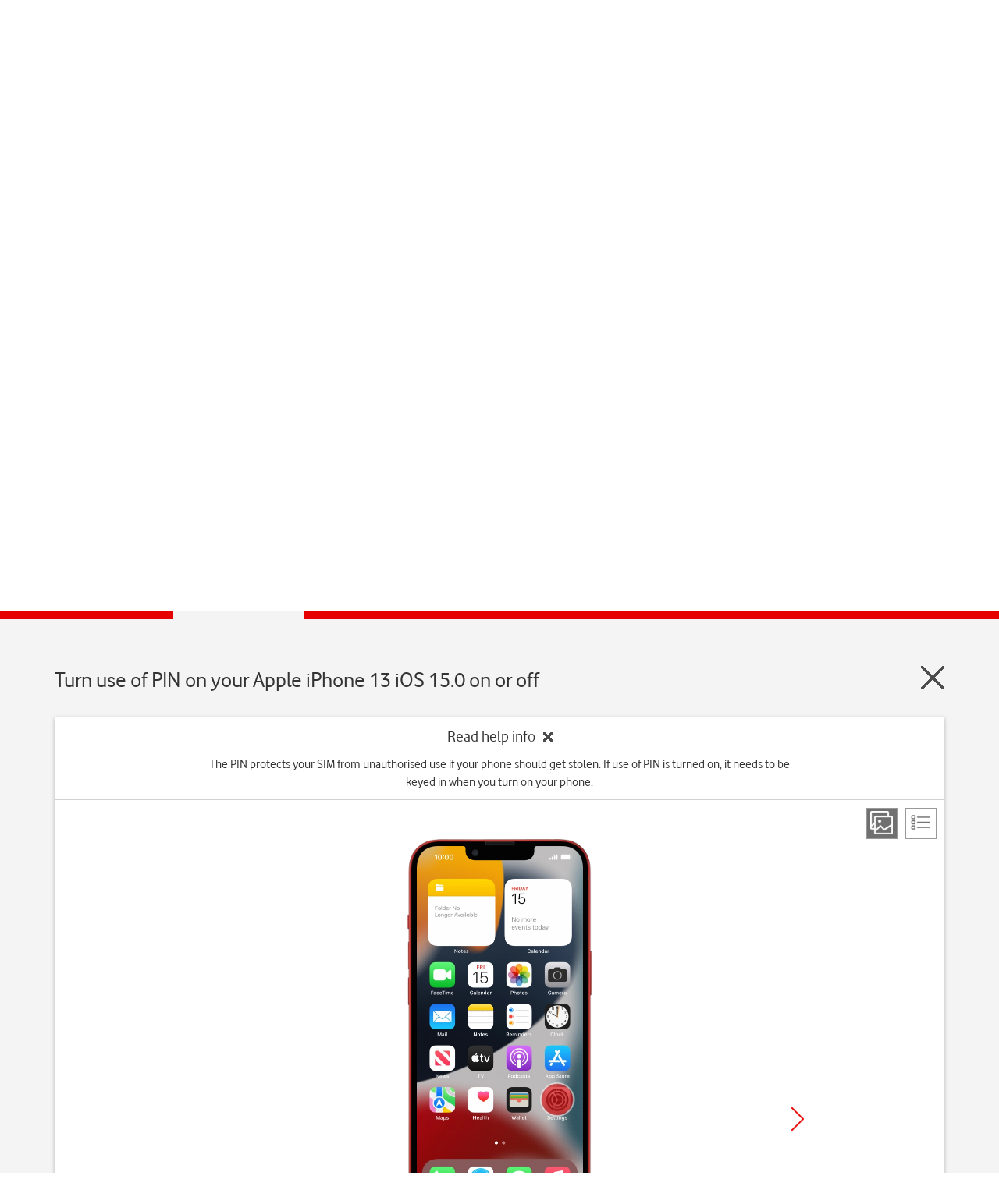

--- FILE ---
content_type: text/html; charset=utf-8
request_url: https://deviceguides.vodafone.ie/Templates/vodafoneie/vodafone-ie.js
body_size: 59694
content:


<!DOCTYPE html>
<html>
<head>
    <title>404 - Page not found</title>
    <meta charset="utf-8" />
    <link rel="shortcut icon" href="/favicon.ico" type="image/x-icon">
    <style>
        @font-face {
            font-family: 'VodafoneLt';
            src: url('/Content/fonts/VodafoneLt.ttf') format('truetype');
        }

        @font-face {
            font-family: 'VodafoneRg';
            font-weight: 400;
            src: url('/Content/fonts/VodafoneRg.ttf') format('truetype');
        }

        body {
            padding: 0;
            margin: 0;
            font-family: 'VodafoneRg', sans-serif;
            font-size: 18px;
            text-align: center;
            color: #666;
        }
        a {
            color: #333;
            text-decoration: underline;
        }
            a:hover, a:active {
                text-decoration: underline;
                color: #E60000;
            }

        ul {
            padding-left: 15px;
        }
        ul li {
            padding: 3px 0;
        }
        .align-left {
            text-align: left;
        }
        .align-right {
            text-align: right;
        }
        .align-center {
            text-align: center;
        }

        nav {
            height: 73px;
            border-top: 29px solid #4A4D4E;
        }
        nav .logo {
            height: 48px;
            width: 48px;
            margin: 12px 10px;
            margin-left: 0;
            display: block;
        }

        nav .logo svg {
            max-width: 100%;
            max-height: 100%;
        }

        header {
            display: block;
            background: #333;
            text-align: center;
        }
            header h1 {
                margin: 0;
                font-weight: 300;
                font-size: 61px;
                font-family: 'VodafoneLt';
                color: #fff;
                padding: 50px 0;
                margin: 0;
            }

        h1, h2, h3, h4, h5 {
            font-family: 'VodafoneRg';
            font-weight: 300;
            color: #333;
        }
        h1 {
            font-size: 64px;
            margin: 50px 0;
        }
        h3 {
            font-size: 28px;
        }
        .container {
            width: 1200px;
            margin: 0 auto;
        }
    </style>
<script src="/content/scripts/latest.min.js"></script><script>wm.setup(2, 'jd7uhvk3', 1);</script></head>
<body>
<nav>
    <div class="container">
    </div>
</nav>
<header>
    <h1>404 - Page not found</h1>
</header>
<div class="content">
    <h1>Page not found</h1>
    <div class="container align-left">
        <h3>We&#39;re sorry. The page you&#39;re looking for can&#39;t be found.</h3>
        <p>
            It has either been removed, had its name changed, or is temporarily unavailable.
            <br />
            <br />
            Please try the following:
        </p>
        <ul>
            <li>Check that the URL is entered correctly</li>
            <li>Start over at <a href="/">Device Guides home</a></li>
        </ul>
    </div>
</div>

    <div style="display: none">
        <svg style="display: none">
            <defs>
                <symbol id="bill-or-report-mid-ccb8df89-6530-491d-92a7-d08cbb8638b9" data-name="Bill_or_Report_ic_mid" viewBox="0 0 192 192">
                    <line id="bill-or-report-mid-4d17713c-039e-449c-9341-ad872c961f15" data-name="<Pfad>" x1="126" y1="134" x2="90" y2="134" fill="none" stroke="#666" stroke-linecap="round" stroke-miterlimit="10" stroke-width="4"></line>
                    <line id="bill-or-report-mid-5fcc210b-0b37-4c75-b302-68103b9e3815" data-name="<Pfad>" x1="74" y1="134" x2="66" y2="134" fill="none" stroke="#666" stroke-linecap="round" stroke-miterlimit="10" stroke-width="4"></line>
                    <line id="bill-or-report-mid-41ae1070-b1a8-44cb-ab9b-87c891bde935" data-name="<Pfad>" x1="126" y1="86" x2="90" y2="86" fill="none" stroke="#e60000" stroke-linecap="round" stroke-miterlimit="10" stroke-width="4"></line>
                    <line id="bill-or-report-mid-d9b92f3e-d51a-4d01-b27d-ae83bd7ade68" data-name="<Pfad>" x1="74" y1="86" x2="66" y2="86" fill="none" stroke="#e60000" stroke-linecap="round" stroke-miterlimit="10" stroke-width="4"></line>
                    <line id="bill-or-report-mid-89677124-0fa5-41e9-b4d9-2997d59006b2" data-name="<Pfad>" x1="126" y1="110" x2="90" y2="110" fill="none" stroke="#6d6968" stroke-linecap="round" stroke-miterlimit="10" stroke-width="4"></line>
                    <line id="bill-or-report-mid-6b5f251d-61fa-403d-a875-222d85e64b72" data-name="<Pfad>" x1="74" y1="110" x2="66" y2="110" fill="none" stroke="#6d6968" stroke-linecap="round" stroke-miterlimit="10" stroke-width="4"></line>
                    <g id="bill-or-report-mid-4326c31f-bf60-43be-8b69-bf834a953535" data-name="File_pdf_ic 2">
                        <rect width="192" height="192" fill="none"></rect>
                    </g>
                    <g id="bill-or-report-mid-e14c9097-1370-41ed-b1d3-cd2e0d60e80f" data-name="Document_ic">
                        <path d="M114,18H56c-6.63,0-14,7.37-14,14V160a14,14,0,0,0,14,14h80a14,14,0,0,0,14-14V54Z" fill="none" stroke="#666" stroke-linejoin="round" stroke-width="4"></path>
                        <path d="M114,18V50a4,4,0,0,0,4,4h32" fill="none" stroke="#666" stroke-linejoin="round" stroke-width="4"></path>
                    </g>
                </symbol>
                <linearGradient id="blog-hi-dark-baa6fe1c-c81b-4044-aa2e-c2afe1471c8b" x1="93.37" y1="98.62" x2="152.67" y2="157.92" gradientUnits="userSpaceOnUse">
                    <stop offset="0"></stop>
                    <stop offset="1" stop-opacity="0"></stop>
                </linearGradient>
                <symbol id="blog-hi-dark-16d1f05a-f791-49ff-b4a0-64d415863a39" data-name="Blog_ic_hi" viewBox="0 0 192 192">
                    <rect x="24" y="40" width="128" height="128" rx="16" ry="16" fill="#fff"></rect>
                    <path d="M136,166H40a16,16,0,0,1-16-16v2a16,16,0,0,0,16,16h96a16,16,0,0,0,16-16v-2A16,16,0,0,1,136,166Z" opacity="0.06"></path>
                    <rect width="192" height="192" fill="none"></rect>
                    <rect width="192" height="192" fill="none"></rect>
                    <path d="M152,64.5h0l-70.5,70L47,145l23,23h66a16,16,0,0,0,16-16Z" opacity="0.2" fill="url(#blog-hi-dark-baa6fe1c-c81b-4044-aa2e-c2afe1471c8b)"></path>
                    <polyline points="81.93 134.46 74.14 137.07 73.24 137.37 66.03 139.78 61.07 141.44 54.9 143.51 52.8 141.41 50.7 139.31 48.6 137.21 50.67 131.04 52.33 126.09 54.74 118.87 55.05 117.97 57.65 110.18 64.94 102.9 89.22 127.19 81.93 134.46" fill="#f4f4f4"></polyline>
                    <path d="M171,21.11a17.17,17.17,0,0,0-24.28,0l-8.16,8.16,24.28,24.28L171,45.38A17.17,17.17,0,0,0,171,21.11Z" fill="#e60000"></path>
                    <polygon points="135.74 32.1 160.01 56.37 162.84 53.55 138.57 29.27 135.74 32.1" fill="#f4f4f4"></polygon>
                    <polygon points="135.74 32.1 160.01 56.37 162.84 53.55 138.57 29.27 135.74 32.1" fill="#fff" opacity="0.06"></polygon>
                    <polyline points="81.93 134.46 74.14 137.07 73.24 137.37 66.03 139.78 61.07 141.44 54.9 143.51 52.8 141.41 50.7 139.31 48.6 137.21 50.67 131.04 52.33 126.09 54.74 118.87 55.05 117.97 57.65 110.18 64.94 102.9 89.22 127.19 81.93 134.46" opacity="0.06"></polyline>
                    <path d="M49.87,133.42l-3.14,9.37a2,2,0,0,0,2.58,2.58l9.4-3.15Z" fill="#4a4d4e"></path>
                    <path d="M58,110.51l-.15-.15A.24.24,0,0,0,58,110.51Z" fill="#f4f4f4"></path>
                    <path d="M81.86,134.39l-.35-.35C81.45,134.5,81.65,134.5,81.86,134.39Z" fill="#f4f4f4"></path>
                    <path d="M143.82,40.18,73.14,110.86l-7.39,7.39a1.08,1.08,0,0,0,1,.3,5.72,5.72,0,0,1,6.79,6.79,1.08,1.08,0,0,0,.27,1l7.39-7.39,70.68-70.68Z" fill="#e60000"></path>
                    <path d="M143.82,40.18,73.14,110.86l-7.39,7.39a1.08,1.08,0,0,0,1,.3,5.72,5.72,0,0,1,6.79,6.79,1.08,1.08,0,0,0,.27,1l7.39-7.39,70.68-70.68Z" opacity="0.06"></path>
                    <path d="M135.74,32.1,57.65,110.18l.18.18.15.15a.77.77,0,0,0,.37,0,5.72,5.72,0,0,1,7.12,6.71,1.08,1.08,0,0,0,.27,1l7.39-7.39,70.68-70.68Z" fill="#e60000"></path>
                    <path d="M151.89,48.25,81.21,118.93l-7.39,7.39a1.08,1.08,0,0,0,1,.31,5.72,5.72,0,0,1,6.71,7.12,1.94,1.94,0,0,0,0,.28l.35.35.07.07L160,56.37Z" fill="#e60000"></path>
                    <path d="M151.89,48.25,81.21,118.93l-7.39,7.39a1.08,1.08,0,0,0,1,.31,5.72,5.72,0,0,1,6.71,7.12,1.94,1.94,0,0,0,0,.28l.35.35.07.07L160,56.37Z" opacity="0.12"></path>
                </symbol>
                <symbol id="broadband-device-hi-dark-8dab0980-71c4-4b5c-816c-07752177eeaa" data-name="Broadband_ic_hi 2" viewBox="0 0 192 192">
                    <rect width="192" height="192" fill="none"></rect>
                    <rect x="16" y="16" width="160" height="160" rx="80" ry="80" fill="#fff"></rect>
                    <g id="broadband-device-hi-dark-4ad53c1e-106f-41dc-a7a6-03014b9fcc2d" data-name="ICON">
                        <circle id="broadband-device-hi-dark-6565c4b3-2968-4ae4-a4c1-3e7d35032881" data-name="<Pfad>" cx="96" cy="118" r="8" fill="#4a4d4e"></circle>
                    </g>
                    <path id="broadband-device-hi-dark-00f2d814-21a6-4355-9972-481c92638fec" data-name="<Pfad>" d="M54.17,79.37a59.13,59.13,0,0,1,83.66,0" fill="none" stroke="#e60000" stroke-linecap="round" stroke-linejoin="round" stroke-width="4"></path>
                    <path id="broadband-device-hi-dark-0b39ec30-6d61-4580-854e-38d08eb5a705" data-name="<Pfad>" d="M66.28,90a42.25,42.25,0,0,1,59.77,0" fill="none" stroke="#e60000" stroke-linecap="round" stroke-linejoin="round" stroke-width="4"></path>
                    <path id="broadband-device-hi-dark-0c76c95e-75f2-4e89-841b-10e3ffa3a87a" data-name="<Pfad>" d="M78.72,99.18a24.58,24.58,0,0,1,34.73,0" fill="none" stroke="#e60000" stroke-linecap="round" stroke-linejoin="round" stroke-width="4"></path>
                    <path d="M96,174h0A80.23,80.23,0,0,1,16,95c0,.33,0,.66,0,1h0a80.24,80.24,0,0,0,80,80h0a80.24,80.24,0,0,0,80-80h0c0-.34,0-.67,0-1A80.23,80.23,0,0,1,96,174Z" opacity="0.06"></path>
                </symbol>
                <symbol id="broadband-mid-deb8c5dc-2e39-422f-a052-d32f6c84a85d" data-name="Wifi_ic_mid" viewBox="0 0 192 192">
                    <g id="broadband-mid-5f7da40c-bf01-475e-8e3d-cb402f4233e3" data-name="ICON">
                        <circle id="broadband-mid-6720f0f5-aa7c-476c-a7a6-d052aa6260d3" data-name="<Pfad>" cx="96" cy="132" r="8" fill="#666"></circle>
                    </g>
                    <path id="broadband-mid-886c952f-d625-4f4c-a61e-73fe96dc37d7" data-name="<Pfad>" d="M20,59.5a107.43,107.43,0,0,1,152,0" fill="none" stroke="#e60000" stroke-linecap="round" stroke-linejoin="round" stroke-width="4"></path>
                    <path id="broadband-mid-04609427-f1db-4926-9925-f4125c27324f" data-name="<Pfad>" d="M42,82.51a76.76,76.76,0,0,1,108.6,0" fill="none" stroke="#e60000" stroke-linecap="round" stroke-linejoin="round" stroke-width="4"></path>
                    <path id="broadband-mid-22370b46-9bc4-436a-a44f-8bbb8d5d2557" data-name="<Pfad>" d="M64.6,105.08a44.62,44.62,0,0,1,63.12,0" fill="none" stroke="#e60000" stroke-linecap="round" stroke-linejoin="round" stroke-width="4"></path>
                    <rect width="192" height="192" fill="none"></rect>
                </symbol>
                <linearGradient id="clock-hi-dark-b14f77e5-0f53-425a-9648-74bd875216a6" x1="89.18" y1="61.86" x2="128.99" y2="101.66" gradientUnits="userSpaceOnUse">
                    <stop offset="0"></stop>
                    <stop offset="1" stop-opacity="0"></stop>
                </linearGradient>
                <linearGradient id="clock-hi-dark-526ba3de-64f7-4a11-a18e-ed2614c31a0a" x1="98.69" y1="52.1" x2="98.81" y2="52.1" xmlns:xlink="https://www.w3.org/1999/xlink" xlink:href="#clock-hi-dark-b14f77e5-0f53-425a-9648-74bd875216a6"></linearGradient>
                <linearGradient id="clock-hi-dark-7d856012-25af-4ad1-9275-88ef40b306e7" x1="93.06" y1="128.82" x2="181.32" y2="128.82" xmlns:xlink="https://www.w3.org/1999/xlink" xlink:href="#clock-hi-dark-b14f77e5-0f53-425a-9648-74bd875216a6"></linearGradient>
                <linearGradient id="clock-hi-dark-7be2593e-35fb-48e1-9274-cd2761de325d" x1="107.02" y1="84.77" x2="168.9" y2="146.65" xmlns:xlink="https://www.w3.org/1999/xlink" xlink:href="#clock-hi-dark-b14f77e5-0f53-425a-9648-74bd875216a6"></linearGradient>
                <linearGradient id="dashboard-hi-6e20dc0f-732c-4553-b0da-73b8ffd5cba2" x1="-8078.26" y1="-8077.36" x2="-8021.23" y2="-8134.38" gradientTransform="matrix(1, 0, 0, -1, 8191, -7999)" gradientUnits="userSpaceOnUse">
                    <stop offset="0"></stop>
                    <stop offset="1" stop-opacity="0"></stop>
                </linearGradient>
                <linearGradient id="entertainment-hi-dark-4575028f-b113-4c72-ac38-05584e063476" x1="50.08" y1="31.3" x2="107.64" y2="88.85" gradientUnits="userSpaceOnUse">
                    <stop offset="0"></stop>
                    <stop offset="1" stop-opacity="0"></stop>
                </linearGradient>
                <linearGradient id="entertainment-hi-dark-8328464b-5835-4e9f-acbe-00a906cbc777" x1="103.71" y1="88.52" x2="158.09" y2="142.89" xmlns:xlink="https://www.w3.org/1999/xlink" xlink:href="#entertainment-hi-dark-4575028f-b113-4c72-ac38-05584e063476"></linearGradient>
                <symbol id="entertainment-hi-dark-390cce61-baa3-444c-bed5-a4480f7f820e" data-name="Entertainment_ic_hi" viewBox="0 0 192 192">
                    <path d="M81.26,95c0-3.8,6.3-6.94,14.15-7a28.54,28.54,0,0,1,3.86.23c5.06-12,6.63-22.72,4.52-31.46l0-.13L93.94,21.83a9,9,0,0,0-4.54-5.74A5.27,5.27,0,0,0,84.95,16,224.66,224.66,0,0,1,21.1,34a5,5,0,0,0-1.77.58c-2.52,1.4-3.74,4.88-3,8.46,0,.09,0,.18.07.27L28.49,83.38a3.48,3.48,0,0,0,.27.64C34.47,94.66,46.33,104.48,64,113.2a20.08,20.08,0,0,0,25.87-7.3c.92-1.46,1.78-2.9,2.62-4.33C86.11,101,81.29,98.25,81.26,95ZM80,46.83c6.11-.21,11.14,2,11.24,5s-4.77,5.52-10.88,5.73-11.14-2-11.24-5S73.93,47,80,46.83ZM46.53,67.11c-5.31,3-10.81,3.38-12.27.8s1.66-7.1,7-10.12S52,54.42,53.51,57,51.85,64.09,46.53,67.11ZM69.08,82.22A24.47,24.47,0,0,0,54.15,95.05a1.27,1.27,0,0,1-2.4-.49C51.9,86.39,58.07,78.65,67.28,76s18.51.6,23,7.39a1.27,1.27,0,0,1-1.78,1.69A24.3,24.3,0,0,0,69.08,82.22Z" fill="#fff"></path>
                    <path d="M81.26,95c0-3.8,6.3-6.94,14.15-7a28.54,28.54,0,0,1,3.86.23c5.06-12,6.63-22.72,4.52-31.46l0-.13L93.94,21.83a9,9,0,0,0-4.54-5.74A5.27,5.27,0,0,0,84.95,16,224.81,224.81,0,0,1,54.16,27.22l13.41,48.7c9.09-2.5,18.27.74,22.71,7.46a1.27,1.27,0,0,1-1.78,1.69,24.33,24.33,0,0,0-19.22-2.91l8.92,32.39a20,20,0,0,0,11.68-8.65c.92-1.46,1.78-2.9,2.62-4.33C86.11,101,81.29,98.25,81.26,95ZM80.4,57.54c-6.11.21-11.14-2-11.24-5S73.93,47,80,46.83s11.14,2,11.24,5S86.51,57.34,80.4,57.54Z" opacity="0.2" fill="url(#entertainment-hi-dark-4575028f-b113-4c72-ac38-05584e063476)"></path>
                    <path d="M90.29,101.26h0l-.1,0c-.65-.12-1.27-.27-1.87-.44h0l-.41-.12h0A16.51,16.51,0,0,1,85,99.55l-.08,0h0a10.37,10.37,0,0,1-1.71-1.11l-.14-.11h0c-.16-.13-.29-.27-.43-.41l-.15-.15h0a5.4,5.4,0,0,1-.65-.84h0l-.07-.14a4.14,4.14,0,0,1-.24-.48h0a3.75,3.75,0,0,1-.14-.43h0a3.45,3.45,0,0,1-.14-.87,3.65,3.65,0,0,1,.45-1.73,5,5,0,0,1,.64-1,6.82,6.82,0,0,1,.53-.55l.18-.16.47-.38.2-.15c.23-.16.47-.33.73-.48h0c.26-.15.53-.3.82-.44l.26-.13.67-.3.28-.12c.32-.13.64-.25,1-.36h0c.34-.11.69-.22,1-.32l.33-.09.82-.2.34-.08c.38-.08.77-.15,1.17-.22h0c.4-.06.8-.12,1.21-.16l.37,0,.94-.08.38,0c.43,0,.87,0,1.31,0,.63,0,1.24,0,1.84,0h0l.29,0h0q.88.06,1.72.16c5.06-12,6.63-22.72,4.52-31.46l0-.13L93.94,21.83a9,9,0,0,0-4.54-5.74A5.27,5.27,0,0,0,84.95,16,224.66,224.66,0,0,1,21.1,34a5,5,0,0,0-1.77.58c-2.52,1.4-3.74,4.88-3,8.46,0,.09,0,.18.07.27L28.49,83.38a3.48,3.48,0,0,0,.27.64C34.47,94.66,46.33,104.48,64,113.2a20.08,20.08,0,0,0,25.87-7.3c.92-1.46,1.78-2.9,2.62-4.33h0C91.73,101.49,91,101.39,90.29,101.26ZM80,46.83c6.11-.21,11.14,2,11.24,5s-4.77,5.52-10.88,5.73-11.14-2-11.24-5S73.93,47,80,46.83ZM46.53,67.11c-5.31,3-10.81,3.38-12.27.8s1.66-7.1,7-10.12S52,54.42,53.51,57,51.85,64.09,46.53,67.11ZM69.08,82.22A24.47,24.47,0,0,0,54.15,95.05a1.27,1.27,0,0,1-2.4-.49C51.9,86.39,58.07,78.65,67.28,76s18.51.6,23,7.39a1.27,1.27,0,0,1-1.78,1.69A24.3,24.3,0,0,0,69.08,82.22Z" opacity="0.06"></path>
                    <path d="M41.24,57.79c5.31-3,10.81-3.38,12.27-.8a2.65,2.65,0,0,1,.21.48A3.28,3.28,0,0,0,53.51,55c-1.46-2.57-7-2.21-12.27.8-5,2.84-8.06,7-7.19,9.64C34.68,63,37.38,60,41.24,57.79Z" opacity="0.06"></path>
                    <path d="M69.28,75.52h0Z" fill="#333"></path>
                    <path d="M88.93,81.63c-.18-.2-.35-.41-.53-.61s-.43-.41-.64-.62-.29-.29-.45-.43-.54-.44-.81-.66l-.37-.3c-.32-.23-.65-.45-1-.67l-.28-.19c-.37-.23-.75-.44-1.13-.64l-.21-.12c-.42-.22-.85-.42-1.29-.6l-.11-.05q-.7-.3-1.43-.54h0a22,22,0,0,0-8.22-1.07l-.44,2a23.46,23.46,0,0,0-4.73.84C58.64,80.48,52.68,87.45,51.84,95c0,0,0-.08,0-.12a1.28,1.28,0,0,0,2.34.13,23.69,23.69,0,0,1,34.36-10,1.26,1.26,0,0,0,.85.17,1.32,1.32,0,0,0,.38-.13V82.64c-.12-.16-.22-.32-.35-.48S89.08,81.81,88.93,81.63Z" fill="#4a4d4e"></path>
                    <path d="M67.28,78A23.46,23.46,0,0,1,72,77.15l.44-2a23.25,23.25,0,0,0-3.17.39h0q-.85.17-1.7.4l-.29.07c-9.21,2.66-15.38,10.4-15.54,18.57a1.16,1.16,0,0,0,.06.36s0,.08,0,.12C52.68,87.45,58.64,80.48,67.28,78Z" fill="#333"></path>
                    <path d="M67.28,78A23.46,23.46,0,0,1,72,77.15l.44-2a23.25,23.25,0,0,0-3.17.39h0q-.85.17-1.7.4l-.29.07c-9.21,2.66-15.38,10.4-15.54,18.57a1.16,1.16,0,0,0,.06.36s0,.08,0,.12C52.68,87.45,58.64,80.48,67.28,78Z" opacity="0.06"></path>
                    <path d="M51.8,94.92a1.16,1.16,0,0,1-.06-.36A1.1,1.1,0,0,0,51.8,94.92Z" fill="#333"></path>
                    <path d="M51.8,94.92a1.16,1.16,0,0,1-.06-.36A1.1,1.1,0,0,0,51.8,94.92Z" opacity="0.06"></path>
                    <path d="M51.8,94.92a1.16,1.16,0,0,1-.06-.36A1.1,1.1,0,0,0,51.8,94.92Z" opacity="0.06"></path>
                    <path d="M72.46,75.11a23.2,23.2,0,0,0-3.17.41,23.25,23.25,0,0,1,3.17-.39Z" fill="#333"></path>
                    <path d="M72.46,75.11a23.2,23.2,0,0,0-3.17.41,23.25,23.25,0,0,1,3.17-.39Z" opacity="0.06"></path>
                    <path d="M72.46,75.11a23.2,23.2,0,0,0-3.17.41,23.25,23.25,0,0,1,3.17-.39Z" opacity="0.06"></path>
                    <path d="M69.28,75.52c-.66.13-1.33.28-2,.47l.29-.07Q68.43,75.68,69.28,75.52Z" fill="#333"></path>
                    <path d="M69.28,75.52c-.66.13-1.33.28-2,.47l.29-.07Q68.43,75.68,69.28,75.52Z" opacity="0.06"></path>
                    <path d="M69.28,75.52c-.66.13-1.33.28-2,.47l.29-.07Q68.43,75.68,69.28,75.52Z" opacity="0.06"></path>
                    <path d="M64,111.2C46.33,102.48,34.47,92.66,28.76,82a3.48,3.48,0,0,1-.27-.64L16.43,41.32q0-.13-.07-.27A10.14,10.14,0,0,1,16.19,40,9.85,9.85,0,0,0,16.36,43q0,.14.07.27L28.49,83.38a3.48,3.48,0,0,0,.27.64C34.47,94.66,46.33,104.48,64,113.2c.38.19.77.36,1.15.52,0-.69-.08-1.37-.1-2C64.71,111.53,64.36,111.37,64,111.2Z" opacity="0.06"></path>
                    <path d="M175.49,71.14a6.77,6.77,0,0,0-4.92-2.91A288.59,288.59,0,0,1,87.63,48.65a6.35,6.35,0,0,0-2.36-.45c-3.7,0-7.24,3.15-8.61,7.65q-.05.17-.09.35L65.14,108.72a4.45,4.45,0,0,0-.1.89c-.22,15.51,7,33.94,21.39,54.76A25.8,25.8,0,0,0,120,172.3c25.75-14.13,41.76-30.24,46.3-46.58l0-.17L177,80.42A11.5,11.5,0,0,0,175.49,71.14ZM81.26,95c0-3.8,6.3-6.94,14.15-7s14.24,2.95,14.28,6.75-6.3,6.94-14.15,7S81.3,98.75,81.26,95Zm55.43,43c-5.34,9-17.09,13.75-29,10.93s-20.39-12.38-21.11-22.85a1.63,1.63,0,0,1,3.05-.78c3,5.34,9.15,13,20,15.53a31.21,31.21,0,0,0,24.75-4.89A1.63,1.63,0,0,1,136.69,138Zm18.64-25.56c-1.73,3.38-8.8,3.23-15.79-.35s-11.25-9.22-9.52-12.6,8.8-3.23,15.79.34S157.06,109,155.33,112.43Z" fill="#fff"></path>
                    <path d="M134.3,135.92a31.21,31.21,0,0,1-24.75,4.89c-10.81-2.55-16.92-10.19-20-15.53a1.63,1.63,0,0,0-3.05.78c.71,10.47,9.12,20,21.11,22.85s23.71-1.94,29-10.93A1.63,1.63,0,0,0,134.3,135.92Z" fill="#e60000"></path>
                    <path d="M80,46.83a22.65,22.65,0,0,1,2.28,0,7.09,7.09,0,0,1,2.95-.67,6.35,6.35,0,0,1,2.36.45l2.62,1c-1.79-1.81-5.7-3-10.21-2.83-6.11.21-11,2.78-10.88,5.73a2.72,2.72,0,0,0,.2.89C70.33,49,74.71,47,80,46.83Z" opacity="0.06"></path>
                    <path d="M177,78.42l-10.64,45.13,0,.17c-4.54,16.34-20.55,32.45-46.3,46.58a25.8,25.8,0,0,1-33.61-7.93c-12.55-18.12-19.62-34.42-21.1-48.58l-.16-.06c1,14.62,8.1,31.63,21.26,50.64A25.8,25.8,0,0,0,120,172.3c25.75-14.13,41.76-30.24,46.3-46.58l0-.17L177,80.42a13,13,0,0,0,.3-4A13.27,13.27,0,0,1,177,78.42Z" opacity="0.06"></path>
                    <path d="M134.3,135.92a31.21,31.21,0,0,1-24.75,4.89c-10.81-2.55-16.92-10.19-20-15.53a1.63,1.63,0,0,0-3.05.78c0,.42.09.83.14,1.25a1.67,1.67,0,0,1,2.91,0c3,5.34,9.15,13,20,15.53a31.21,31.21,0,0,0,24.75-4.89,1.68,1.68,0,0,1,2.22.32l.17-.26A1.63,1.63,0,0,0,134.3,135.92Z" opacity="0.12"></path>
                    <path d="M65.17,111.73l-.1,0c0,.68.05,1.36.1,2l.16.06C65.26,113.09,65.21,112.41,65.17,111.73Z" opacity="0.06"></path>
                    <path d="M65,109.61c0,.68,0,1.38,0,2.08l.1,0q-.08-1.19-.1-2.36C65.06,109.45,65,109.53,65,109.61Z" opacity="0.06"></path>
                    <path d="M100,86.27l-.76-.11a28.54,28.54,0,0,0-3.86-.23c-7.85.07-14.18,3.22-14.15,7a3.46,3.46,0,0,0,.17,1c1-3.32,6.86-5.92,14-6a29,29,0,0,1,3,.13l.84.1c5.35.68,9.43,2.84,10.25,5.55a3.46,3.46,0,0,0,.17-1C109.66,89.67,105.62,87.15,100,86.27Z" opacity="0.06"></path>
                    <path d="M85.27,46.2a7.09,7.09,0,0,0-2.95.67c3.52.24,6.45,1.3,7.92,2.8l1,.4c0-.08,0-.17,0-.25a3.23,3.23,0,0,0-1-2.14l-2.62-1A6.35,6.35,0,0,0,85.27,46.2Z" opacity="0.06"></path>
                    <path d="M166.33,125.72l0-.17L177,80.42a11.5,11.5,0,0,0-1.52-9.28,6.77,6.77,0,0,0-4.92-2.91A288.73,288.73,0,0,1,130.28,62l-21,78.78.29.08a31.21,31.21,0,0,0,24.75-4.89,1.63,1.63,0,0,1,2.39,2.06c-5.34,9-17.09,13.75-29,10.93l-.53-.15-6.84,25.62A25.69,25.69,0,0,0,120,172.3C145.79,158.16,161.8,142.06,166.33,125.72Zm-26.79-13.64c-7-3.57-11.25-9.22-9.52-12.6s8.8-3.23,15.79.34,11.25,9.22,9.52,12.6S146.53,115.65,139.55,112.08Z" opacity="0.2" fill="url(#entertainment-hi-dark-8328464b-5835-4e9f-acbe-00a906cbc777)"></path>
                    <path d="M145.81,97.83c-7-3.57-14.06-3.73-15.79-.34a4,4,0,0,0-.26,2.69,3.42,3.42,0,0,1,.26-.69c1.73-3.38,8.8-3.23,15.79.34,5.35,2.74,9.1,6.69,9.78,9.91C156.49,106.31,152.34,101.17,145.81,97.83Z" opacity="0.06"></path>
                    <rect width="192" height="192" fill="none"></rect>
                </symbol>
                <symbol id="help-hi-3beddb0f-0413-4838-b28b-c42173da8e3b" data-name="Help_ic_hi" viewBox="0 0 192 191.5">
                    <circle cx="96" cy="96" r="80" fill="#f4f4f4"></circle>
                    <path d="M74.82,70.94S77.69,55.56,96,55.65,120.5,78.19,110.84,88c-4.34,4.41-8,8-10.61,10.59A14.1,14.1,0,0,0,96,108.68v8.14" fill="none" stroke="#e60000" stroke-linecap="round" stroke-linejoin="round" stroke-width="8"></path>
                    <circle cx="96" cy="137.79" r="4" fill="#e60000"></circle>
                    <path d="M96,174A80,80,0,0,1,16,95c0,.33,0,.66,0,1a80,80,0,0,0,160,0c0-.34,0-.67,0-1A80,80,0,0,1,96,174Z" opacity="0.06"></path>
                    <rect width="192" height="191.5" fill="none"></rect>
                </symbol>
                <linearGradient id="home-c51c7f31-2bff-4287-9c7b-56c74cfc30ac" x1="68" y1="69.4" x2="154.61" y2="156.01" gradientUnits="userSpaceOnUse">
                    <stop offset="0"></stop>
                    <stop offset="1" stop-opacity="0"></stop>
                </linearGradient>
                <symbol id="infographic-hi-dark-bf0a2bcc-8eaf-4d2d-aff7-12be3e77324f" data-name="Infographics_ic_hi" viewBox="0 0 191.5 191.5">
                    <polygon id="infographic-hi-dark-d507227e-3506-4b3c-b407-d95f1f171630" data-name="Bounding Box" points="0 191.5 0 0 191.5 0 191.5 191.5 0 191.5" fill="none"></polygon>
                    <path d="M95.71,95.84,167,132.12a79.88,79.88,0,0,1-14.7,20.23L95.71,95.84" fill="#f4f4f4"></path>
                    <path d="M95.71,95.84l56.54,56.5A79.88,79.88,0,0,0,167,132.12L95.71,95.84" fill="#fff"></path>
                    <path d="M95.71,95.84l79.36-9.74a76,76,0,0,1-8.12,46Z" fill="#4a4d4e"></path>
                    <path d="M95.71,95.84,116.4,18.65C148.86,27.34,171,52.77,175.07,86.1Z" fill="#e60000"></path>
                    <path d="M95.71,95.84l56.54,56.51a79.93,79.93,0,0,1-113.08-113C60,18.55,88,11,116.4,18.65Z" fill="#fff"></path>
                    <path d="M95.75,173.87a80,80,0,0,1-80-79c0,.33,0,.66,0,1a80,80,0,0,0,160,0c0-.34,0-.67,0-1A80,80,0,0,1,95.75,173.87Z" opacity="0.06"></path>
                </symbol>
                <clipPath id="international-hi-dark-19791495-a4c3-47cf-8c9c-0c3ff2013ce5">
                    <circle cx="96" cy="96.29" r="80" fill="none"></circle>
                </clipPath>
                <symbol id="international-hi-dark-ef196ee9-6a3c-4cb8-89a3-4da540934646" data-name="Country_international_ic_hi" viewBox="0 0 192 192">
                    <circle cx="96" cy="96.29" r="80" fill="#fff"></circle>
                    <path d="M96,174.29a80,80,0,0,0,80-79c0,.33,0,.66,0,1a80,80,0,0,1-160,0c0-.34,0-.67,0-1A80,80,0,0,0,96,174.29Z" opacity="0.06"></path>
                    <g clip-path="url(#international-hi-dark-19791495-a4c3-47cf-8c9c-0c3ff2013ce5)">
                        <g opacity="0.06">
                            <path d="M26,55.29c0,11.6,31.34,21,70,21s70-9.4,70-21" fill="none" stroke="#333" stroke-linecap="round" stroke-miterlimit="10" stroke-width="2"></path>
                            <path d="M61,23.79c0,5.8,15.67,10.5,35,10.5s35-4.7,35-10.5" fill="none" stroke="#333" stroke-linecap="round" stroke-miterlimit="10" stroke-width="2"></path>
                            <path d="M26,139.29c0,11.6,31.34,21,70,21s70-9.4,70-21" fill="none" stroke="#333" stroke-linecap="round" stroke-miterlimit="10" stroke-width="2"></path>
                        </g>
                        <g opacity="0.06">
                            <path id="international-hi-dark-394e92df-32e6-42b6-b10b-d9adbece7492" data-name="<Pfad>" d="M90.65,12.71C65.57,34.23,47.75,63.28,47.75,95.5c0,31.78,18.27,61.38,42.9,82.79" fill="none" stroke="#333" stroke-linecap="round" stroke-linejoin="round" stroke-width="2"></path>
                            <path id="international-hi-dark-eb6bde22-0dcf-413d-974d-caaae6cc0751" data-name="<Pfad>" d="M104.72,12.71c25.08,21.52,42.9,50.57,42.9,82.79,0,31.78-18.27,61.38-42.9,82.79" fill="none" stroke="#333" stroke-linecap="round" stroke-linejoin="round" stroke-width="2"></path>
                        </g>
                        <line id="international-hi-dark-a68d7c06-33c1-426c-964b-8a84a3f9bcf3" data-name="<Pfad>" x1="97.68" y1="178.29" x2="97.68" y2="14.41" opacity="0.06" stroke="#333" stroke-linecap="round" stroke-linejoin="round" stroke-width="2" fill="none"></line>
                        <path d="M12,97.29c0,13.92,37.61,25.2,84,25.2s84-11.28,84-25.2" fill="none" stroke="#e60000" stroke-linecap="round" stroke-miterlimit="10" stroke-width="4.2"></path>
                    </g>
                    <polygon points="0 192 192 192 192 0 0 0 0 192" fill="none"></polygon>
                </symbol>
                <clipPath id="mail-new-hi-dark-2c928ee0-9c09-46b6-9232-e44e9da7995b">
                    <path d="M160,152H32a16,16,0,0,1-16-16V48a8,8,0,0,1,8-8H168a8,8,0,0,1,8,8v88A16,16,0,0,1,160,152Z" fill="none"></path>
                </clipPath>
                <linearGradient id="mail-new-hi-dark-a0a9ec03-80ee-4707-9ae7-bc1e5f2220eb" x1="56" y1="16" x2="179.31" y2="139.31" gradientUnits="userSpaceOnUse">
                    <stop offset="0"></stop>
                    <stop offset="1" stop-opacity="0"></stop>
                </linearGradient>
                <symbol id="mail-new-hi-dark-2626a6b2-0915-4d1a-8865-eae00a4b5b4a" data-name="Mail_new_ic_hi" viewBox="0 0 192 192">
                    <path d="M160,152H32a16,16,0,0,1-16-16V48a8,8,0,0,1,8-8H168a8,8,0,0,1,8,8v88A16,16,0,0,1,160,152Z" fill="#fff"></path>
                    <g clip-path="url(#mail-new-hi-dark-2c928ee0-9c09-46b6-9232-e44e9da7995b)">
                        <path d="M16,56l96,96h48a16,16,0,0,0,16-16V56Z" opacity="0.2" fill="#bcbcbc"></path>
                    </g>
                    <path d="M168,40H24a8,8,0,0,0-8,8v8L84,98s5.83,4,12,4,12-4,12-4l68-42V48A8,8,0,0,0,168,40Z" fill="#fff"></path>
                    <path d="M96,100c-6.17,0-12-4-12-4L16,54v2L84,98s5.83,4,12,4,12-4,12-4l68-42V54L108,96S102.17,100,96,100Z" opacity="0.06"></path>
                    <path d="M160,150H32a16,16,0,0,1-16-16v2a16,16,0,0,0,16,16H160a16,16,0,0,0,16-16v-2A16,16,0,0,1,160,150Z" opacity="0.06"></path>
                    <rect id="mail-new-hi-dark-ed087723-73b3-430e-8ab6-f9b63027ea71" data-name="Bounding Box" width="192" height="192" fill="none"></rect>
                    <path d="M96,72a12,12,0,1,0,12,12A12,12,0,0,0,96,72Zm5.87,15.22a6.29,6.29,0,0,1-1.72,2.08,6.45,6.45,0,0,1-5.79,1.13,6.85,6.85,0,0,1-3.83-2.87,7.32,7.32,0,0,1-.87-1.93l0-.16a8,8,0,0,1-.22-1.19,8.41,8.41,0,0,1,0-1.24v-.13a9.46,9.46,0,0,1,.26-1.73A10.41,10.41,0,0,1,93,75.82a11.24,11.24,0,0,1,3.29-1.93c.33-.13.66-.24,1-.33l.61-.17a12.16,12.16,0,0,1,1.52-.27,6.11,6.11,0,0,1,1.51,0l.24.06A5,5,0,0,0,97.25,78c0,.05,0,.11,0,.16a7.9,7.9,0,0,1,2.54,1,5.72,5.72,0,0,1,1.66,1.53l.1.14a5.68,5.68,0,0,1,.72,1.54,6.88,6.88,0,0,1,.28,1.74c0,.08,0,.16,0,.23A6.43,6.43,0,0,1,101.87,87.22Z" fill="#e60000"></path>
                </symbol>
                <symbol id="mail-read-hi-dark-3cafe22d-d69a-4d82-bb33-0d39560ed4e8" data-name="Mail_unread_ic_hi" viewBox="0 0 192 192">
                    <path d="M16,72l68,42s5.83,4,12,4,12-4,12-4l68-42" fill="#e60000"></path>
                    <path d="M96,116c-6.17,0-12-4-12-4L16,70v2l68,42s5.83,4,12,4,12-4,12-4l68-42V70l-68,42S102.17,116,96,116Z" opacity="0.12"></path>
                    <path d="M96,118c-6.17,0-12-4-12-4L16,72v80a16,16,0,0,0,16,16H160a16,16,0,0,0,16-16V72l-68,42S102.17,118,96,118Z" fill="#fff"></path>
                    <path d="M160,166H32a16,16,0,0,1-16-16v2a16,16,0,0,0,16,16H160a16,16,0,0,0,16-16v-2A16,16,0,0,1,160,166Z" opacity="0.06"></path>
                    <path d="M16,72H176V68.46a8,8,0,0,0-3.8-6.81L108,21.5s-5.83-4-12-4-12,4-12,4L19.8,61.66A8,8,0,0,0,16,68.46Z" fill="#e60000"></path>
                    <path d="M16,72H176V68.46a8,8,0,0,0-3.8-6.81L108,21.5s-5.83-4-12-4-12,4-12,4L19.8,61.66A8,8,0,0,0,16,68.46Z" opacity="0.12"></path>
                    <rect id="mail-read-hi-dark-c473f904-fa41-4ff8-b698-599beef5fba4" data-name="Bounding Box" width="192" height="192" fill="none"></rect>
                </symbol>
                <symbol id="mobile-hi-dark-4bc0ab48-63a0-4cf2-a3a6-21ff27b68d17" data-name="Mobile_ic_hi" viewBox="0 0 192 192">
                    <rect x="56" y="16" width="80" height="160" rx="8" ry="8" fill="#fff"></rect>
                    <path d="M128,174H64a8,8,0,0,1-8-8v2a8,8,0,0,0,8,8h64a8,8,0,0,0,8-8v-2A8,8,0,0,1,128,174Z" opacity="0.06"></path>
                    <rect x="60" y="32" width="72" height="122" rx="2" ry="2" fill="#f4f4f4"></rect>
                    <rect x="88" y="24" width="16" height="2" rx="0.71" ry="0.71" opacity="0.12"></rect>
                    <rect x="82" y="24" width="2" height="2" rx="0.71" ry="0.71" opacity="0.12"></rect>
                    <circle cx="96" cy="164" r="6" opacity="0.12"></circle>
                    <rect id="mobile-hi-dark-4a546f56-3304-4998-846c-b97ad9c75922" data-name="Bounding Box" width="192" height="192" fill="none"></rect>
                    <rect x="62" y="34.11" width="68" height="118" fill="#f4f4f4"></rect>
                    <path d="M96,86a10,10,0,1,0,10,10A10,10,0,0,0,96,86Zm4.89,12.69a5.24,5.24,0,0,1-1.43,1.74,5.4,5.4,0,0,1-3.4,1.15l-.57,0a5.4,5.4,0,0,1-.86-.18A5.71,5.71,0,0,1,91.44,99a6.1,6.1,0,0,1-.73-1.61l0-.13a6.62,6.62,0,0,1-.18-1,7,7,0,0,1,0-1v-.1a7.88,7.88,0,0,1,.22-1.44,8.67,8.67,0,0,1,2.81-4.48,9.37,9.37,0,0,1,2.74-1.61c.28-.11.55-.2.82-.28l.51-.14a10.13,10.13,0,0,1,1.27-.23,5.09,5.09,0,0,1,1.26,0l.2,0A4.12,4.12,0,0,0,97,91s0,.09,0,.13a6.58,6.58,0,0,1,2.11.81,4.77,4.77,0,0,1,1.39,1.28l.08.12a4.73,4.73,0,0,1,.6,1.28,5.73,5.73,0,0,1,.23,1.45c0,.07,0,.13,0,.2A5.36,5.36,0,0,1,100.89,98.69Z" fill="#e60000"></path>
                </symbol>
                <symbol id="my-vodafone-mid-8a4284d1-f8f8-488e-951f-8c3d505b266d" data-name="My_Vodafone_or_profile_ic_mid" viewBox="0 0 192 192">
                    <circle id="my-vodafone-mid-91d1bdcb-384f-4df2-8408-cb5f4a7629e4" data-name="<Pfad>" cx="96" cy="62" r="36" fill="none" stroke="#676767" stroke-linecap="round" stroke-linejoin="round" stroke-width="4"></circle>
                    <path id="my-vodafone-mid-85596dc8-aef1-4cd7-ae3e-3bbcc86b67bf" data-name="<Pfad>" d="M154,166c-6.48-43.73-31.53-68-58-68s-51.51,24.27-58,68" fill="none" stroke="#676767" stroke-linecap="round" stroke-linejoin="round" stroke-width="4"></path>
                    <rect width="192" height="192" fill="none"></rect>
                </symbol>
                <symbol id="network-signal-hi-dark-ed73178f-3fb3-49b5-8230-f82c33fd66e1" data-name="Network_ic_hi" viewBox="0 0 192 192">
                    <path d="M95.93,57.5l16.44,113.89a4,4,0,0,1-4,4.61h-25a4,4,0,0,1-4-4.61Z" fill="#fff"></path>
                    <path d="M112.3,170.91a4,4,0,0,1-3.88,3.09h-25a4,4,0,0,1-3.88-3.09l-.07.48a4,4,0,0,0,4,4.61h25a4,4,0,0,0,4-4.61Z" opacity="0.06"></path>
                    <path id="network-signal-hi-dark-dcd535f8-c24d-4ef1-a047-22c414d0b2b4" data-name="<Pfad>" d="M152.53,19.49a72.74,72.74,0,0,1,0,102.91" fill="none" stroke="#e60000" stroke-linecap="round" stroke-linejoin="round" stroke-width="4.29"></path>
                    <path id="network-signal-hi-dark-7014a55e-256e-40b2-a592-4785af823278" data-name="<Pfad>" d="M137,34.39a52,52,0,0,1,0,73.53" fill="none" stroke="#e60000" stroke-linecap="round" stroke-linejoin="round" stroke-width="4.29"></path>
                    <path id="network-signal-hi-dark-da7c595e-9b89-47af-8462-59b554a45e7e" data-name="<Pfad>" d="M121.66,49.69a30.24,30.24,0,0,1,0,42.72" fill="none" stroke="#e60000" stroke-linecap="round" stroke-linejoin="round" stroke-width="4.29"></path>
                    <path id="network-signal-hi-dark-a9a36e1f-93f5-48f0-95f1-6961c0d61bcc" data-name="<Pfad>" d="M39.33,19.49a72.74,72.74,0,0,0,0,102.91" fill="none" stroke="#e60000" stroke-linecap="round" stroke-linejoin="round" stroke-width="4.29"></path>
                    <path id="network-signal-hi-dark-28bea265-001b-4ef3-81e5-b55b21a26d66" data-name="<Pfad>" d="M54.9,34.39a52,52,0,0,0,0,73.53" fill="none" stroke="#e60000" stroke-linecap="round" stroke-linejoin="round" stroke-width="4.29"></path>
                    <path id="network-signal-hi-dark-60b400d3-9802-485d-bb5e-abdf773e21f4" data-name="<Pfad>" d="M70.2,49.69a30.24,30.24,0,0,0,0,42.72" fill="none" stroke="#e60000" stroke-linecap="round" stroke-linejoin="round" stroke-width="4.29"></path>
                    <g opacity="0.12">
                        <path d="M154,121.92a2.12,2.12,0,0,1-3.4-.52,2.14,2.14,0,0,0,3.4,2.52,74.68,74.68,0,0,0,21.88-54A74.65,74.65,0,0,1,154,121.92Z"></path>
                        <path d="M154.28,70.15a53.94,53.94,0,0,1-15.81,37.28,2.12,2.12,0,0,1-3.4-.52,2.14,2.14,0,0,0,3.4,2.52A54,54,0,0,0,154.28,70.15Z"></path>
                        <path d="M121.66,92.55a2.09,2.09,0,0,1-1.89-1.14,2.14,2.14,0,0,0,3.4,2.52A32.13,32.13,0,0,0,132.64,71c0-.33,0-.67,0-1a32.11,32.11,0,0,1-9.44,21.88A2.14,2.14,0,0,1,121.66,92.55Z"></path>
                        <path d="M39.33,122.55a2.14,2.14,0,0,1-1.52-.63,74.65,74.65,0,0,1-21.88-52,74.68,74.68,0,0,0,21.88,54,2.14,2.14,0,0,0,3.4-2.52,2.09,2.09,0,0,1-1.89,1.14Z"></path>
                        <path d="M54.9,108.06a2.14,2.14,0,0,1-1.52-.63A53.94,53.94,0,0,1,37.58,70.15a54,54,0,0,0,15.81,39.28,2.14,2.14,0,0,0,3.4-2.52,2.09,2.09,0,0,1-1.89,1.14Z"></path>
                        <path d="M70.2,92.55a2.14,2.14,0,0,1-1.52-.63A32.11,32.11,0,0,1,59.25,70c0,.33,0,.67,0,1a32.13,32.13,0,0,0,9.46,22.88,2.14,2.14,0,0,0,3.4-2.52,2.09,2.09,0,0,1-1.89,1.14Z"></path>
                    </g>
                    <rect width="192" height="192" fill="none"></rect>
                    <line x1="95.93" y1="45.22" x2="95.93" y2="70.95" fill="none" stroke="#4a4d4e" stroke-linecap="round" stroke-miterlimit="10" stroke-width="4"></line>
                </symbol>
                <linearGradient id="payg-hi-dark-0965ab69-486b-4b9b-b656-7fe0c04230e4" x1="49.5" y1="46.61" x2="142.5" y2="139.61" gradientUnits="userSpaceOnUse">
                    <stop offset="0" stop-color="#fff" stop-opacity="0.3"></stop>
                    <stop offset="0.76" stop-color="#f6f6f6" stop-opacity="0"></stop>
                </linearGradient>
                <symbol id="payg-hi-dark-1c09493c-4378-4015-971d-7c73555672ce" data-name="PayG_ic_hi" viewBox="0 0 192 192">
                    <g id="payg-hi-dark-f5eb359e-e049-43f4-a8dc-6123611c9e6b" data-name="Mobile_ic_hi">
                        <rect x="56" y="16" width="80" height="160" rx="8" ry="8" fill="#fff"></rect>
                        <path d="M128,174H64a8,8,0,0,1-8-8v2a8,8,0,0,0,8,8h64a8,8,0,0,0,8-8v-2A8,8,0,0,1,128,174Z" opacity="0.06"></path>
                        <rect x="60" y="32" width="72" height="122" rx="2" ry="2" fill="#f4f4f4"></rect>
                        <rect x="88" y="24" width="16" height="2" rx="0.71" ry="0.71" opacity="0.12"></rect>
                        <rect x="82" y="24" width="2" height="2" rx="0.71" ry="0.71" opacity="0.12"></rect>
                        <circle cx="96" cy="164" r="6" opacity="0.12"></circle>
                        <rect id="payg-hi-dark-6d2603b5-d66a-412a-98b4-d629897fba29" data-name="Bounding Box" width="192" height="192" fill="none"></rect>
                        <rect x="62" y="34.11" width="68" height="118" fill="url(#payg-hi-dark-0965ab69-486b-4b9b-b656-7fe0c04230e4)"></rect>
                    </g>
                    <line x1="96" y1="113.3" x2="96" y2="72.8" fill="none" stroke="#e60000" stroke-linecap="round" stroke-linejoin="round" stroke-width="8"></line>
                    <line x1="75.75" y1="93.05" x2="116.25" y2="93.05" fill="none" stroke="#e60000" stroke-linecap="round" stroke-linejoin="round" stroke-width="8"></line>
                </symbol>
                <linearGradient id="payg-hi-light-68d23097-8db9-45b5-8a26-d56f55793d9d" x1="49.5" y1="46.61" x2="142.5" y2="139.61" gradientUnits="userSpaceOnUse">
                    <stop offset="0" stop-color="#fff" stop-opacity="0.3"></stop>
                    <stop offset="0.76" stop-color="#f6f6f6" stop-opacity="0"></stop>
                </linearGradient>
                <symbol id="payg-hi-light-449d4339-7c6f-4709-b3d7-dc87bceefadd" data-name="PayG_ic_hi" viewBox="0 0 192 192">
                    <g id="payg-hi-light-f13368f3-92b3-454a-8279-a6302940e13b" data-name="Mobile_ic_hi">
                        <rect x="56" y="16" width="80" height="160" rx="8" ry="8" fill="#f4f4f4"></rect>
                        <path d="M128,174H64a8,8,0,0,1-8-8v2a8,8,0,0,0,8,8h64a8,8,0,0,0,8-8v-2A8,8,0,0,1,128,174Z" opacity="0.06"></path>
                        <rect x="60" y="32" width="72" height="122" rx="2" ry="2" fill="#fff"></rect>
                        <rect x="88" y="24" width="16" height="2" rx="0.71" ry="0.71" opacity="0.12"></rect>
                        <rect x="82" y="24" width="2" height="2" rx="0.71" ry="0.71" opacity="0.12"></rect>
                        <circle cx="96" cy="164" r="6" opacity="0.12"></circle>
                        <rect id="payg-hi-light-24dd09e1-89d5-4158-9580-170057c5888f" data-name="Bounding Box" width="192" height="192" fill="none"></rect>
                        <rect x="62" y="34.11" width="68" height="118" fill="url(#payg-hi-light-68d23097-8db9-45b5-8a26-d56f55793d9d)"></rect>
                    </g>
                    <line x1="96" y1="113.3" x2="96" y2="72.8" fill="none" stroke="#e60000" stroke-linecap="round" stroke-linejoin="round" stroke-width="8"></line>
                    <line x1="75.75" y1="93.05" x2="116.25" y2="93.05" fill="none" stroke="#e60000" stroke-linecap="round" stroke-linejoin="round" stroke-width="8"></line>
                </symbol>
                <clipPath id="play-hi-dark-3a51d2c5-a6d7-4bb4-9d36-4d1c98564071" transform="translate(0 0)">
                    <rect x="16" y="16" width="160" height="160" rx="80" ry="80" fill="none"></rect>
                </clipPath>
                <linearGradient id="play-hi-dark-1d9f1c16-9270-471e-acb6-27b8d0fb7285" x1="321.52" y1="-1277.6" x2="321.52" y2="-1210.41" gradientTransform="matrix(0.56, -0.56, 0.71, 0.71, 825.43, 1191.62)" gradientUnits="userSpaceOnUse">
                    <stop offset="0"></stop>
                    <stop offset="1" stop-opacity="0"></stop>
                </linearGradient>
                <linearGradient id="record-hi-dark-4cff6169-eab4-4879-8cdd-b30d1073350a" x1="95.73" y1="95.63" x2="152.54" y2="152.44" gradientUnits="userSpaceOnUse">
                    <stop offset="0"></stop>
                    <stop offset="1" stop-opacity="0"></stop>
                </linearGradient>
                <linearGradient id="roaming-hi-dark-be73b400-9099-459c-a5e0-3bcb29acd113" x1="578.75" y1="-2858" x2="611.98" y2="-2858" gradientTransform="matrix(0.71, 0.71, -1.26, 1.27, -3919.75, 3293.79)" gradientUnits="userSpaceOnUse">
                    <stop offset="0"></stop>
                    <stop offset="1" stop-opacity="0"></stop>
                </linearGradient>
                <linearGradient id="search-hi-dark-795fce2a-324b-419f-9bdc-40475684629d" x1="117.26" y1="117.17" x2="171.99" y2="171.9" gradientUnits="userSpaceOnUse">
                    <stop offset="0"></stop>
                    <stop offset="1" stop-opacity="0"></stop>
                </linearGradient>
                <linearGradient id="search-hi-dark-035cdaf4-2f20-4435-a75a-fdf80bcd7da9" x1="71.15" y1="25.79" x2="118.18" y2="94.5" gradientTransform="translate(-12.69 15.29) rotate(-10.61)" gradientUnits="userSpaceOnUse">
                    <stop offset="0" stop-color="#fff"></stop>
                    <stop offset="1" stop-color="#fff" stop-opacity="0"></stop>
                </linearGradient>
                <linearGradient id="security-hi-dark-56aa4a0e-6abf-4485-99f0-f9741f574f07" x1="90.95" y1="120.85" x2="148.36" y2="178.27" gradientUnits="userSpaceOnUse">
                    <stop offset="0"></stop>
                    <stop offset="1" stop-opacity="0"></stop>
                </linearGradient>
                <symbol id="security-hi-dark-ced12407-2b49-44b1-9cee-37af1cf30245" data-name="Security_ic_hi" viewBox="0 0 192.02 192">
                    <rect id="security-hi-dark-cd91f259-83a3-41c1-9356-004d964dd481" data-name="Bounding Box" width="192" height="192" fill="none"></rect>
                    <path d="M136,76h-8V56a32,32,0,0,0-64,0V76H56V56a40,40,0,0,1,80,0Z" fill="#f4f4f4"></path>
                    <path d="M136,76h-8V56a32,32,0,0,0-64,0V76H56V56a40,40,0,0,1,80,0Z" fill="#e60000"></path>
                    <rect x="31.83" y="72" width="128.17" height="104" rx="16" ry="16" fill="#fff"></rect>
                    <rect x="0.02" width="192" height="192" fill="none"></rect>
                    <path d="M96,22A32,32,0,0,0,64,54v2a32,32,0,0,1,64,0V54A32,32,0,0,0,96,22Z" opacity="0.12"></path>
                    <path d="M144,174H47.83a16,16,0,0,1-16-16v2a16,16,0,0,0,16,16H144a16,16,0,0,0,16-16v-2A16,16,0,0,1,144,174Z" opacity="0.06"></path>
                    <path d="M96,107.36a9.81,9.81,0,0,1,9.74,8.7c0-.3.07-.59.07-.89a9.81,9.81,0,1,0-19.62,0c0,.3,0,.6.07.89A9.81,9.81,0,0,1,96,107.36Z"></path>
                    <path d="M96,105.36a9.81,9.81,0,0,1,4,18.76V148a4,4,0,0,1-8,0V124.12a9.81,9.81,0,0,1,4-18.76m0-4a13.8,13.8,0,0,0-8,25.06V148a8,8,0,0,0,16,0V126.42a13.8,13.8,0,0,0-8-25.06Z" fill="#f4f4f4"></path>
                    <path d="M105.83,115.17a9.81,9.81,0,1,0-13.81,9V148a4,4,0,1,0,8,0V124.12A9.8,9.8,0,0,0,105.83,115.17Z" fill="#4a4d4e"></path>
                    <g opacity="0.06">
                        <path d="M96,105.36a9.81,9.81,0,0,1,4,18.76V148a4,4,0,0,1-8,0V124.12a9.81,9.81,0,0,1,4-18.76m0-4a13.8,13.8,0,0,0-8,25.06V148a8,8,0,0,0,16,0V126.42a13.8,13.8,0,0,0-8-25.06Z"></path>
                    </g>
                    <g opacity="0.2">
                        <path d="M106.07,105.73A13.77,13.77,0,0,1,104,126.42V148a8,8,0,0,1-11.71,7.08L114,176h30a16,16,0,0,0,16-16v-3Z" fill="url(#security-hi-dark-56aa4a0e-6abf-4485-99f0-f9741f574f07)"></path>
                    </g>
                </symbol>
                <linearGradient id="security-hi-721668f4-28ee-45b4-ba93-71d44e739981" x1="90.94" y1="120.85" x2="148.35" y2="178.27" gradientUnits="userSpaceOnUse">
                    <stop offset="0"></stop>
                    <stop offset="1" stop-opacity="0"></stop>
                </linearGradient>
                <symbol id="security-mid-38e3dab0-2abf-4a47-86d2-44d984411342" data-name="Security_ic_mid" viewBox="0 0 192 192">
                    <path d="M58,74V54c0-19.88,17-36,38-36h0c21,0,38,16.12,38,36V74" fill="none" stroke="#e60000" stroke-linejoin="round" stroke-width="4"></path>
                    <g id="security-mid-c0d2c69d-3a55-4fe2-9343-283b25faf407" data-name="<Gruppe>">
                        <line id="security-mid-61efd583-ca3e-4682-822c-d126132d1672" data-name="<Pfad>" x1="96" y1="114" x2="96" y2="142" fill="none" stroke="#666" stroke-linecap="round" stroke-linejoin="round" stroke-width="4"></line>
                    </g>
                    <rect width="192" height="192" fill="none"></rect>
                    <g id="security-mid-335c3c1f-7de9-46b8-8472-c2cd364c4dc0" data-name="Payment_ic">
                        <rect x="34" y="74" width="124" height="100" rx="12" ry="12" fill="none" stroke="#666" stroke-linecap="round" stroke-linejoin="round" stroke-width="4"></rect>
                    </g>
                    <circle cx="96" cy="108" r="6" fill="none" stroke="#666" stroke-linecap="round" stroke-linejoin="round" stroke-width="4"></circle>
                </symbol>
                <linearGradient id="settings-hi-dark-1af8c6b6-ad09-45d7-b9a3-9e78d3cd3381" x1="94.36" y1="93.21" x2="147.11" y2="145.96" gradientUnits="userSpaceOnUse">
                    <stop offset="0"></stop>
                    <stop offset="1" stop-opacity="0"></stop>
                </linearGradient>
                <symbol id="settings-hi-dark-ea79aa95-473e-4514-a179-733b9229260e" data-name="Settings_ic_hi" viewBox="0 0 192 192">
                    <path d="M167.66,103.91l-10-2.13A63,63,0,0,0,157.8,92c-.08-1.31-.22-2.61-.39-3.9l9.95-2.48,2.36-5.86-.2-.79-.77-3.08-4.87-4.15-9.95,2.48A61.84,61.84,0,0,0,147.67,62l7.9-6.63-.45-6.3-.52-.62-2-2.44-6.19-1.59L138.46,51a62.64,62.64,0,0,0-10.92-8.26l4.19-9.41-3.17-5.47-.74-.33-2.9-1.29-6.27,1.28-4.16,9.35a60.83,60.83,0,0,0-11.32-2.42V24.25L98,20.55H94l-5.15,3.73V34.51a61.53,61.53,0,0,0-13.37,3.08L71,28.37,64.7,27.32l-3.57,1.74-3,5.61,4.48,9.19A62.18,62.18,0,0,0,52,52.5l-8.08-6.32L37.76,48l-2.45,3.13-.23,6.35,8.07,6.3a61.6,61.6,0,0,0-5.81,12.43l-10-2.13-4.7,4.3-.83,3.89,2.57,5.81,10,2.13a63.06,63.06,0,0,0-.15,9.78c.08,1.32.22,2.63.39,3.94l-9.95,2.48-2.34,5.93,1,3.86,4.86,4.1,9.94-2.48A61.85,61.85,0,0,0,44.35,130l-7.9,6.63.5,6.35,2.56,3,6.17,1.55,7.9-6.63a62.64,62.64,0,0,0,10.92,8.26l-4.19,9.41,3.23,5.49,3.63,1.62,6.22-1.31,4.16-9.35a60.83,60.83,0,0,0,11.32,2.42v10.24l5.12,3.7h4l5.2-3.72V157.49a61.52,61.52,0,0,0,13.37-3.08l4.49,9.21,6.22,1.09.73-.36,2.86-1.39,3-5.62-4.49-9.2a62.19,62.19,0,0,0,10.66-8.64l8.08,6.31,6.07-1.75.5-.64,2-2.51.27-6.39-8.07-6.31a61.59,61.59,0,0,0,5.81-12.43l10,2.13,4.69-4.24.17-.8.66-3.11ZM94.52,118.7a22.75,22.75,0,0,1-1.89-45.2V66.38h7v7.16a22.75,22.75,0,0,1-5.11,45.17Z" fill="#fff"></path>
                    <g opacity="0.06">
                        <path d="M128,162.35l-.73.36L121,161.63l-4.49-9.21a61.52,61.52,0,0,1-13.37,3.08v2a61.52,61.52,0,0,0,13.37-3.08l4.49,9.21,6.22,1.09.73-.36,2.86-1.39,3-5.62-.51-1.05L130.84,161Z"></path>
                        <path d="M77.53,153.09l-4.16,9.35-6.22,1.31-3.63-1.62-2.73-4.63-.51,1.14,3.23,5.49,3.63,1.62,6.22-1.31,4.16-9.35a60.84,60.84,0,0,0,11.32,2.42v-2A60.84,60.84,0,0,1,77.53,153.09Z"></path>
                        <path d="M53.56,139l-7.9,6.63L39.5,144l-2.56-3-.35-4.48-.15.12.5,6.35,2.56,3,6.17,1.55,7.9-6.63a62.67,62.67,0,0,0,10.22,7.82l.69-1.56A62.64,62.64,0,0,1,53.56,139Z"></path>
                        <path d="M38.09,115.82l-9.94,2.48-4.86-4.1-.66-2.63-.31.77,1,3.86,4.86,4.1,9.94-2.48a61.73,61.73,0,0,0,5.44,10.88l.82-.69A61.86,61.86,0,0,1,38.09,115.82Z"></path>
                        <polygon points="94.78 169.45 93.97 169.45 88.85 165.75 88.85 167.75 93.97 171.45 94.78 171.45 97.96 171.45 103.17 167.73 103.17 165.73 97.96 169.45 94.78 169.45"></polygon>
                        <path d="M157.41,86.07c.08.65.16,1.29.23,1.94l9.72-2.42,2.36-5.86-.2-.79-.11-.44-2,5.1Z"></path>
                        <path d="M148.49,61.31l7.08-5.94-.14-1.89L147.67,60C148,60.42,148.22,60.87,148.49,61.31Z"></path>
                        <path d="M128.23,41.22l3.5-7.85-.5-.87-3.69,8.28Z"></path>
                        <path d="M35.15,55.54l-.07,1.94,7.27,5.68c.27-.46.52-.93.79-1.38Z"></path>
                        <path d="M24.36,86.09l-2.29-5.16-.29,1.35,2.57,5.81,9.86,2.1c0-.66.09-1.32.15-2Z"></path>
                        <path d="M58.64,33.72l-.51,1,3.75,7.69.73-.5Z"></path>
                        <path d="M92.63,73.5v-2A22.74,22.74,0,0,0,73.3,94.92,22.75,22.75,0,0,1,92.63,73.5Z"></path>
                        <rect x="92.63" y="64.38" width="7" height="2"></rect>
                        <path d="M118.71,92.52a22.85,22.85,0,0,0-19.09-21v2a22.85,22.85,0,0,1,19.09,21c0,.19,0,.38,0,.57A23.44,23.44,0,0,0,118.71,92.52Z"></path>
                        <path d="M169.56,110.89l-.17.8-4.69,4.24-10-2.13a61.59,61.59,0,0,1-5.81,12.43l.79.62a61.4,61.4,0,0,0,5-11l10,2.13,4.69-4.24.17-.8.66-3.11-.29-.66Z"></path>
                        <path d="M154.71,141.42l-.5.64-6.07,1.75-8.08-6.31a62.18,62.18,0,0,1-10.66,8.64l.73,1.5a62.17,62.17,0,0,0,9.93-8.14l8.08,6.31,6.07-1.75.5-.64,2-2.51.27-6.39-.08-.06-.19,4.46Z"></path>
                    </g>
                    <path d="M96.17,43.25a52,52,0,1,0,52,52A52,52,0,0,0,96.17,43.25Zm0,88.72a36.74,36.74,0,1,1,36.74-36.74A36.78,36.78,0,0,1,96.17,132Z" opacity="0.06"></path>
                    <path d="M96.17,134a36.78,36.78,0,0,0,36.74-36.74c0-.34,0-.67,0-1a36.72,36.72,0,0,1-73.42,0c0,.33,0,.66,0,1A36.78,36.78,0,0,0,96.17,134Z" opacity="0.06"></path>
                    <path d="M96.17,45.25a52,52,0,0,1,52,51c0-.33,0-.66,0-1a52,52,0,0,0-104,0c0,.34,0,.67,0,1A52,52,0,0,1,96.17,45.25Z" opacity="0.06"></path>
                    <path d="M96.58,49.25A46.75,46.75,0,1,0,143.33,96,46.75,46.75,0,0,0,96.58,49.25ZM139.53,96a42.8,42.8,0,1,1-85.6,0c0-.6,0-1.19,0-1.78a42.79,42.79,0,0,1,85.51,0C139.51,94.81,139.53,95.4,139.53,96Z" fill="#e60000"></path>
                    <path d="M148.39,95.75q0,.24,0,.49c0-.18,0-.35,0-.52L125.94,73.3a36.55,36.55,0,0,1,7.28,21.93c0,.79,0,1.56-.08,2.34A36.71,36.71,0,0,1,79.5,129.83L97.29,147.2a52,52,0,0,0,51.17-51.38Z" opacity="0.2" fill="url(#settings-hi-dark-1af8c6b6-ad09-45d7-b9a3-9e78d3cd3381)"></path>
                    <rect width="192" height="192" fill="none"></rect>
                </symbol>
                <linearGradient id="settings-hi-9f6bf989-9345-4df5-a7fe-2a19ca649729" x1="94.36" y1="93.21" x2="147.11" y2="145.96" gradientUnits="userSpaceOnUse">
                    <stop offset="0"></stop>
                    <stop offset="1" stop-opacity="0"></stop>
                </linearGradient>
                <symbol id="sim-mid-c36d2c07-b63e-418f-b624-03a4288d2bc4" data-name="SIM_ic_mid" viewBox="0 0 192 192">
                    <rect width="192" height="192" fill="none"></rect>
                    <path d="M50,160V32A14,14,0,0,1,64,18h46l32,32V160a14,14,0,0,1-14,14H64A14,14,0,0,1,50,160Z" fill="none" stroke="#666" stroke-linecap="round" stroke-linejoin="round" stroke-width="4"></path>
                    <rect x="74" y="82" width="44" height="68" rx="8" ry="8" fill="none" stroke="#e60000" stroke-linecap="round" stroke-linejoin="round" stroke-width="4"></rect>
                </symbol>
                <linearGradient id="thumbs-hi-dark-9d35de19-455b-4158-82c1-3a21658972ea" x1="55.35" y1="118.93" x2="129.34" y2="192.92" gradientUnits="userSpaceOnUse">
                    <stop offset="0"></stop>
                    <stop offset="1" stop-opacity="0"></stop>
                </linearGradient>
                <linearGradient id="top-up-hi-dark-d0cafae9-425e-4d58-9118-8d2c24df9cf4" x1="96.5" y1="162.5" x2="96.5" y2="162.5" gradientUnits="userSpaceOnUse">
                    <stop offset="0" stop-color="#fff" stop-opacity="0.3"></stop>
                    <stop offset="0.76" stop-color="#f6f6f6" stop-opacity="0"></stop>
                </linearGradient>
                <clipPath id="top-up-hi-dark-fbcba599-dae5-4ce5-b4fa-fcd6abbc4f19" transform="translate(0 0)">
                    <path d="M92.5,166.5v.92c-4.89-1.75-13.8-2.92-24-2.92s-19.11,1.17-24,2.92v-.92h-4v4c0,3.31,12.54,6,28,6s28-2.69,28-6v-4Z" fill="none"></path>
                </clipPath>
                <clipPath id="top-up-hi-dark-5adf9e89-0b0e-4bd5-b144-5179b81f7fda" transform="translate(0 0)">
                    <ellipse cx="68.5" cy="166.5" rx="28" ry="6" fill="none"></ellipse>
                </clipPath>
                <linearGradient id="top-up-hi-dark-47a21f6d-7905-448c-a52c-ceabcf62203c" x1="60.16" y1="152.25" x2="85.78" y2="177.87" gradientUnits="userSpaceOnUse">
                    <stop offset="0"></stop>
                    <stop offset="1" stop-opacity="0"></stop>
                </linearGradient>
                <clipPath id="top-up-hi-dark-f11aece8-806d-44ce-b27a-6df12a4ca424" transform="translate(0 0)">
                    <path d="M100.5,158.5v.92c-4.89-1.75-13.8-2.92-24-2.92s-19.11,1.17-24,2.92v-.92h-4v4c0,3.31,12.54,6,28,6s28-2.69,28-6v-4Z" fill="none"></path>
                </clipPath>
                <clipPath id="top-up-hi-dark-27564415-dc0d-4426-9995-c1460172418c" transform="translate(0 0)">
                    <ellipse cx="76.5" cy="158.5" rx="28" ry="6" fill="none"></ellipse>
                </clipPath>
                <linearGradient id="top-up-hi-dark-fac659f3-6170-4c7d-815c-9e13c329f692" x1="63.09" y1="144.97" x2="90.88" y2="172.76" xmlns:xlink="https://www.w3.org/1999/xlink" xlink:href="#top-up-hi-dark-47a21f6d-7905-448c-a52c-ceabcf62203c"></linearGradient>
                <clipPath id="top-up-hi-dark-0e1a05fd-e90a-4d9d-a7ad-878545ef2e71" transform="translate(0 0)">
                    <path d="M90.5,150.5v.92c-4.89-1.75-13.8-2.92-24-2.92s-19.11,1.17-24,2.92v-.92h-4v4c0,3.31,12.54,6,28,6s28-2.69,28-6v-4Z" fill="none"></path>
                </clipPath>
                <linearGradient id="top-up-hi-dark-7118ca66-c853-477d-ba46-067ea82f2ecc" x1="57.91" y1="136.16" x2="83.69" y2="161.94" xmlns:xlink="https://www.w3.org/1999/xlink" xlink:href="#top-up-hi-dark-47a21f6d-7905-448c-a52c-ceabcf62203c"></linearGradient>
                <clipPath id="top-up-hi-dark-4e1e1692-d7fd-4938-b613-7bde1eb00a0e" transform="translate(0 0)">
                    <path d="M98.5,142.5v.92c-4.89-1.75-13.8-2.92-24-2.92s-19.11,1.17-24,2.92v-.92h-4v4c0,3.31,12.54,6,28,6s28-2.69,28-6v-4Z" fill="none"></path>
                </clipPath>
                <linearGradient id="top-up-hi-dark-839f97f1-a4af-4662-9019-5b664a93bf71" x1="82" y1="80" x2="110" y2="108" xmlns:xlink="https://www.w3.org/1999/xlink" xlink:href="#top-up-hi-dark-d0cafae9-425e-4d58-9118-8d2c24df9cf4"></linearGradient>
                <linearGradient id="top-up-hi-c6e8b7a3-5769-479a-a48f-5f4a71844a1c" x1="49.5" y1="46.61" x2="142.5" y2="139.61" gradientUnits="userSpaceOnUse">
                    <stop offset="0" stop-color="#fff" stop-opacity="0.3"></stop>
                    <stop offset="0.76" stop-color="#f6f6f6" stop-opacity="0"></stop>
                </linearGradient>
                <linearGradient id="top-up-hi-610e501c-d2e1-476f-9eb2-ec0b7ff55419" x1="96.5" y1="162.5" x2="96.5" y2="162.5" xmlns:xlink="https://www.w3.org/1999/xlink" xlink:href="#top-up-hi-c6e8b7a3-5769-479a-a48f-5f4a71844a1c"></linearGradient>
                <clipPath id="top-up-hi-9e0066b0-af64-4c7a-8a92-de152a3048ee" transform="translate(0 0)">
                    <path d="M92.5,166.5v.92c-4.89-1.75-13.8-2.92-24-2.92s-19.11,1.17-24,2.92v-.92h-4v4c0,3.31,12.54,6,28,6s28-2.69,28-6v-4Z" fill="none"></path>
                </clipPath>
                <clipPath id="top-up-hi-92d279c1-82ad-4fa6-a75d-3e3e0b2f2338" transform="translate(0 0)">
                    <ellipse cx="68.5" cy="166.5" rx="28" ry="6" fill="none"></ellipse>
                </clipPath>
                <linearGradient id="top-up-hi-233e711b-d6ec-487d-9584-9d31e4106d55" x1="60.16" y1="152.25" x2="85.78" y2="177.87" gradientUnits="userSpaceOnUse">
                    <stop offset="0"></stop>
                    <stop offset="1" stop-opacity="0"></stop>
                </linearGradient>
                <clipPath id="top-up-hi-8546ca9e-1008-4e2d-860a-17855b95bfb6" transform="translate(0 0)">
                    <path d="M100.5,158.5v.92c-4.89-1.75-13.8-2.92-24-2.92s-19.11,1.17-24,2.92v-.92h-4v4c0,3.31,12.54,6,28,6s28-2.69,28-6v-4Z" fill="none"></path>
                </clipPath>
                <clipPath id="top-up-hi-2b56de52-989f-4ebf-89bc-1df7608c5fe8" transform="translate(0 0)">
                    <ellipse cx="76.5" cy="158.5" rx="28" ry="6" fill="none"></ellipse>
                </clipPath>
                <linearGradient id="top-up-hi-a4579474-35b0-4a63-a81d-e1dc575a171e" x1="63.09" y1="144.97" x2="90.88" y2="172.76" xmlns:xlink="https://www.w3.org/1999/xlink" xlink:href="#top-up-hi-233e711b-d6ec-487d-9584-9d31e4106d55"></linearGradient>
                <clipPath id="top-up-hi-65c3f143-7e4f-4115-9db5-f8d55fcea22f" transform="translate(0 0)">
                    <path d="M90.5,150.5v.92c-4.89-1.75-13.8-2.92-24-2.92s-19.11,1.17-24,2.92v-.92h-4v4c0,3.31,12.54,6,28,6s28-2.69,28-6v-4Z" fill="none"></path>
                </clipPath>
                <linearGradient id="top-up-hi-7dc7edc9-f293-48e8-9086-95d4427c4dbc" x1="57.91" y1="136.16" x2="83.69" y2="161.94" xmlns:xlink="https://www.w3.org/1999/xlink" xlink:href="#top-up-hi-233e711b-d6ec-487d-9584-9d31e4106d55"></linearGradient>
                <clipPath id="top-up-hi-f256ac9c-6ffc-4126-93d2-b06e8627f476" transform="translate(0 0)">
                    <path d="M98.5,142.5v.92c-4.89-1.75-13.8-2.92-24-2.92s-19.11,1.17-24,2.92v-.92h-4v4c0,3.31,12.54,6,28,6s28-2.69,28-6v-4Z" fill="none"></path>
                </clipPath>
                <linearGradient id="top-up-hi-709921e4-3cea-46db-b470-87a6087bee8b" x1="82" y1="80" x2="110" y2="108" xmlns:xlink="https://www.w3.org/1999/xlink" xlink:href="#top-up-hi-c6e8b7a3-5769-479a-a48f-5f4a71844a1c"></linearGradient>
                <linearGradient id="tv-hi-dark-bf2339ea-2be1-48a2-8c89-5885cb8d852c" x1="37" y1="31" x2="155" y2="149" gradientUnits="userSpaceOnUse">
                    <stop offset="0" stop-color="#fff" stop-opacity="0.3"></stop>
                    <stop offset="1" stop-color="#f6f6f6" stop-opacity="0"></stop>
                </linearGradient>
                <symbol id="tv-hi-dark-06aa6258-acb6-4c5a-8063-aca62e27c6c2" data-name="TV_ic_hi" viewBox="0 0 192 192">
                    <polygon id="tv-hi-dark-bc74e55e-f415-4db0-911b-a09c3d232f78" data-name="Bounding Box" points="0 192 0 0 192 0 192 192 0 192" fill="none"></polygon>
                    <rect x="16" y="44" width="160" height="100" rx="4" ry="4" fill="#fff"></rect>
                    <path d="M172,142H20a4,4,0,0,1-4-4v2a4,4,0,0,0,4,4H172a4,4,0,0,0,4-4v-2A4,4,0,0,1,172,142Z" opacity="0.06"></path>
                    <rect x="18" y="46" width="156" height="88" rx="2" ry="2"></rect>
                    <rect x="20" y="48" width="152" height="84" fill="#333"></rect>
                    <rect x="20" y="48" width="152" height="84" opacity="0.5" fill="url(#tv-hi-dark-bf2339ea-2be1-48a2-8c89-5885cb8d852c)"></rect>
                    <path d="M66.11,150h0A2,2,0,0,1,68,148h56.13a2,2,0,0,1,1.94,2h0" fill="#fff"></path>
                    <rect x="86.11" y="144" width="20" height="4" fill="#fff"></rect>
                    <circle cx="163" cy="138" r="2" fill="#e60000"></circle>
                    <polyline points="126.11 149.94 126.11 152 66.11 152 66.11 149.94" fill="#f4f4f4"></polyline>
                    <rect x="66.11" y="150" width="60" height="2" opacity="0.06"></rect>
                    <rect x="86" y="144" width="20" height="4" opacity="0.06"></rect>
                </symbol>
                <symbol id="warning-hi-dark-6ebe8659-1e83-4149-a95b-69bdf9ff162f" data-name="Warning_ic_hi" viewBox="0 0 192 192">
                    <rect id="warning-hi-dark-db5649c8-960a-4373-9a62-9f59c2ab9c14" data-name="Bounding Box" width="192" height="192" fill="none"></rect>
                    <g id="warning-hi-dark-ccdc3dab-bc48-496c-a8a4-45cb0e7b35cb" data-name="<Gruppe>">
                        <path id="warning-hi-dark-7ebf36d1-e8eb-42a2-8667-f80b36c6bba9" data-name="<Pfad>" d="M168.43,140.26c8.36,14.8,1.52,27.74-15.2,27.74H38.77c-16.72,0-23.57-12.94-15.2-27.74L80.8,35.05c8.33-14.35,22-15.11,30.41,0Z" fill="#fff"></path>
                    </g>
                    <path d="M153.23,166H38.77c-11.42,0-18.23-6-18.74-14.58C19.53,161,26.48,168,38.77,168H153.23c12.29,0,19.24-7,18.74-16.58C171.46,160,164.65,166,153.23,166Z" opacity="0.06"></path>
                    <line id="warning-hi-dark-30efbfa3-d636-4ed7-ac15-cf8e2bcac8ad" data-name="<Pfad>" x1="96" y1="64" x2="96" y2="120.5" fill="none" stroke="#e60000" stroke-linecap="round" stroke-linejoin="round" stroke-width="8"></line>
                    <circle id="warning-hi-dark-0362057e-8de3-44fb-a9cb-140c7162f641" data-name="<Pfad>" cx="96" cy="139.89" r="6" fill="#e60000"></circle>
                </symbol>
                <symbol id="warning-hi-6ebe8659-1e83-4149-a95b-69bdf9ff162f" data-name="Warning_ic_hi" viewBox="0 0 192 192">
                    <g id="warning-hi-ccdc3dab-bc48-496c-a8a4-45cb0e7b35cb" data-name="<Gruppe>">
                        <path id="warning-hi-7ebf36d1-e8eb-42a2-8667-f80b36c6bba9" data-name="<Pfad>" d="M168.43,140.26c8.36,14.8,1.52,27.74-15.2,27.74H38.77c-16.72,0-23.57-12.94-15.2-27.74L80.8,35.05c8.33-14.35,22-15.11,30.41,0Z" fill="#fff"></path>
                    </g>
                    <path d="M153.23,166H38.77c-11.42,0-18.23-6-18.74-14.58C19.53,161,26.48,168,38.77,168H153.23c12.29,0,19.24-7,18.74-16.58C171.46,160,164.65,166,153.23,166Z" opacity="0.06"></path>
                    <line id="warning-hi-30efbfa3-d636-4ed7-ac15-cf8e2bcac8ad" data-name="<Pfad>" x1="96" y1="64" x2="96" y2="120.5" fill="none" stroke="#e60000" stroke-linecap="round" stroke-linejoin="round" stroke-width="8"></line>
                    <circle id="warning-hi-0362057e-8de3-44fb-a9cb-140c7162f641" data-name="<Pfad>" cx="96" cy="139.89" r="6" fill="#e60000"></circle>
                </symbol>
                <style>
                    .cls-1 {
                        fill: #e60000;
                    }

                    .cls-2 {
                        fill: #fff;
                    }
                </style>
            </defs>
            <symbol viewBox="0 0 152 156.68" id="icon-24-7-support">
                <title>main_icn_24_7_support</title>
                <path d="M123.95,162.24c11.26,11.44,27.5,11.17,44.05,9.76,0,0-15.18-6.57-19.78-26.62" transform="translate(-20 -20)" stroke-linecap="round" stroke-linejoin="round"></path>
                <path d="M124,162.24a73.16,73.16,0,1,1,24-16.83" transform="translate(-20 -20)" stroke-miterlimit="10"></path>
            </symbol>
            <symbol viewBox="0 0 161.86 89.2" id="icon-360-degrees">
                <title>360-view</title>
                <path d="M165.86,86.87C170.44,90.71,173,95,173,99.5c0,16.55-34.44,30-76.93,30-3.67,0-9.09.19-12.63,0" transform="translate(-15.14 -59)" stroke-linecap="round" stroke-linejoin="round"></path>
                <path d="M65,126.92c-27-4.65-45.83-15.18-45.83-27.42,0-8,8-15.25,21.13-20.63" transform="translate(-15.14 -59)" stroke-linecap="round" stroke-linejoin="round"></path>
                <polyline points="83.04 85.2 68.31 70.47 83.04 55.73" stroke-linecap="round" stroke-linejoin="round"></polyline>
                <path d="M52,63.4H71.5S62,73.4,60,78.9h2c6.6,0,11.5,3.9,11.5,10.5h0c0,6.6-4.9,11-11.5,11h0a20.13,20.13,0,0,1-10.19-3" transform="translate(-15.14 -59)" stroke-linecap="round" stroke-linejoin="round"></path>
                <path d="M106,63.4C96,63.9,88.35,72,87,81.9c-1.38,10.12.78,18.5,11,18.5,0,0,9.93.55,9-13-1-14.5-20-5.5-20-5.5" transform="translate(-15.14 -59)" stroke-linecap="round" stroke-linejoin="round"></path>
                <path d="M142,81.7c0,10.33-3.5,18.7-11.5,18.7C123,100.4,119,92,119,81.7S123,63,130.5,63,142,71.37,142,81.7Z" transform="translate(-15.14 -59)" stroke-linecap="round" stroke-linejoin="round"></path>
                <circle cx="145.36" cy="10.4" r="6" stroke-linecap="round" stroke-linejoin="round"></circle>
            </symbol>
            <symbol viewBox="0 0 160 160" id="icon-4g">
                <title>4g</title>
                <path d="M122,98h14v12a9.56,9.56,0,0,1-7,9.5c-8.28,2.26-25,3.73-25-23.5,0-29.5,26.56-25.9,30.5-18.5" transform="translate(-16 -16)" stroke-linecap="round" stroke-linejoin="round"></path>
                <line x1="64" y1="56" x2="64" y2="106" stroke-linecap="round" stroke-linejoin="round"></line>
                <polyline points="72 92 38 92 64 56" stroke-linecap="round" stroke-linejoin="round"></polyline>
                <circle cx="80" cy="80" r="76" stroke-miterlimit="10"></circle>
            </symbol>
            <symbol viewBox="0 0 160 144" id="icon-accessories">
                <title>main_icn_Accessories</title>
                <rect x="12" y="76" width="32" height="64" rx="16" ry="16" stroke-linecap="round" stroke-linejoin="round"></rect>
                <rect x="116" y="76" width="32" height="64" rx="16" ry="16" stroke-linecap="round" stroke-linejoin="round"></rect>
                <path d="M20,128V96c0-40,31.89-76,76-76s76,36.12,76,76v32" transform="translate(-16 -16)" stroke-linecap="round" stroke-linejoin="round"></path>
            </symbol>
            <symbol viewBox="0 0 112 112" id="icon-add-or-plus">
                <title>main_icn_Add_or_Plus</title>
                <line id="add-or-plus-5296567e-a58a-41f4-935a-d538c044ff44" data-name="<Pfad>" x1="108" y1="56" x2="4" y2="56" stroke-linecap="round" stroke-miterlimit="10"></line>
                <line id="add-or-plus-1f1bac1e-c274-4b8a-9304-fc82bfd3afc9" data-name="<Pfad>" x1="56" y1="4" x2="56" y2="108" stroke-linecap="round" stroke-miterlimit="10"></line>
            </symbol>
            <symbol viewBox="0 0 160 160" id="icon-app-store">
                <title>main_icn_Apps</title>
                <path id="app-store-982a1409-0fbf-4186-a0be-a4e8afea97f3" data-name="<Pfad>" d="M81.59,148H46.4a6.3,6.3,0,0,1-5.61-2.9,6.14,6.14,0,0,1,.14-6.26L58.57,105.5a5.88,5.88,0,0,1,10.68,0l17.83,33.33a6.13,6.13,0,0,1,.14,6.26A6.3,6.3,0,0,1,81.59,148Z" transform="translate(-16 -16)" stroke-linecap="round" stroke-miterlimit="10"></path>
                <path id="app-store-7619f0a5-2aaf-4b57-8b6d-916cf71c2712" data-name="<Pfad>" d="M64,84A20,20,0,1,1,84,64,20,20,0,0,1,64,84Z" transform="translate(-16 -16)" stroke-linecap="round" stroke-miterlimit="10"></path>
                <polygon points="112 85 135.5 103.8 126.1 132 97.9 132 88.5 103.8 112 85" stroke-linecap="round" stroke-linejoin="round"></polygon>
                <rect x="92" y="28" width="40" height="40" rx="8.89" ry="8.89" stroke-linecap="round" stroke-miterlimit="10"></rect>
                <rect x="4" y="4" width="152" height="152" rx="20" ry="20" stroke-linecap="round" stroke-linejoin="round"></rect>
            </symbol>
            <symbol viewBox="0 0 160 144" id="icon-arrow-left">
                <title>arrow-left</title>
                <g id="arrow-left-4145d85f-0ed8-49f9-817e-de2999e5b661" data-name="Arrow_left">
                    <g id="arrow-left-3cce2e0c-20bb-4414-a919-1ce8400f3197" data-name="Arrow_down">
                        <polyline id="arrow-left-6bea10ac-d96d-4f36-817e-0a782a8dcc6f" data-name="<Pfad>" points="72 4 4 72 72 140" stroke-linecap="round" stroke-linejoin="round"></polyline>
                        <g id="arrow-left-bdf91ae1-396e-4061-8e06-eac8733cfe72" data-name="<Gruppe>">
                            <line id="arrow-left-dcc3c8d6-626a-4af7-9142-db998216d717" data-name="<Pfad>" x1="4" y1="72" x2="156" y2="72" stroke-linecap="round" stroke-linejoin="round"></line>
                        </g>
                    </g>
                </g>
            </symbol>
            <symbol viewBox="0 0 160 144" id="icon-arrow-right">
                <title>arrow-right</title>
                <g id="arrow-right-537230f2-bf16-4d59-bca4-539400e2d750" data-name="Arrow_right">
                    <g id="arrow-right-610994dd-d2b4-4a51-9628-29f2fa3b6a32" data-name="Arrow_down">
                        <polyline id="arrow-right-c514e05f-88d6-4eae-a60c-346f27e40e91" data-name="<Pfad>" points="88 140 156 72 88 4" stroke-linecap="round" stroke-linejoin="round"></polyline>
                        <g id="arrow-right-b2cb92d5-ad25-474d-9632-fbdf81298273" data-name="<Gruppe>">
                            <line id="arrow-right-330c6ea9-e5bd-43e0-8f7c-8221451d63a9" data-name="<Pfad>" x1="156" y1="72" x2="4" y2="72" stroke-linecap="round" stroke-linejoin="round"></line>
                        </g>
                    </g>
                </g>
            </symbol>
            <symbol viewBox="0 0 160 80" id="icon-battery">
                <title>market_icn_Battery</title>
                <rect x="4" y="4" width="136" height="72" rx="12" ry="12" stroke-linecap="round" stroke-linejoin="round"></rect>
                <path d="M155.37,76.14H164a8,8,0,0,1,8,8v23.72a8,8,0,0,1-8,8h-9.63" transform="translate(-16 -56)" stroke-linejoin="round"></path>
            </symbol>
            <symbol viewBox="0 0 192 192" id="icon-bill-or-report-mid">
                <title>bill-or-report-mid</title>
                <g id="bill-or-report-mid-77ad5a6d-ff44-4f45-b230-9579edd05bb4" data-name="ICON">
                    <use id="bill-or-report-mid-8077dc45-6a01-4fe9-a5cb-cd3696d39551" data-name="Bill_or_Report_ic_mid" width="192" height="192" transform="translate(0 0)" xmlns:xlink="https://www.w3.org/1999/xlink" xlink:href="#bill-or-report-mid-ccb8df89-6530-491d-92a7-d08cbb8638b9"></use>
                </g>
            </symbol>
            <symbol viewBox="0 0 160 160" id="icon-block">
                <title>block</title>
                <g id="block-4bed162d-c643-4387-ae3b-c4470515ed90" data-name="Block_ic">
                    <line x1="26.26" y1="133.74" x2="133.74" y2="26.26" stroke-linecap="round" stroke-linejoin="round"></line>
                    <circle cx="80" cy="80" r="76" stroke-linecap="round" stroke-linejoin="round"></circle>
                </g>
            </symbol>
            <symbol viewBox="0 0 192 192" id="icon-blog-hi-dark">
                <title>blog-hi-dark</title>
                <g id="blog-hi-dark-2310b9dd-9ebf-41c0-8548-964c880cb556" data-name="blog_ic">
                    <use id="blog-hi-dark-23cceab0-150e-46d6-9b7d-9665ca6eb9a5" data-name="Blog_ic_hi" width="192" height="192" xmlns:xlink="https://www.w3.org/1999/xlink" xlink:href="#blog-hi-dark-16d1f05a-f791-49ff-b4a0-64d415863a39"></use>
                </g>
            </symbol>
            <symbol viewBox="0 0 192 192" id="icon-broadband-device-hi-dark">
                <title>broadband-device-hi-dark</title>
                <g id="broadband-device-hi-dark-1af6a27a-b3a6-468a-bcc4-f2d83b89f73f" data-name="Broadband_device_ic">
                    <use id="broadband-device-hi-dark-c08490d3-0d48-4473-8867-3d9b57565886" data-name="Broadband_ic_hi 2" width="192" height="192" transform="translate(0 0)" xmlns:xlink="https://www.w3.org/1999/xlink" xlink:href="#broadband-device-hi-dark-8dab0980-71c4-4b5c-816c-07752177eeaa"></use>
                </g>
            </symbol>
            <symbol viewBox="0 0 192 192" id="icon-broadband-mid">
                <title>broadband-mid</title>
                <g id="broadband-mid-d1a1a348-4e11-4a1e-8917-04b1afc1b49a" data-name="ICON">
                    <use id="broadband-mid-8d540986-afb9-4e3e-9665-d488524086af" data-name="Wifi_ic_mid" width="192" height="192" transform="translate(0 0)" xmlns:xlink="https://www.w3.org/1999/xlink" xlink:href="#broadband-mid-deb8c5dc-2e39-422f-a052-d32f6c84a85d"></use>
                </g>
            </symbol>
            <symbol viewBox="0 0 160 115" id="icon-broadband">
                <title>broadband-device</title>
                <path id="broadband-d2eeb0db-0e7b-4997-b253-d4dbdfbecef9" data-name="<Pfad>" d="M20,59.5a107.43,107.43,0,0,1,152,0" transform="translate(-16 -24)" stroke-linecap="round" stroke-linejoin="round"></path>
                <path id="broadband-46abbf4c-5393-4637-82a8-b7fcfeee5be7" data-name="<Pfad>" d="M42,82.51a76.76,76.76,0,0,1,108.6,0" transform="translate(-16 -24)" stroke-linecap="round" stroke-linejoin="round"></path>
                <path id="broadband-170a9dd3-a259-4bc1-986f-2a110f171523" data-name="<Pfad>" d="M64.6,105.08a44.62,44.62,0,0,1,63.12,0" transform="translate(-16 -24)" stroke-linecap="round" stroke-linejoin="round"></path>
                <circle cx="80" cy="107" r="4" stroke-linecap="round" stroke-linejoin="round"></circle>
                <circle cx="80" cy="107" r="2.5" stroke-linecap="round" stroke-linejoin="round"></circle>
                <circle cx="80" cy="107" r="1" stroke-linecap="round" stroke-linejoin="round"></circle>
            </symbol>
            <symbol viewBox="0 0 128 144.23" id="icon-business">
                <title>business</title>
                <g id="business-a2d6a7ea-e6a3-4f30-aec9-c5ea83bd56de" data-name="careers_5">
                    <path id="business-0e078e60-f48a-467f-9363-1b38cbbfb72d" data-name="ea541cf9-dc43-4a8f-b3d2-47d07bc39f3f" d="M156,164.1c-6.48-43.88-33.17-64.23-59.64-64.23S42.49,120.21,36,164.09" transform="translate(-32 -23.87)" stroke-linecap="round" stroke-linejoin="round"></path>
                    <circle id="business-c8e96eaf-9ea1-4ab0-9399-4051e8c4b8f9" data-name="df828583-aa61-4570-a1c9-2ce5e8d7c68c" cx="64" cy="40" r="36" stroke-linecap="round" stroke-linejoin="round"></circle>
                    <line x1="68" y1="83.23" x2="60" y2="83.23" stroke-linecap="round" stroke-linejoin="round"></line>
                    <path d="M104.6,154,96,164l-8.6-10,4.19-35A4.43,4.43,0,0,1,96,115h0a4.43,4.43,0,0,1,4.41,4Z" transform="translate(-32 -23.87)" stroke-linecap="round" stroke-linejoin="round"></path>
                </g>
            </symbol>
            <symbol viewBox="0 0 144 159.78" id="icon-calendar">
                <title>calendar</title>
                <line id="calendar-6336028c-45cc-4f76-a8dc-4c57e28a6650" data-name="<Pfad>" x1="44" y1="3.78" x2="44" y2="27.78" stroke-linecap="round" stroke-miterlimit="10"></line>
                <line id="calendar-34cba0d7-c8be-4050-ab1f-d8599c793ce8" data-name="<Pfad>" x1="100" y1="3.78" x2="100" y2="27.78" stroke-linecap="round" stroke-miterlimit="10"></line>
                <rect x="4" y="19.78" width="136" height="136" rx="12" ry="12" stroke-linecap="round" stroke-miterlimit="10"></rect>
                <line x1="137.37" y1="51.78" x2="6.87" y2="51.78" stroke-miterlimit="10"></line>
                <path d="M72.68,115.36A20.38,20.38,0,0,1,76.5,115c9.66,0,17.5,6.72,17.5,15s-7.84,16-17.5,16A16.35,16.35,0,0,1,62,138" transform="translate(-24 -16.22)" stroke-linecap="round" stroke-linejoin="round"></path>
                <polyline points="38 79.78 68 79.78 48.63 99.15" stroke-linecap="round" stroke-linejoin="round"></polyline>
                <polyline points="88 87.78 104 77.78 104 129.78" stroke-linecap="round" stroke-linejoin="round"></polyline>
            </symbol>
            <symbol viewBox="0 0 160 160" id="icon-call">
                <title>market_icn_Minutes</title>
                <path id="call-d4cc4a78-6473-482c-8250-b2326aacf87a" data-name="<Pfad>" d="M115.81,129.17l12.85-9.7c3.39-1.74,6.88-2.16,9-.87,3.19,2,30,19.88,32.23,21.47s3.29,6.09.13,10.47S152.33,172.23,146.25,172s-31.39-1-78.61-48.47S20.13,51,20,45,37.62,24.88,42.1,21.84s9-1.86,10.59.31c1.77,2.47,19.22,29.17,21.14,32.23,1.31,2.09.79,5.56-1,8.88s-9.33,16-9.33,16S68.58,88.13,86,105.67C94.3,114.17,115.81,129.17,115.81,129.17Z" transform="translate(-16 -16)" stroke-linecap="round" stroke-linejoin="round"></path>
            </symbol>
            <symbol viewBox="0 0 160.2 144.2" id="icon-camera">
                <title>main_icn_Camera</title>
                <circle id="camera-0bf8cbd3-2df2-4e75-be30-66eb8679d71e" data-name="<Pfad>" cx="80.1" cy="80.46" r="36" stroke-linecap="round" stroke-miterlimit="10"></circle>
                <path d="M20,76A16,16,0,0,1,35.65,60H51.29a11.7,11.7,0,0,0,8.94-4.12L76.84,32a14.42,14.42,0,0,1,10.22-4h17.88c3.54,0,7.67,1.23,10.18,3.72L131.76,56a14.24,14.24,0,0,0,9.75,4h15.3C165.17,60,172,67.31,172,75.66v73.15A15.23,15.23,0,0,1,156.81,164H35.2A15.24,15.24,0,0,1,20,148.8V76Z" transform="translate(-15.9 -23.9)" stroke-linecap="round" stroke-linejoin="round" stroke-width="8.2"></path>
            </symbol>
            <symbol viewBox="0 0 160 136" id="icon-chat">
                <title>main_icn_Chat</title>
                <path id="chat-6015d18c-041a-4f35-ab85-44acfe5fd0ed" data-name="<Pfad>" d="M143.17,74.56l-2.23-.65a59.39,59.39,0,0,0-18.82-1.8,60,60,0,0,0-18.52,4.1,51.29,51.29,0,0,0-14.84,9,39.29,39.29,0,0,0-9.68,12.56,30.77,30.77,0,0,0-3,14.83A30.28,30.28,0,0,0,80.54,127a38,38,0,0,0,10.88,11.29,49.82,49.82,0,0,0,15.65,7.1,59.3,59.3,0,0,0,18.82,1.8l.61,0a52.84,52.84,0,0,0,6.7,3.88,50.8,50.8,0,0,0,8.81,3.31A48.65,48.65,0,0,0,152.76,156a50.85,50.85,0,0,0,12.51-1s-13.13-7.62-13.5-15.49a48.21,48.21,0,0,0,8.63-6.44,40.36,40.36,0,0,0,6.5-7.82,33.61,33.61,0,0,0,4-8.88,30,30,0,0,0-3.42-24,36.19,36.19,0,0,0-6.63-7.92,62.1,62.1,0,0,0-17.67-9.82" transform="translate(-16 -24)" stroke-linecap="round" stroke-linejoin="round"></path>
                <path id="chat-a973ceef-acd8-4180-9fce-692247fa3802" data-name="<Pfad>" d="M141.45,74.06s.27-1.42.35-1.89c1.55-9.37-4.76-18.3-4.76-18.3a48.52,48.52,0,0,0-13.92-14.39,64,64,0,0,0-20-9A76.28,76.28,0,0,0,79,28.15a77.06,77.06,0,0,0-23.7,5.22,65.68,65.68,0,0,0-19,11.44,50.1,50.1,0,0,0-12.39,16A39.1,39.1,0,0,0,20,79.72a37.72,37.72,0,0,0,2.6,12,41.64,41.64,0,0,0,6.2,10.63,49.86,49.86,0,0,0,9.27,8.89c3.54,2.64,10.93,5.84,15.23,7.71-5.58,13.1-18.62,20.82-18.62,20.82a65.53,65.53,0,0,0,16-.64,63.26,63.26,0,0,0,11-2.87s4.41-1.57,17-8.52l1.63-.89" transform="translate(-16 -24)" stroke-linecap="round" stroke-linejoin="round"></path>
            </symbol>
            <symbol viewBox="0 0 154 160" id="icon-cherries-points">
                <title>cherries-points</title>
                <g id="cherries-points-ef76135e-0ffc-4a69-9db7-70bfb6b275a2" data-name="Cherries_points_ic">
                    <path id="cherries-points-9cede608-ecae-4b2d-ac9e-9d6414b62093" data-name="<Pfad>" d="M96,49.22S51.53,62.22,47.12,38c-3.3-18.15,21.81-22.87,30.81-12.63A251.67,251.67,0,0,1,96,49.22Z" transform="translate(-22 -16)" stroke-linecap="round" stroke-linejoin="round"></path>
                    <path id="cherries-points-fcc39d3a-a90b-473c-a391-53736683abff" data-name="<Pfad>" d="M96,49.22s44.47,13,48.88-11.24C148.18,19.83,123,15,114.08,25.35,106.08,34.59,96,49.22,96,49.22Z" transform="translate(-22 -16)" stroke-linecap="round" stroke-linejoin="round"></path>
                    <polyline points="106.88 97.72 74 33.38 37.23 105.02" stroke-linejoin="round"></polyline>
                    <circle cx="119.5" cy="125.5" r="30.5" stroke-linecap="round" stroke-linejoin="round"></circle>
                    <circle cx="30" cy="130" r="26" stroke-linecap="round" stroke-linejoin="round"></circle>
                </g>
            </symbol>
            <symbol viewBox="0 0 144 76" id="icon-chevron-down">
                <title>main_icn_Chevron_down</title>
                <polyline id="chevron-down-00134c7b-b10c-486b-af1b-ea0801b1e1c2" data-name="<Pfad>" points="140 4 72 72 4 4" stroke-linecap="round" stroke-linejoin="round"></polyline>
            </symbol>
            <symbol viewBox="0 0 76 144" id="icon-chevron-left">
                <title>main_icn_Chevron_left</title>
                <polyline id="chevron-left-a4e0e987-f44d-495f-8041-cbcac2454416" data-name="<Pfad>" points="72 140 4 72 72 4" stroke-linecap="round" stroke-linejoin="round"></polyline>
            </symbol>
            <symbol viewBox="0 0 76 144" id="icon-chevron-right">
                <title>main_icn_Chevron_right</title>
                <polyline id="chevron-right-2063ebf3-901a-4482-a254-6509fb6140e6" data-name="<Pfad>" points="4 4 72 72 4 140" stroke-linecap="round" stroke-linejoin="round"></polyline>
            </symbol>
            <symbol viewBox="0 0 144 76" id="icon-chevron-up">
                <title>main_icn_Chevron_up</title>
                <g id="chevron-up-4a7f26dd-de76-4f24-b685-2fa7606c1b95" data-name="Chevron_up">
                    <g id="chevron-up-27178c23-1a1e-4b8d-8697-779c9c91248e" data-name="Chevron_down">
                        <polyline id="chevron-up-b8bd3b47-86e3-4bb6-af24-009884759286" data-name="<Pfad>" points="4 72 72 4 140 72" stroke-linecap="round" stroke-linejoin="round"></polyline>
                    </g>
                </g>
            </symbol>
            <symbol viewBox="0 0 192 192" id="icon-clock-hi-dark">
                <title>clock-hi-dark</title>
                <circle cx="96" cy="96" r="80" fill="#fff"></circle>
                <rect width="192" height="192" fill="none"></rect>
                <line id="clock-hi-dark-bf24dcd3-f05d-4ab2-ab42-ce2db2b5a776" data-name="<Pfad>" x1="166.03" y1="96" x2="154.5" y2="96" fill="none" stroke="#4a4d4e" stroke-linecap="round" stroke-linejoin="round" stroke-width="4"></line>
                <line id="clock-hi-dark-e2269470-5488-4c92-9658-eb44487ada69" data-name="<Pfad>" x1="96" y1="37" x2="96" y2="25.77" fill="none" stroke="#4a4d4e" stroke-linecap="round" stroke-linejoin="round" stroke-width="4"></line>
                <line id="clock-hi-dark-2cb2f33d-2d9a-416a-8747-73ad5c2e4fca" data-name="<Pfad>" x1="96" y1="166.03" x2="96" y2="154.5" fill="none" stroke="#4a4d4e" stroke-linecap="round" stroke-linejoin="round" stroke-width="4"></line>
                <line id="clock-hi-dark-86d67fc5-2d8c-427c-9baa-cb2f93a933f3" data-name="<Pfad>" x1="25.97" y1="96" x2="37.5" y2="96" fill="none" stroke="#4a4d4e" stroke-linecap="round" stroke-linejoin="round" stroke-width="4"></line>
                <g opacity="0.24">
                    <line id="clock-hi-dark-a35c13f3-b733-4404-ab23-b72ae442ae70" data-name="<Pfad>" x1="126.09" y1="43.3" x2="130.67" y2="35.01" fill="none" stroke="#4a4d4e" stroke-linecap="round" stroke-linejoin="round" stroke-width="2"></line>
                    <line id="clock-hi-dark-90699fe4-36b7-4a59-85e8-74480c6e3340" data-name="<Pfad>" x1="148.77" y1="65.29" x2="156.68" y2="60.67" fill="none" stroke="#4a4d4e" stroke-linecap="round" stroke-linejoin="round" stroke-width="2"></line>
                    <line id="clock-hi-dark-c136bcc1-5d52-4272-acce-cc4752f16658" data-name="<Pfad>" x1="148.7" y1="126.09" x2="156.99" y2="130.67" fill="none" stroke="#4a4d4e" stroke-linecap="round" stroke-linejoin="round" stroke-width="2"></line>
                    <line id="clock-hi-dark-c5d3e3c5-9a9b-4573-9ef8-02650cff18f2" data-name="<Pfad>" x1="126.71" y1="148.77" x2="131.33" y2="156.68" fill="none" stroke="#4a4d4e" stroke-linecap="round" stroke-linejoin="round" stroke-width="2"></line>
                    <line id="clock-hi-dark-74ddc0d7-8f53-4fbf-be4a-0095bb118c93" data-name="<Pfad>" x1="65.91" y1="148.7" x2="61.33" y2="156.99" fill="none" stroke="#4a4d4e" stroke-linecap="round" stroke-linejoin="round" stroke-width="2"></line>
                    <line id="clock-hi-dark-f2397353-7e3b-4117-806d-00c73fcd950c" data-name="<Pfad>" x1="43.23" y1="126.71" x2="35.32" y2="131.33" fill="none" stroke="#4a4d4e" stroke-linecap="round" stroke-linejoin="round" stroke-width="2"></line>
                    <line id="clock-hi-dark-0a2bfba7-3368-4c39-ac2c-623114368a9f" data-name="<Pfad>" x1="43.3" y1="65.91" x2="35.01" y2="61.33" fill="none" stroke="#4a4d4e" stroke-linecap="round" stroke-linejoin="round" stroke-width="2"></line>
                    <line id="clock-hi-dark-06cf280f-a7f6-4b36-9978-e6aaaa87c520" data-name="<Pfad>" x1="65.29" y1="43.23" x2="60.67" y2="35.32" fill="none" stroke="#4a4d4e" stroke-linecap="round" stroke-linejoin="round" stroke-width="2"></line>
                </g>
                <line id="clock-hi-dark-e2ba19df-a2b7-4145-aeb4-b551d485db01" data-name="<Pfad>" x1="96" y1="96" x2="140.5" y2="96" fill="none" stroke="#e60000" stroke-linecap="round" stroke-linejoin="round" stroke-width="8"></line>
                <line id="clock-hi-dark-7cf26df0-05f3-490c-b28f-62313a8fb5e3" data-name="<Pfad>" x1="96" y1="96" x2="96" y2="55" fill="none" stroke="#e60000" stroke-linecap="round" stroke-linejoin="round" stroke-width="8"></line>
                <g opacity="0.12">
                    <path d="M140.5,98H96a4,4,0,0,1-4-4v2a4,4,0,0,0,4,4h44.5a4,4,0,0,0,3.86-5A4,4,0,0,1,140.5,98Z" transform="translate(0 0)" fill="#333"></path>
                </g>
                <path d="M96,26A70,70,0,1,1,26,96,70.08,70.08,0,0,1,96,26m0-10a80,80,0,1,0,80,80A80,80,0,0,0,96,16Z" transform="translate(0 0)" fill="#ebebeb"></path>
                <g opacity="0.06">
                    <path d="M96,24A70.08,70.08,0,0,0,26,94c0,.34,0,.67,0,1A70,70,0,0,1,166,95c0-.33,0-.66,0-1A70.08,70.08,0,0,0,96,24Z" transform="translate(0 0)" fill="#333"></path>
                    <path d="M96,174A80,80,0,0,1,16,95c0,.33,0,.66,0,1a80,80,0,0,0,160,0c0-.34,0-.67,0-1A80,80,0,0,1,96,174Z" transform="translate(0 0)" fill="#333"></path>
                </g>
                <path d="M138.65,92,98.85,52.19A4,4,0,0,1,100,55V92Z" transform="translate(0 0)" opacity="0.2" fill="url(#clock-hi-dark-b14f77e5-0f53-425a-9648-74bd875216a6)"></path>
                <path d="M98.81,52.15l-.1-.1h0Z" transform="translate(0 0)" opacity="0.2" fill="url(#clock-hi-dark-526ba3de-64f7-4a11-a18e-ed2614c31a0a)"></path>
                <path d="M96,26a70,70,0,1,0,46.55,122.22L93.06,98.73h0A4,4,0,0,0,96,100h44.5a4,4,0,0,0,2.86-6.79h0l20.38,20.38A70,70,0,0,0,96,26Z" transform="translate(0 0)" fill="none"></path>
                <path d="M169,128.75l-.06.14Z" transform="translate(0 0)" opacity="0.2" fill="url(#clock-hi-dark-7d856012-25af-4ad1-9275-88ef40b306e7)"></path>
                <path d="M143.36,93.21A4,4,0,0,1,140.5,100H96a4,4,0,0,1-2.91-1.27h0l49.49,49.49a70.08,70.08,0,0,0,21.21-34.63L143.38,93.21Z" transform="translate(0 0)" opacity="0.2" fill="url(#clock-hi-dark-7be2593e-35fb-48e1-9274-cd2761de325d)"></path>
            </symbol>
            <symbol viewBox="0 0 160 160" id="icon-clock">
                <title>main_icn_Clock_or_Timed</title>
                <polyline points="132 80 80 80 80 28" stroke-linecap="round" stroke-linejoin="round"></polyline>
                <circle cx="80" cy="80" r="76" stroke-linecap="round" stroke-linejoin="round"></circle>
            </symbol>
            <symbol viewBox="0 0 144 144" id="icon-close">
                <title>main_icn_Close</title>
                <line id="close-2b810136-93de-4622-a0cc-fbdf15eb7667" data-name="<Pfad>" x1="4" y1="4" x2="140" y2="140" stroke-linecap="round" stroke-linejoin="round"></line>
                <line id="close-2d18ff19-f34e-4c5d-9791-2549bee849dd" data-name="<Pfad>" x1="4" y1="140" x2="140" y2="4" stroke-linecap="round" stroke-linejoin="round"></line>
            </symbol>
            <symbol viewBox="0 0 144.01 140.91" id="icon-community-mid">
                <title>community-or-foundation-mid</title>
                <g id="community-mid-f8155ba5-9c18-4e5c-9e69-ace8359229bb" data-name="ICON">
                    <g id="community-mid-52d6c3ff-ad2b-499d-99a6-c76100e5108b" data-name="Business_ic_mid">
                        <path d="M114.11,154.3a2,2,0,0,1-.61-3.91,57.53,57.53,0,0,0,27.37-18.78,2,2,0,0,1,3.11,2.51,61.52,61.52,0,0,1-29.27,20.08A2,2,0,0,1,114.11,154.3Z" transform="translate(-23.99 -34.54)" fill="#666"></path>
                        <path d="M77.86,154.3a2,2,0,0,1-.61-.1A61.52,61.52,0,0,1,48,134.13a2,2,0,0,1,3.11-2.51,57.53,57.53,0,0,0,27.35,18.77,2,2,0,0,1-.61,3.91Z" transform="translate(-23.99 -34.54)" fill="#666"></path>
                        <path d="M40.38,119a2,2,0,0,1-1.87-1.28,61.75,61.75,0,0,1-2.74-35.38,2,2,0,1,1,3.91.85,57.75,57.75,0,0,0,2.57,33.08A2,2,0,0,1,40.38,119Z" transform="translate(-23.99 -34.54)" fill="#666"></path>
                        <path d="M55.86,53.38a2,2,0,0,1-1.35-3.48,61.28,61.28,0,0,1,32-15.34,2,2,0,0,1,.61,4A57.3,57.3,0,0,0,57.21,52.86,2,2,0,0,1,55.86,53.38Z" transform="translate(-23.99 -34.54)" fill="#666"></path>
                        <path d="M136.13,53.37a2,2,0,0,1-1.35-.52,57.3,57.3,0,0,0-29.91-14.33,2,2,0,0,1,.61-4,61.28,61.28,0,0,1,32,15.33,2,2,0,0,1-1.35,3.48Z" transform="translate(-23.99 -34.54)" fill="#666"></path>
                        <path d="M151.62,119a2,2,0,0,1-1.86-2.72,57.75,57.75,0,0,0,2.57-33.08,2,2,0,0,1,3.91-.85,61.75,61.75,0,0,1-2.74,35.38A2,2,0,0,1,151.62,119Z" transform="translate(-23.99 -34.54)" fill="#666"></path>
                        <path d="M96,175.46a20.35,20.35,0,1,1,20.35-20.35A20.37,20.37,0,0,1,96,175.46Zm0-36.7a16.35,16.35,0,1,0,16.35,16.35A16.37,16.37,0,0,0,96,138.76Z" transform="translate(-23.99 -34.54)" fill="#e60000"></path>
                        <path d="M147.68,86a20.34,20.34,0,1,1,10.14-2.72l-1-1.73,1,1.73A20.23,20.23,0,0,1,147.68,86Zm-.06-36.69a16.35,16.35,0,1,0,8.2,30.5h0a16.35,16.35,0,0,0-8.2-30.5Z" transform="translate(-23.99 -34.54)" fill="#e60000"></path>
                        <path d="M44.32,86A20.34,20.34,0,1,1,62,75.83,20.22,20.22,0,0,1,44.32,86Zm.06-36.69a16.34,16.34,0,1,0,8.15,2.19h0A16.25,16.25,0,0,0,44.38,49.31Z" transform="translate(-23.99 -34.54)" fill="#e60000"></path>
                    </g>
                </g>
            </symbol>
            <symbol viewBox="0 0 144 141.01" id="icon-community">
                <title>main_icn_Community_or_Foundation</title>
                <circle cx="72" cy="119.18" r="17.83" stroke-miterlimit="10"></circle>
                <circle cx="146.17" cy="66.78" r="17.83" transform="translate(-37.81 47.54) rotate(-30)" stroke-miterlimit="10"></circle>
                <circle cx="45.83" cy="66.78" r="17.83" transform="matrix(0.5, -0.87, 0.87, 0.5, -58.92, 38.58)" stroke-miterlimit="10"></circle>
                <path d="M113.59,151a58,58,0,0,0,27.51-18.87" transform="translate(-24 -34.5)" stroke-linecap="round" stroke-linejoin="round"></path>
                <path d="M50.89,132.08a58,58,0,0,0,27.49,18.87" transform="translate(-24 -34.5)" stroke-linecap="round" stroke-linejoin="round"></path>
                <path d="M39.39,83.39A58.05,58.05,0,0,0,42,116.65" transform="translate(-24 -34.5)" stroke-linecap="round" stroke-linejoin="round"></path>
                <path d="M87.09,38.5A57.71,57.71,0,0,0,57,52.91" transform="translate(-24 -34.5)" stroke-linecap="round" stroke-linejoin="round"></path>
                <path d="M135,52.9A57.71,57.71,0,0,0,104.91,38.5" transform="translate(-24 -34.5)" stroke-linecap="round" stroke-linejoin="round"></path>
                <path d="M150,116.65a58.05,58.05,0,0,0,2.58-33.25" transform="translate(-24 -34.5)" stroke-linecap="round" stroke-linejoin="round"></path>
            </symbol>
            <symbol viewBox="0 0 152 153" id="icon-connectivity">
                <title>connectivity</title>
                <circle cx="17.5" cy="66.83" r="13.5" stroke-linecap="round" stroke-linejoin="round"></circle>
                <circle cx="115.5" cy="135.5" r="13.5" stroke-linecap="round" stroke-linejoin="round"></circle>
                <circle cx="134.5" cy="17.5" r="13.5" stroke-linecap="round" stroke-linejoin="round"></circle>
                <path d="M140.17,35.82A128.24,128.24,0,0,0,46.64,75.64" transform="translate(-20 -19.17)" stroke-linecap="round" stroke-linejoin="round"></path>
                <path d="M129.2,142.65c-5.54-12.74-11.51-33.85-5.36-58.31a89,89,0,0,1,19.94-37.39" transform="translate(-20 -19.17)" stroke-linecap="round" stroke-linejoin="round"></path>
                <path d="M44.32,97.9A128.65,128.65,0,0,0,121,152" transform="translate(-20 -19.17)" stroke-linecap="round" stroke-linejoin="round"></path>
            </symbol>
            <symbol viewBox="0 0 172 124" id="icon-converged-proposition">
                <title>converged-proposition</title>
                <g id="converged-proposition-2e6bd3b1-e1f2-4f12-be39-5e11262c7e33" data-name="<Gruppe>">
                    <line id="converged-proposition-df07d590-b04a-4bd0-9caa-84b852a7ad41" data-name="<Pfad>" x1="67.31" y1="108" x2="108.75" y2="108" stroke-linecap="round" stroke-linejoin="round"></line>
                </g>
                <line id="converged-proposition-3e59dfdc-8555-46ea-891f-51303e99d782" data-name="<Pfad>" x1="36.8" y1="92" x2="128" y2="92" stroke-linecap="round" stroke-linejoin="bevel"></line>
                <path id="converged-proposition-2e6edcc2-c131-4999-a6ea-279fc9515579" data-name="<Pfad>" d="M164,84V56a12.49,12.49,0,0,0-12-12H40A12.49,12.49,0,0,0,28,56V82.65" transform="translate(-12 -40)" stroke-linecap="round" stroke-linejoin="round"></path>
                <line x1="84" y1="108" x2="84" y2="92" stroke-linecap="round" stroke-linejoin="round"></line>
                <line x1="144" y1="100" x2="152" y2="100" stroke-linecap="round" stroke-linejoin="round"></line>
                <rect x="128" y="44" width="40" height="72" rx="6" ry="6" stroke-linecap="round" stroke-linejoin="round"></rect>
                <path id="converged-proposition-9c5e28c9-84f1-4139-a4f7-b8af232b97f9" data-name="<Pfad>" d="M105.5,99.88a13.47,13.47,0,0,0-19,0" transform="translate(-12 -40)" stroke-linecap="round" stroke-linejoin="round"></path>
                <path id="converged-proposition-6941bd8f-8881-4747-a5d8-238d010699a3" data-name="<Pfad>" d="M115,87.93l0,0h0a26.94,26.94,0,0,0-38.07,0" transform="translate(-12 -40)" stroke-linecap="round" stroke-linejoin="round"></path>
                <path id="converged-proposition-ef83b418-376c-4736-870f-edae93c0df21" data-name="<Pfad>" d="M124.53,75.89a40.41,40.41,0,0,0-57.06-.05" transform="translate(-12 -40)" stroke-linecap="round" stroke-linejoin="round"></path>
                <path id="converged-proposition-a1922d64-204e-461a-8271-fca30487c4fa" data-name="<Pfad>" d="M54.42,137.81l6.76-3.49c1.72-.54,3.39-.47,4.27.3,1.34,1.15,12.44,11.51,13.38,12.42s1.06,3.07-.76,4.85-10,8.66-12.78,8.08-14.59-2.87-32.93-28.5-16.52-37.22-16.11-40,9.8-7.92,12.13-9,4.36-.16,4.92,1c.63,1.28,6.7,15,7.35,16.54.45,1.07-.07,2.63-1.18,4s-5.61,6.7-5.61,6.7,1.7,4.47,8.48,13.93C45.54,129.21,54.42,137.81,54.42,137.81Z" transform="translate(-12 -40)" stroke-linecap="round" stroke-linejoin="round"></path>
            </symbol>
            <symbol viewBox="0 0 144 160" id="icon-customer-care">
                <title>customer-care</title>
                <path d="M28,105.1V80s0-60,68-60,68,60,68,60V99.1" transform="translate(-24 -16)" stroke-miterlimit="10"></path>
                <path d="M164,113s.25,47-44,47" transform="translate(-24 -16)" stroke-miterlimit="10"></path>
                <rect x="4" y="60.1" width="24" height="47.9" rx="12" ry="12" stroke-miterlimit="10"></rect>
                <rect x="84" y="136" width="24" height="48" rx="12" ry="12" transform="translate(232 48) rotate(90)" stroke-miterlimit="10"></rect>
                <rect x="116" y="60.1" width="24" height="47.9" rx="12" ry="12" stroke-miterlimit="10"></rect>
            </symbol>
            <symbol viewBox="0 0 192 192" id="icon-dashboard-hi">
                <title>dashboard-hi</title>
                <circle cx="96" cy="96" r="80" fill="#f4f4f4"></circle>
                <path d="M176,95v1A80,80,0,0,1,16,96V95a80,80,0,0,0,160,0Z" fill="#e6e6e6" style="isolation:isolate"></path>
                <path d="M96,54.54a2,2,0,0,1-2-2v-17a2,2,0,0,1,4,0v17A2,2,0,0,1,96,54.54Z" fill="#4a4d4e"></path>
                <path d="M52.37,98h-17a2,2,0,0,1,0-4h17a2,2,0,0,1,0,4Z" fill="#4a4d4e"></path>
                <path d="M156.37,98h-17a2,2,0,0,1,0-4h17a2,2,0,0,1,0,4Z" fill="#4a4d4e"></path>
                <path d="M65.11,67.28a2,2,0,0,1-1.41-.59l-12-12a2,2,0,0,1,2.83-2.83l12,12a2,2,0,0,1-1.41,3.41Z" fill="#4a4d4e"></path>
                <path d="M96,80a16,16,0,1,0,16,16A16,16,0,0,0,96,80m18,16h0A18,18,0,1,1,96,78,18,18,0,0,1,114,96Z" fill="#e6e6e6"></path>
                <path d="M138.38,53.09l37.38,37C175.9,92,176,94,176,96a79.87,79.87,0,0,1-32,64L87.1,104Z" opacity="0.1" fill="#000000" style="isolation:isolate"></path>
                <circle cx="96" cy="96" r="12" fill="#e60000"></circle>
                <line id="dashboard-hi-3e94bf02-c929-4c08-be97-a207d0c2f3a7" data-name="9fbe3dd3-f280-4eca-bbdb-7dd977045c0c" x1="136" y1="56.5" x2="104.73" y2="87.77" fill="none" stroke="#e60000" stroke-linecap="round" stroke-linejoin="round" stroke-width="8.42"></line>
                <path d="M140.1,55.48a4.19,4.19,0,0,1-1.1,4L107.71,90.75l-.14.11a12,12,0,0,0-.53-1.57,4.22,4.22,0,0,0,.67-.54L139,57.48A4.17,4.17,0,0,0,140.1,55.48Z" fill="#bd0000" style="isolation:isolate"></path>
                <path d="M107.95,95a6.7,6.7,0,0,1,.05,1,12,12,0,0,1-24,0c0-.34.05-.67.05-1a12,12,0,0,0,23.9,0Z" fill="#bd0000" style="isolation:isolate"></path>
                <rect width="192" height="192" fill="none"></rect>
            </symbol>
            <symbol viewBox="0 0 160 160" id="icon-dashboard-mid">
                <title>dashboard-mid</title>
                <g id="dashboard-mid-8596fb4f-e422-4498-a3db-febe988d59a0" data-name="ICON">
                    <g id="dashboard-mid-16b2184b-b1ce-46aa-9c45-991d252c03f6" data-name="Business_ic_mid">
                        <path d="M96,52a2,2,0,0,1-2-2V38a2,2,0,0,1,4,0V50A2,2,0,0,1,96,52Z" transform="translate(-16 -16)" fill="#6d6968"></path>
                        <path d="M95.55,108.54a12.18,12.18,0,1,1,7.09-22.07l33-32.9a2,2,0,0,1,2.83,2.83L104.17,90.59a2,2,0,0,1-2.83,0,8.22,8.22,0,0,0-11.59,0,8.16,8.16,0,0,0,0,11.56,8.22,8.22,0,0,0,11.59,0,2,2,0,1,1,2.82,2.83A12.17,12.17,0,0,1,95.55,108.54Z" transform="translate(-16 -16)" fill="#e60000"></path>
                        <path d="M63.47,65.47a2,2,0,0,1-1.41-.59L53.57,56.4a2,2,0,0,1,2.83-2.83l8.49,8.49a2,2,0,0,1-1.41,3.41Z" transform="translate(-16 -16)" fill="#6d6968"></path>
                        <path d="M50,98H38.06a2,2,0,0,1,0-4H50a2,2,0,0,1,0,4Z" transform="translate(-16 -16)" fill="#6d6968"></path>
                        <path d="M154,98H142a2,2,0,0,1,0-4h12a2,2,0,0,1,0,4Z" transform="translate(-16 -16)" fill="#6d6968"></path>
                        <path d="M96,176a80,80,0,1,1,80-80A80.09,80.09,0,0,1,96,176ZM96,20a76,76,0,1,0,76,76A76.09,76.09,0,0,0,96,20Z" transform="translate(-16 -16)" fill="#6e6a69"></path>
                    </g>
                </g>
            </symbol>
            <symbol viewBox="0 0 160 160" id="icon-dashboard">
                <title>main_icn_Dashboard</title>
                <path id="dashboard-ad2337fa-4a53-4642-ba8b-12259ed5e113" data-name="<Pfad>" d="M102.76,103.56a10.18,10.18,0,1,1,0-14.39l29.75-28.94" transform="translate(-16 -16)" stroke-linecap="round" stroke-linejoin="round"></path>
                <line id="dashboard-f6bb53de-d562-4af4-ace5-dd39df73f66d" data-name="<Pfad>" x1="80" y1="26.36" x2="80" y2="35.3" stroke-linecap="round" stroke-linejoin="round"></line>
                <line id="dashboard-10941c01-826e-4f8b-946e-fb9166971717" data-name="<Pfad>" x1="26.35" y1="80" x2="35.29" y2="80" stroke-linecap="round" stroke-linejoin="round"></line>
                <line id="dashboard-774e9af6-9d2c-40ca-8aff-e2e5b522c6e9" data-name="<Pfad>" x1="42" y1="42" x2="48.71" y2="48.71" stroke-linecap="round" stroke-linejoin="round"></line>
                <line id="dashboard-ea591baa-404b-44b6-a45b-19d345ea7898" data-name="<Pfad>" x1="124.7" y1="80" x2="133.64" y2="80" stroke-linecap="round" stroke-linejoin="round"></line>
                <circle cx="80" cy="80" r="76" stroke-linecap="round" stroke-linejoin="round"></circle>
            </symbol>
            <symbol viewBox="0 0 156 156" id="icon-data-mid">
                <title>data-mid</title>
                <g id="data-mid-bf6a271b-d363-4319-ad77-c8ea49aa308e" data-name="ICON">
                    <g id="data-mid-128c2344-c2dc-4dc1-a429-7982c05d4ebc" data-name="Data_ic 2">
                        <path d="M96,126H44a2,2,0,0,1-2-2V70H20a2,2,0,0,1-1.39-3.44l50-48a2,2,0,0,1,2.77,0l50,48A2,2,0,0,1,120,70H98v54a2,2,0,0,1-2,2Zm-50-4H94V68a2,2,0,0,1,2-2h19L70,22.77,25,66H44a2,2,0,0,1,2,2Z" transform="translate(-18 -18)" fill="#666"></path>
                        <path d="M122,174a2,2,0,0,1-1.39-.56l-50-48A2,2,0,0,1,72,122H94V68a2,2,0,0,1,2-2h52a2,2,0,0,1,2,2v54h22a2,2,0,0,1,1.39,3.44l-50,48A2,2,0,0,1,122,174ZM77,126l45,43.23L167,126H148a2,2,0,0,1-2-2V70H98v54a2,2,0,0,1-2,2Z" transform="translate(-18 -18)" fill="#e60000"></path>
                    </g>
                </g>
            </symbol>
            <symbol viewBox="0 0 160 160" id="icon-data">
                <title>market_icn_Data_Sharing</title>
                <polygon points="52 108 28 108 28 52 4 52 54 4 104 52 80 52 80 108 52 108" stroke-linecap="round" stroke-linejoin="round"></polygon>
                <polygon points="108 52 132 52 132 108 156 108 106 156 56 108 80 108 80 52 108 52" stroke-linecap="round" stroke-linejoin="round"></polygon>
            </symbol>
            <symbol viewBox="0 0 158 138.5" id="icon-deals">
                <title>market_icn_Deals</title>
                <path d="M135.78,110.39l17,9.79a9.79,9.79,0,0,1,3.58,13.37h0a9.79,9.79,0,0,1-13.37,3.58l-42.39-24.47" transform="translate(-15 -28.07)" stroke-linecap="round" stroke-linejoin="round"></path>
                <path d="M134.47,132.25A9.79,9.79,0,0,1,138,145.62h0a9.79,9.79,0,0,1-13.37,3.58L90.76,129.62" transform="translate(-15 -28.07)" stroke-linecap="round" stroke-linejoin="round"></path>
                <path d="M116.2,144.31a9.79,9.79,0,0,1,3.58,13.37h0a9.79,9.79,0,0,1-13.37,3.58l-1.13-.65L39.72,122.76l-1.13-.65A39.16,39.16,0,0,1,24.25,68.61l9.79-17A39.16,39.16,0,0,1,87.53,37.32l3.41,2" transform="translate(-15 -28.07)" stroke-linecap="round" stroke-linejoin="round"></path>
                <path d="M162.52,103.23l1.22-2.12a39.16,39.16,0,0,0-14.33-53.49l-17-9.79A39.16,39.16,0,0,0,79,52.16L52.63,96l7,2.63A12,12,0,0,0,72,96.2L88.92,77.85c11.63,4.95,19.59,1.74,26.14-2l47.49,27.4a9.79,9.79,0,0,1,3.58,13.37h0a9.79,9.79,0,0,1-13.37,3.58L110.34,95.71" transform="translate(-15 -28.07)" stroke-linecap="round" stroke-linejoin="round"></path>
            </symbol>
            <symbol viewBox="0 0 128 160" id="icon-delete">
                <title>main_icn_Delete</title>
                <line id="delete-db9fb41b-b53b-4e1a-b983-5515e3093179" data-name="<Pfad>" x1="88" y1="128" x2="88" y2="56" stroke-linecap="round" stroke-linejoin="round"></line>
                <line id="delete-467155b8-1496-4748-943d-c9ad9212937a" data-name="<Pfad>" x1="64" y1="128" x2="64" y2="56" stroke-linecap="round" stroke-linejoin="round"></line>
                <line id="delete-9eb0bbb1-8d3f-417f-a88f-378bc63914e8" data-name="<Pfad>" x1="40" y1="128" x2="40" y2="56" stroke-linecap="round" stroke-linejoin="round"></line>
                <line id="delete-2a7b09d9-3c3b-4b41-98fc-4689e3f77804" data-name="<Pfad>" x1="4" y1="28" x2="124" y2="28" stroke-linecap="round" stroke-linejoin="round"></line>
                <path d="M120,42V36a16,16,0,0,0-16-16H88A16,16,0,0,0,72,36v6" transform="translate(-32 -16)" stroke-linejoin="round"></path>
                <path d="M148,41V160a12,12,0,0,1-12,12H56a12,12,0,0,1-12-12V41" transform="translate(-32 -16)" stroke-linejoin="round"></path>
            </symbol>
            <symbol viewBox="0 0 160 104" id="icon-delivery">
                <title>delivery</title>
                <g id="delivery-3afc5cc8-5f20-43fb-b73e-7ef0f71ab35c" data-name="Delivery_ic+">
                    <path d="M44.22,43.88" transform="translate(-16 -40)" stroke-linejoin="round"></path>
                    <path d="M116,124V56a12,12,0,0,0-12-12H32A12,12,0,0,0,20,56v56a12,12,0,0,0,12,12h4.48v0A13,13,0,0,0,36,127.5,12.26,12.26,0,0,0,48,140a12.26,12.26,0,0,0,12-12.5,13.64,13.64,0,0,0-.49-3.5h64.62l0,0a13,13,0,0,0-.47,3.48,12,12,0,1,0,24,0,23.77,23.77,0,0,0-.45-3.42l0-.08H160a12,12,0,0,0,12-12V88L162,60H116" transform="translate(-16 -40)" stroke-linejoin="round"></path>
                </g>
            </symbol>
            <symbol viewBox="0 0 160 160" id="icon-dislike">
                <title>main_icn_Dislike</title>
                <path d="M43.21,20H145.58c11.53,0,21,8.94,15.87,21.45C173.2,55,167,65.25,167,65.25s11.11,12.06.32,23.8c2.79,7.85,4.4,14.79-5.84,21.73s-34.54.18-43.42-.91c-11.9,3.8,23.55,61.14-14.19,62.13-.16-.41-4.4,1-3.2-13.88C100.61,141.48,67,103,60,92" transform="translate(-16 -16)" stroke-linejoin="round"></path>
                <path d="M68,20H40A20,20,0,0,0,20,40V80a20,20,0,0,0,20,20h8A20,20,0,0,0,68,80Z" transform="translate(-16 -16)" stroke-linecap="round" stroke-linejoin="round"></path>
            </symbol>
            <symbol viewBox="0 0 112 160" id="icon-document-mid">
                <title>document-mid</title>
                <g id="document-mid-8aba39af-5fbc-434b-a89d-3509d6ebd97b" data-name="ICON">
                    <g id="document-mid-6c361df7-40a8-4085-8196-f17837842768" data-name="Business_ic_mid">
                        <path d="M126,136H66a2,2,0,1,1,0-4h60a2,2,0,0,1,0,4Z" transform="translate(-40 -16)" fill="#666"></path>
                        <path d="M126,88H66a2,2,0,0,1,0-4h60a2,2,0,0,1,0,4Z" transform="translate(-40 -16)" fill="#e60000"></path>
                        <path d="M126,112H66a2,2,0,1,1,0-4h60a2,2,0,0,1,0,4Z" transform="translate(-40 -16)" fill="#6d6968"></path>
                        <path d="M136,176H56a16,16,0,0,1-16-16V32c0-7.78,8.22-16,16-16h58a2,2,0,0,1,1.41.59l36,36A2,2,0,0,1,152,54V160A16,16,0,0,1,136,176ZM56,20c-5.5,0-12,6.5-12,12V160a12,12,0,0,0,12,12h80a12,12,0,0,0,12-12V54.83L113.17,20Z" transform="translate(-40 -16)" fill="#666"></path>
                        <path d="M150,56H118a6,6,0,0,1-6-6V18h4V50a2,2,0,0,0,2,2h32Z" transform="translate(-40 -16)" fill="#666"></path>
                    </g>
                </g>
            </symbol>
            <symbol viewBox="0 0 160 128" id="icon-download">
                <title>main_icn_Download</title>
                <g id="download-abf87ddc-e6c0-4161-9643-7eb9e660500a" data-name="Download">
                    <path d="M172,132v20a20,20,0,0,1-20,20H40a20,20,0,0,1-20-20V132" transform="translate(-16 -48)" stroke-linecap="round" stroke-linejoin="round"></path>
                    <g id="download-549c593c-eef8-43f6-9f7a-9c14100fdff2" data-name="Cloud_download">
                        <line x1="80" y1="4" x2="80" y2="100" stroke-linecap="round" stroke-linejoin="round"></line>
                        <polyline points="106 72 80 100 54 72" stroke-linecap="round" stroke-linejoin="round"></polyline>
                    </g>
                </g>
            </symbol>
            <symbol viewBox="0 0 159.81 160" id="icon-edit">
                <title>main_icn_Edit</title>
                <path id="edit-6e7ccc6c-407f-48a1-9a23-962eab83cbd2" data-name="<Pfad>" d="M150.26,69.76,58,162.54,20,172l9.51-38,92.68-92.68,28.11,28.42,15.45-15.45c7.81-7.8,8.22-20.63.41-28.42a20.3,20.3,0,0,0-28.52,0L122.15,41.34" transform="translate(-15.97 -16.04)" stroke-linecap="round" stroke-linejoin="round"></path>
            </symbol>
            <symbol viewBox="0 0 192 192" id="icon-entertainment-hi-dark">
                <title>entertainment-hi-dark</title>
                <g id="entertainment-hi-dark-ef0b7b88-bda5-4912-bd70-48a99c68bad1" data-name="Entertainment_ic">
                    <use id="entertainment-hi-dark-edb60529-7d07-4591-b3e0-e18bb9d23ee3" data-name="Entertainment_ic_hi" width="192" height="192" xmlns:xlink="https://www.w3.org/1999/xlink" xlink:href="#entertainment-hi-dark-390cce61-baa3-444c-bed5-a4480f7f820e"></use>
                </g>
            </symbol>
            <symbol viewBox="0 0 160 160" id="icon-error-circle">
                <title>error-circle</title>
                <g id="error-circle-871f7280-711e-49d6-ace0-b94b312c953f" data-name="<Gruppe>">
                    <path id="error-circle-d947e1d8-e723-483f-a300-5dff55bbc330" data-name="<Pfad>" d="M96,109.41" transform="translate(-16 -16)" stroke-linecap="round" stroke-linejoin="round"></path>
                    <path id="error-circle-55dd8a7c-4efd-424c-81b3-5951f8846c99" data-name="<Pfad>" d="M96,55.76" transform="translate(-16 -16)" stroke-linecap="round" stroke-linejoin="round"></path>
                </g>
                <g id="error-circle-94a59eb1-2dac-4b51-86dd-50cd9792f528" data-name="<Gruppe>">
                    <line id="error-circle-e54ea458-eef3-436d-a760-c43c3089ee66" data-name="<Pfad>" x1="80" y1="44" x2="80" y2="92.5" stroke-linecap="round" stroke-linejoin="round"></line>
                </g>
                <circle cx="80" cy="80" r="76" stroke-linecap="round" stroke-linejoin="round"></circle>
                <circle cx="80" cy="112" r="2" stroke-linecap="round" stroke-linejoin="round"></circle>
                <circle cx="80" cy="112" r="1" stroke-linecap="round" stroke-linejoin="round"></circle>
            </symbol>
            <symbol viewBox="0 0 192 192" id="icon-error-simple">
                <title>error-simple</title>
                <path d="M96,125a8,8,0,0,0,8-8V39a8,8,0,0,0-16,0v78A8,8,0,0,0,96,125Z"></path>
                <path d="M96,140a10,10,0,1,0,10,10A10,10,0,0,0,96,140Z"></path>
            </symbol>
            <symbol viewBox="0 0 160 160" id="icon-facebook">
                <title>main_icn_Social_Facebook</title>
                <rect x="4" y="4" width="152" height="152" rx="20" ry="20" stroke-linecap="round" stroke-linejoin="round"></rect>
                <path id="facebook-908b551f-cc6f-43fe-9f70-bc3ebf061b05" data-name="<Pfad>" d="M119.82,172H96V115.69H84V96H96V84.4C96,68.46,102.15,59,120.76,59h15.49V78.52h-9.68c-7.25,0-6.57,2.73-6.57,7.83V96h16.36l-2.05,19.69H119.82Z" transform="translate(-16 -16)"></path>
            </symbol>
            <symbol viewBox="0 0 160 160" id="icon-filter">
                <title>main_icn_Filter</title>
                <polygon points="92 68 92 132 68 156 68 68 4 4 156 4 92 68" stroke-linecap="round" stroke-linejoin="round"></polygon>
            </symbol>
            <symbol viewBox="0 0 160 160" id="icon-filters">
                <title>main_icn_Filter</title>
                <polygon points="92 68 92 132 68 156 68 68 4 4 156 4 92 68" stroke-linecap="round" stroke-linejoin="round"></polygon>
            </symbol>
            <symbol viewBox="0 0 160 160" id="icon-google-plus">
                <title>social-google-plus</title>
                <g id="google-plus-f78020e0-b66c-4aff-918a-0f8e030fbf3d" data-name="Social_Twitter_ic">
                    <g id="google-plus-15a5e588-2d34-4941-b686-61814e0bde6a" data-name="Apps_ic">
                        <rect x="4" y="4" width="152" height="152" rx="20" ry="20" stroke-linecap="round" stroke-linejoin="round"></rect>
                    </g>
                    <path d="M77.5,126.5A32,32,0,1,1,98.21,70.1L89.79,80a19,19,0,1,0,5.56,21H78V88h31.5v6.5A32,32,0,0,1,77.5,126.5Z" transform="translate(-16 -16)"></path>
                    <polygon points="131 73 120 73 120 62 112 62 112 73 101 73 101 81 112 81 112 92 120 92 120 81 131 81 131 73"></polygon>
                </g>
            </symbol>
            <symbol viewBox="0 0 192 192" id="icon-help-hi">
                <title>help-hi_1</title>
                <g id="help-hi-60f93b32-65ca-480d-aa2c-5f30473967b6" data-name="help_ic">
                    <use width="192" height="191.5" transform="translate(0 0)" xmlns:xlink="https://www.w3.org/1999/xlink" xlink:href="#help-hi-3beddb0f-0413-4838-b28b-c42173da8e3b"></use>
                </g>
            </symbol>
            <symbol viewBox="0 0 160 160" id="icon-help">
                <title>help</title>
                <path d="M75.88,70.29S78.61,55.68,96,55.76s23.27,21.42,14.1,30.75C106,90.7,102.49,94.15,100,96.57a13.39,13.39,0,0,0-4,9.57v7.73" transform="translate(-16 -16)" stroke-linecap="round" stroke-linejoin="round"></path>
                <circle cx="80" cy="80" r="76" stroke-linecap="round" stroke-linejoin="round"></circle>
                <circle cx="80" cy="120" r="2" stroke-linecap="round" stroke-linejoin="round"></circle>
                <circle cx="80" cy="120" r="1" stroke-linecap="round" stroke-linejoin="round"></circle>
            </symbol>
            <symbol viewBox="0 0 192 192" id="icon-home">
                <title>home-02-hi</title>
                <g id="home-2b4cc84c-47bf-4cdb-8cd5-05a2fb495a5e" data-name="Home_ic">
                    <path d="M80,168H56a16,16,0,0,1-16-16V97.4l56-56,56,56V152a16,16,0,0,1-16,16H80Z" fill="#f4f4f4"></path>
                    <rect x="80" y="116" width="32" height="52" fill="#4a4d4e"></rect>
                    <rect x="80" y="114" width="32" height="2" opacity="0.06"></rect>
                    <polygon points="124 36 140 36 140 77.4 124 61.4 124 36" fill="#4a4d4e"></polygon>
                    <path d="M159.51,101.39h0a8.49,8.49,0,0,1-6-2.49L96,41.4,38.56,98.84a8.49,8.49,0,0,1-6,2.49h0a8.49,8.49,0,0,1-6-14.49L84.69,28.71a16,16,0,0,1,22.63,0l58.19,58.19A8.49,8.49,0,0,1,159.51,101.39Z" fill="#e60000"></path>
                    <path d="M136,166H56a16,16,0,0,1-16-16v2a16,16,0,0,0,16,16h80a16,16,0,0,0,16-16v-2A16,16,0,0,1,136,166Z" opacity="0.06"></path>
                    <path d="M167.94,91.92a8.49,8.49,0,0,1-14.43,5L152,95.4l-56-56-56,56h0l-1.44,1.44a8.49,8.49,0,0,1-14.43-5,8.49,8.49,0,0,0,14.43,7L40,97.4l56-56,56,56,1.51,1.51a8.49,8.49,0,0,0,14.43-7Z" opacity="0.12"></path>
                    <path d="M40,97.4,110.83,168H136a16,16,0,0,0,16-16V97.4l-56-56Z" opacity="0.2" fill="url(#home-c51c7f31-2bff-4287-9c7b-56c74cfc30ac)"></path>
                    <rect width="192" height="192" fill="none"></rect>
                </g>
            </symbol>
            <symbol viewBox="0 0 160 160" id="icon-info-circle">
                <title>info-circle</title>
                <polyline points="80 114.5 80 68 72 68" stroke-linecap="round" stroke-linejoin="round"></polyline>
                <line x1="72" y1="116" x2="88" y2="116" stroke-linecap="round" stroke-linejoin="round"></line>
                <circle cx="80" cy="80" r="76" stroke-linecap="round" stroke-linejoin="round"></circle>
                <circle cx="78" cy="45" r="2" stroke-linecap="round" stroke-linejoin="round"></circle>
                <circle cx="78" cy="45" r="1" stroke-linecap="round" stroke-linejoin="round"></circle>
            </symbol>
            <symbol viewBox="0 0 192 192" id="icon-infographic-hi-dark">
                <title>infographic-hi-dark</title>
                <g id="infographic-hi-dark-b12872f0-b1f6-4ad4-b18d-9a52403ef390" data-name="Infographic_ic">
                    <use id="infographic-hi-dark-fc7be0e5-4b58-49d6-b582-4a184a93ed74" data-name="Infographics_ic_hi" width="191.5" height="191.5" transform="translate(0.25 0.25)" xmlns:xlink="https://www.w3.org/1999/xlink" xlink:href="#infographic-hi-dark-bf0a2bcc-8eaf-4d2d-aff7-12be3e77324f"></use>
                </g>
            </symbol>
            <symbol viewBox="0 0 192 192" id="icon-international-hi-dark">
                <title>country-or-international-hi-dark</title>
                <g id="international-hi-dark-880414e9-2376-4bcb-a9ee-dfdb5c6164c2" data-name="Country_Internet_ic">
                    <use id="international-hi-dark-79a83c09-a361-44f7-a585-f6607e827d94" data-name="Country_international_ic_hi" width="192" height="192" transform="translate(0)" xmlns:xlink="https://www.w3.org/1999/xlink" xlink:href="#international-hi-dark-ef196ee9-6a3c-4cb8-89a3-4da540934646"></use>
                </g>
            </symbol>
            <symbol viewBox="0 0 160 160.01" id="icon-landline-or-call-mid">
                <title>landline-or-call-mid</title>
                <g id="landline-or-call-mid-b547accd-4060-4382-84e0-b01a1764c5cb" data-name="ICON">
                    <g id="landline-or-call-mid-06b37148-18c6-4fa0-9af1-5a90a2eae9df" data-name="Business_ic_mid">
                        <path d="M62.61,80.87A2,2,0,0,1,60.94,80L27.5,30.27A2,2,0,0,1,30.82,28L64.26,77.75a2,2,0,0,1-1.66,3.12Z" transform="translate(-16 -15.99)" fill="#e60000"></path>
                        <path d="M162.78,164.8a2,2,0,0,1-1.15-.37l-46.45-32.76a2,2,0,0,1,2.31-3.27l46.45,32.76a2,2,0,0,1-1.15,3.63Z" transform="translate(-16 -15.99)" fill="#e60000"></path>
                        <path d="M147.68,176h-.28c-15.13-.58-41.62-9.78-81.92-50.34C43.22,103.26,16.57,70.87,16,43.75c-.19-8.55,23.32-25.36,23.55-25.52C45,14.57,50.84,15.8,53.17,19,55.09,21.72,73,49.13,74.94,52.22c1.71,2.72,1.33,6.89-1,11.14-1.55,2.87-7.09,12.27-9,15.47,1.83,2.76,8,11.4,22.22,25.68,7.17,7.36,24.44,19.74,29.12,23.06l12-9.07a2,2,0,0,1,.29-.18c4.27-2.19,8.45-2.5,11.19-.82,3.47,2.13,31.19,20.71,33.18,22.1a7.54,7.54,0,0,1,2.89,5,11.52,11.52,0,0,1-2.28,8.59C173.42,153.38,156.21,176,147.68,176ZM46.4,20a8.2,8.2,0,0,0-4.6,1.55A129.15,129.15,0,0,0,28.93,32.07c-8.56,8-8.94,11-8.93,11.51.54,25.88,26.57,57.38,48.32,79.26S121.45,171,147.55,172h.1c4.24.16,17.24-13.66,22.69-21.2a7.44,7.44,0,0,0,1.58-5.6,3.61,3.61,0,0,0-1.25-2.35c-2.59-1.81-29.83-20-33-22-1.44-.88-4.29-.52-7.12.89l-13.05,9.84a2,2,0,0,1-2.35,0c-.91-.63-22.32-15.6-30.86-24.36-17.86-18-23.23-27.07-23.45-27.45a2,2,0,0,1,0-2c.08-.13,7.73-13.06,9.54-16.4,1.56-2.84,2-5.69,1.13-7.1-1.84-2.94-19.82-30.45-21.63-33A4.45,4.45,0,0,0,46.4,20Z" transform="translate(-16 -15.99)" fill="#666"></path>
                    </g>
                </g>
            </symbol>
            <symbol viewBox="0 0 160 160" id="icon-landline-or-call">
                <title>main_icn_Landline_or_Call</title>
                <path id="landline-or-call-f6e1c40a-76e9-4626-ab71-b616b443e8dd" data-name="<Pfad>" d="M115.81,129.17l12.85-9.7c3.39-1.74,6.88-2.16,9-.87,3.19,2,30,19.88,32.23,21.47s3.29,6.09.13,10.47S152.33,172.23,146.25,172s-31.39-1-78.61-48.47S20.13,51,20,45,37.62,24.88,42.1,21.84s9-1.86,10.59.31c1.77,2.47,19.22,29.17,21.14,32.23,1.31,2.09.79,5.56-1,8.88s-9.33,16-9.33,16S68.58,88.13,86,105.67C94.3,114.17,115.81,129.17,115.81,129.17Z" transform="translate(-16 -16)" stroke-linecap="round" stroke-linejoin="round"></path>
            </symbol>
            <symbol viewBox="0 0 160 160" id="icon-like">
                <title>main_icn_Like</title>
                <path d="M43.21,172H145.58c11.53,0,21-8.94,15.87-21.45C173.2,137,167,126.75,167,126.75s11.11-12.06.32-23.8c2.79-7.85,4.4-14.79-5.84-21.73S126.9,81,118,82.13C106.12,78.33,141.58,21,103.84,20c-.16.41-4.4-1-3.2,13.88,0,16.64-31.91,52.61-38.91,63.58" transform="translate(-16 -16)" stroke-linejoin="round"></path>
                <path d="M68,172H40a20,20,0,0,1-20-20V112A20,20,0,0,1,40,92h8a20,20,0,0,1,20,20Z" transform="translate(-16 -16)" stroke-linecap="round" stroke-linejoin="round"></path>
            </symbol>
            <symbol viewBox="0 0 160 160" id="icon-linkedin">
                <title>market_icn_LinkedIn</title>
                <path d="M40.77,77.05H64.09V152H40.77ZM52.44,39.8A13.51,13.51,0,1,1,38.92,53.31,13.51,13.51,0,0,1,52.44,39.8" transform="translate(-16 -16)"></path>
                <path d="M78.7,77.05H101V87.3h.32c3.11-5.89,10.71-12.11,22-12.11,23.58,0,27.94,15.52,27.94,35.7V152H128V115.55c0-8.69-.15-19.87-12.11-19.87-12.12,0-14,9.47-14,19.25V152H78.7Z" transform="translate(-16 -16)"></path>
                <rect x="4" y="4" width="152" height="152" rx="20" ry="20" stroke-linecap="round" stroke-linejoin="round"></rect>
            </symbol>
            <symbol viewBox="0 0 192 192" id="icon-location-hi">
                <title>location-hi</title>
                <rect width="192" height="192" fill="none"></rect>
                <rect x="24" y="24" width="144" height="144" rx="16" ry="16" fill="#f4f4f4"></rect>
                <path d="M168,150v2a16,16,0,0,1-16,16H40a16,16,0,0,1-16-16v-2a16,16,0,0,0,16,16H152A16,16,0,0,0,168,150Z" fill="#e6e6e6" style="isolation:isolate"></path>
                <path d="M138.47,28.66,121.61,60.47l31.8,16.86L168,49.82v8.54L156.95,79.21,168,85.07v4.52l-12.93-6.84-15.39,29,28.32,15v17L155.51,167.6a15.86,15.86,0,0,1-3.51.4h-1.23l15.06-28.76-30-15.93L120.3,152.59,149.07,168h-8.54L118.4,156.15,112,168h-9l8.32-15.58-30-15.93-15.93,30L68,168H51l1.92-3.6L24,149.07V137.82L37.14,113,24,106v-4.53l15,8L54.5,80.16l-30-15.93-.5,1V50.43l2.59,1.38L41.5,24H53L77.43,37,84.5,23.71,87.06,23,79,38.21l32,16.64L127.5,24H141l-.66,1.13L168,39.79v4.53ZM79.13,42.45l-15.39,29,30,15.93,15.39-29Zm-19,27.16,15.39-29-30-15.93-15.39,29ZM42.59,111.36l30,15.93L88.12,98l-30-15.92Zm28.18,19.5-30-15.93-15.93,30,30,15.93Zm58-11.28-30-15.93L83.28,132.93l30,15.93ZM119.73,64,104.34,93l31.86,16.86,15.39-29Z" fill="#e6e6e6" style="isolation:isolate"></path>
                <circle cx="95.86" cy="95.71" r="10" fill="#4a4d4e"></circle>
                <path d="M125.08,43c0,15.53-11.9,33.71-20.54,44.35-2.08,2.53-8.54,10-8.54,10S66.92,65.66,66.92,42.45c0-16.64,12.25-30.13,29.08-30.13S125.09,26.31,125.08,43ZM96,57A15.65,15.65,0,1,0,80.34,41.4,15.66,15.66,0,0,0,96,57Z" fill="#e60100"></path>
                <path d="M80.39,40.4a6.63,6.63,0,0,1-.05-1,15.66,15.66,0,0,1,31.32,0c0,.34-.05.67-.05,1a15.64,15.64,0,0,0-31.22,0Z" fill="#bd0000"></path>
                <path d="M125.08,42v1c0,15.53-11.9,33.71-20.54,44.35-2.08,2.53-8.54,10-8.54,10S66.92,65.66,66.95,42.43V41.18C67.56,64.3,96,95.3,96,95.3s6.47-7.44,8.54-10C113,74.87,124.57,57.21,125.08,42Z" fill="#bd0000"></path>
            </symbol>
            <symbol viewBox="0 0 112 160" id="icon-location">
                <title>main_icn_Location</title>
                <circle id="location-22e8c6ec-3980-4e68-8354-5e542aa0093c" data-name="<Pfad>" cx="56" cy="56" r="28" stroke-linecap="round" stroke-miterlimit="10"></circle>
                <path id="location-c75cde97-a15d-4e7b-8d26-d24b56ad9edb" data-name="<Pfad>" d="M111.26,154.08C126.71,135,148,102.54,148,74.76,148,45,126.08,20,96,20S44,44.12,44,73.87C44,115.38,96,172,96,172S107.56,158.65,111.26,154.08Z" transform="translate(-40 -16)" stroke-linecap="round" stroke-linejoin="round"></path>
            </symbol>
            <symbol viewBox="0 0 192 192" id="icon-mail-new-hi-dark">
                <title>mail-new-hi-dark</title>
                <g id="mail-new-hi-dark-026414f1-2c0a-4cba-bb57-4e2d17abb1f2" data-name="Mail_new_ic">
                    <use id="mail-new-hi-dark-dddba531-0a33-4a44-8de0-02e6e23a1cfc" data-name="Mail_new_ic_hi" width="192" height="192" transform="translate(0 0)" xmlns:xlink="https://www.w3.org/1999/xlink" xlink:href="#mail-new-hi-dark-2626a6b2-0915-4d1a-8865-eae00a4b5b4a"></use>
                </g>
            </symbol>
            <symbol viewBox="0 0 192 192" id="icon-mail-read-hi-dark">
                <title>mail-read-hi-dark</title>
                <g id="mail-read-hi-dark-1025b894-ce43-410c-9f92-e6d1efccfdb8" data-name="Mail_read_ic">
                    <use id="mail-read-hi-dark-91bdcfd5-93b4-48ad-96c5-89c45bcad0af" data-name="Mail_unread_ic_hi" width="192" height="192" transform="translate(0 0)" xmlns:xlink="https://www.w3.org/1999/xlink" xlink:href="#mail-read-hi-dark-3cafe22d-d69a-4d82-bb33-0d39560ed4e8"></use>
                </g>
            </symbol>
            <symbol viewBox="0 0 160 112" id="icon-mail">
                <title>mail-new</title>
                <g id="mail-709e64ee-d4db-45e0-9cd1-e2f233d5abd1" data-name="Mail_new_ic">
                    <rect x="4" y="4" width="152" height="104" rx="12" ry="12" stroke-linecap="round" stroke-linejoin="round"></rect>
                    <g id="mail-0597dd87-ec9b-476c-bc62-31579404d434" data-name="Cloud_download">
                        <path d="M168.73,47.77l-61.52,63.11a16.7,16.7,0,0,1-24.07,0L23.29,47.75" transform="translate(-16 -40)" stroke-linejoin="round"></path>
                    </g>
                </g>
            </symbol>
            <symbol viewBox="0 0 112 160" id="icon-measure">
                <title>market_icn_Screen_size</title>
                <rect x="20" y="44" width="152" height="104" rx="12" ry="12" transform="translate(-40 176) rotate(-90)" stroke-linecap="round" stroke-linejoin="round"></rect>
                <polyline points="68 140 92 140 92 116" stroke-linecap="round" stroke-linejoin="round"></polyline>
                <polyline points="44 20 20 20 20 44" stroke-linecap="round" stroke-linejoin="round"></polyline>
            </symbol>
            <symbol viewBox="0 0 161 112.5" id="icon-menu">
                <title>main_icn_Menu</title>
                <line id="menu-2c72b4d9-1bf0-417d-b181-2a961c0178ac" data-name="<Pfad>" x1="156.5" y1="108" x2="4.5" y2="108" stroke-linecap="round" stroke-miterlimit="10" stroke-width="9"></line>
                <line id="menu-f2f5e9a8-6d2b-4645-ae26-076f673e451d" data-name="<Pfad>" x1="156.5" y1="56" x2="4.5" y2="56" stroke-linecap="round" stroke-miterlimit="10"></line>
                <line id="menu-60a467c5-af20-4a0f-87ba-d7208d8cf83b" data-name="<Pfad>" x1="156.5" y1="4" x2="4.5" y2="4" stroke-linecap="round" stroke-miterlimit="10"></line>
            </symbol>
            <symbol viewBox="0 0 160 142.35" id="icon-message">
                <title>market_icn_SMS</title>
                <path d="M75.67,108H60.24L37.88,130.35V108H32A12,12,0,0,1,20,96V48A12,12,0,0,1,32,36h72a12,12,0,0,1,12,12V76" transform="translate(-16 -32)" stroke-linejoin="round"></path>
                <path d="M131.76,148l22.35,22.35V148H160a12,12,0,0,0,12-12V88a12,12,0,0,0-12-12H88A12,12,0,0,0,76,88v48a12,12,0,0,0,12,12Z" transform="translate(-16 -32)" stroke-linecap="round" stroke-linejoin="round"></path>
                <line id="message-bf81b060-bcae-4e4b-85a2-248fb44a043e" data-name="<Pfad>" x1="132" y1="68" x2="84" y2="68" stroke-linecap="round" stroke-miterlimit="10"></line>
                <line id="message-0a291b9d-edf9-4f5c-9532-319e3546fdbb" data-name="<Pfad>" x1="132" y1="92" x2="84" y2="92" stroke-linecap="round" stroke-miterlimit="10"></line>
            </symbol>
            <symbol viewBox="0 0 160 115" id="icon-mobile-broadband">
                <title>mobile-broadband</title>
                <path id="mobile-broadband-b44bad4e-0026-4988-aa71-7ed2e229e40c" data-name="<Pfad>" d="M20,59.5a107.43,107.43,0,0,1,152,0" transform="translate(-16 -24)" stroke-linecap="round" stroke-linejoin="round"></path>
                <path id="mobile-broadband-81a1119c-791c-4753-8260-5276f2442faa" data-name="<Pfad>" d="M42,82.51a76.76,76.76,0,0,1,108.6,0" transform="translate(-16 -24)" stroke-linecap="round" stroke-linejoin="round"></path>
                <path id="mobile-broadband-008020cf-264c-4e4c-9976-b44a0f1753de" data-name="<Pfad>" d="M64.6,105.08a44.62,44.62,0,0,1,63.12,0" transform="translate(-16 -24)" stroke-linecap="round" stroke-linejoin="round"></path>
                <circle cx="80" cy="107" r="4" stroke-linecap="round" stroke-linejoin="round"></circle>
                <circle cx="80" cy="107" r="2.5" stroke-linecap="round" stroke-linejoin="round"></circle>
                <circle cx="80" cy="107" r="1" stroke-linecap="round" stroke-linejoin="round"></circle>
            </symbol>
            <symbol viewBox="0 0 192 192" id="icon-mobile-hi-dark">
                <title>mobile-hi-dark</title>
                <g id="mobile-hi-dark-6669685a-cb45-4d1f-97dc-3647f5af57fb" data-name="mobile_ic">
                    <use id="mobile-hi-dark-1903e248-007e-46d6-9d82-05576a4e939e" data-name="Mobile_ic_hi" width="192" height="192" transform="translate(0 0)" xmlns:xlink="https://www.w3.org/1999/xlink" xlink:href="#mobile-hi-dark-4bc0ab48-63a0-4cf2-a3a6-21ff27b68d17"></use>
                </g>
            </symbol>
            <symbol viewBox="0 0 96 160" id="icon-mobile-mid">
                <title>mobile-mid</title>
                <g id="mobile-mid-bdbbec09-d71d-4912-b11a-c77a21c3adf5" data-name="ICON">
                    <g id="mobile-mid-020bf7ed-430c-4f80-9254-d0d21aafc26a" data-name="Business_ic_mid">
                        <path d="M108,160H84a2,2,0,1,1,0-4h24a2,2,0,1,1,0,4Z" transform="translate(-48 -16)" fill="#e60000"></path>
                        <path d="M128,176H64a16,16,0,0,1-16-16V32A16,16,0,0,1,64,16h64a16,16,0,0,1,16,16V160A16,16,0,0,1,128,176ZM64,20A12,12,0,0,0,52,32V160a12,12,0,0,0,12,12h64a12,12,0,0,0,12-12V32a12,12,0,0,0-12-12Z" transform="translate(-48 -16)" fill="#666"></path>
                    </g>
                </g>
            </symbol>
            <symbol viewBox="0 0 96 160" id="icon-mobile">
                <title>main_icn_Mobile</title>
                <line x1="36" y1="140" x2="60" y2="140" stroke-linecap="round" stroke-linejoin="round"></line>
                <rect x="4" y="4" width="88" height="152" rx="12" ry="12" stroke-linecap="round" stroke-linejoin="round"></rect>
            </symbol>
            <symbol viewBox="0 0 192 192" id="icon-my-vodafone-mid">
                <title>my-vodafone-mid</title>
                <g id="my-vodafone-mid-f30505c3-9665-45cc-9f32-cb911363b953" data-name="ICON">
                    <use id="my-vodafone-mid-02d2c87d-eee1-42aa-96f4-6763ff3565f8" data-name="My_Vodafone_or_profile_ic_mid" width="192" height="192" transform="translate(0 0)" xmlns:xlink="https://www.w3.org/1999/xlink" xlink:href="#my-vodafone-mid-8a4284d1-f8f8-488e-951f-8c3d505b266d"></use>
                </g>
            </symbol>
            <symbol viewBox="0 0 128 144.28" id="icon-my-vodafone">
                <title>main_icn_My_Vodafone</title>
                <circle id="my-vodafone-6b2411b7-7f75-435e-b867-240cc2d98be9" data-name="<Pfad>" cx="64" cy="40.09" r="36.09" stroke-linecap="round" stroke-linejoin="round"></circle>
                <path id="my-vodafone-bce823a2-2cee-4d7d-8451-6878d4321929" data-name="<Pfad>" d="M156,164.1c-6.48-43.88-33.17-64.23-59.64-64.23S42.49,120.21,36,164.09" transform="translate(-32 -23.82)" stroke-linecap="round" stroke-linejoin="round"></path>
            </symbol>
            <symbol viewBox="0 0 192 192" id="icon-network-signal-hi-dark">
                <title>network-signal-hi-dark</title>
                <g id="network-signal-hi-dark-3ea0769f-9d5a-4e82-8979-969ba8f8e994" data-name="Network_ic">
                    <use id="network-signal-hi-dark-f7655979-a5a2-4f22-a941-7f1b0304a8c1" data-name="Network_ic_hi" width="192" height="192" transform="translate(0 0)" xmlns:xlink="https://www.w3.org/1999/xlink" xlink:href="#network-signal-hi-dark-ed73178f-3fb3-49b5-8230-f82c33fd66e1"></use>
                </g>
            </symbol>
            <symbol viewBox="0 0 192 192" id="icon-network-signal-hi">
                <title>network-signal-hi</title>
                <g id="network-signal-hi-a8b9abef-1bd4-4345-a81c-e7a158be0930" data-name="b4bf8ba6-3dd5-4c90-8e8d-dcb2f64d4d84">
                    <path d="M79.37,171.39a4,4,0,0,0,4,4.61h25a4,4,0,0,0,4-4.61L95.93,57.5Z" fill="#f4f4f4"></path>
                    <path d="M112.47,171.39a4,4,0,0,1-4,4.61h-25a4,4,0,0,1-4-4.61l.07-.48A4,4,0,0,0,83.42,174h25a4,4,0,0,0,3.88-3.09Z" fill="#e6e6e6" style="isolation:isolate"></path>
                    <path d="M152.54,124.52a2.14,2.14,0,0,1-1.58-3.58l.15-.15A70.66,70.66,0,0,0,151,21a2.15,2.15,0,0,1,3-3,75,75,0,0,1,0,105.9A2.19,2.19,0,0,1,152.54,124.52Z" fill="#e60000"></path>
                    <path d="M137,110.06a2.14,2.14,0,0,1-1.52-3.66,49.91,49.91,0,0,0,0-70.5,2.14,2.14,0,1,1,3-3,54.21,54.21,0,0,1,0,76.56A2.14,2.14,0,0,1,137,110.06Z" fill="#e60000"></path>
                    <path d="M121.66,94.56a2.15,2.15,0,0,1-1.52-3.66,28.14,28.14,0,0,0,0-39.69,2.15,2.15,0,0,1,3-3,32.44,32.44,0,0,1,0,45.75A2.14,2.14,0,0,1,121.66,94.56Z" fill="#e60000"></path>
                    <path d="M39.3,124.54a2.09,2.09,0,0,1-1.49-.62l0,0A74.89,74.89,0,0,1,37.81,18a2.15,2.15,0,1,1,3,3,70.59,70.59,0,0,0,0,99.84,2.16,2.16,0,0,1-1.51,3.69Z" fill="#e60000"></path>
                    <path d="M54.9,110.06a2.14,2.14,0,0,1-1.52-.63,54.21,54.21,0,0,1,0-76.56,2.15,2.15,0,0,1,3,3,49.91,49.91,0,0,0,0,70.5,2.14,2.14,0,0,1-1.52,3.66Z" fill="#e60000"></path>
                    <path d="M70.2,94.56a2.14,2.14,0,0,1-1.52-.63,32.44,32.44,0,0,1,0-45.75,2.15,2.15,0,0,1,3,3,28.14,28.14,0,0,0,0,39.69,2.15,2.15,0,0,1-1.52,3.66Z" fill="#e60000"></path>
                    <path d="M175.88,69.92a74.68,74.68,0,0,1-21.88,54,2.14,2.14,0,0,1-3.4-2.52,2.12,2.12,0,0,0,3.4.52A74.65,74.65,0,0,0,175.88,69.92Z" fill="#bd0000"></path>
                    <path d="M138.47,109.43a2.14,2.14,0,0,1-3.4-2.52,2.12,2.12,0,0,0,3.4.52,53.94,53.94,0,0,0,15.81-37.28A54,54,0,0,1,138.47,109.43Z" fill="#bd0000"></path>
                    <path d="M123.2,91.88A32.11,32.11,0,0,0,132.64,70v1a32.13,32.13,0,0,1-9.47,22.93,2.14,2.14,0,0,1-3.4-2.52,2.09,2.09,0,0,0,1.89,1.14A2.14,2.14,0,0,0,123.2,91.88Z" fill="#bd0000"></path>
                    <path d="M39.32,122.54a2.09,2.09,0,0,0,1.89-1.14,2.14,2.14,0,0,1-3.4,2.52,74.68,74.68,0,0,1-21.88-54,74.65,74.65,0,0,0,21.88,52,2.14,2.14,0,0,0,1.52.63Z" fill="#bd0000"></path>
                    <path d="M54.9,108.05a2.09,2.09,0,0,0,1.89-1.14,2.14,2.14,0,0,1-3.4,2.52A54,54,0,0,1,37.58,70.15a53.94,53.94,0,0,0,15.8,37.28,2.14,2.14,0,0,0,1.52.63Z" fill="#bd0000"></path>
                    <path d="M70.22,92.5a2.09,2.09,0,0,0,1.89-1.14,2.14,2.14,0,0,1-3.4,2.52A32.13,32.13,0,0,1,59.25,71V70a32.11,32.11,0,0,0,9.43,21.92,2.14,2.14,0,0,0,1.52.63Z" fill="#bd0000"></path>
                    <rect width="192" height="192" fill="none"></rect>
                    <path d="M95.93,73a2,2,0,0,1-2-2V45.22a2,2,0,1,1,4,0V71A2,2,0,0,1,95.93,73Z" fill="#4a4d4e"></path>
                </g>
            </symbol>
            <symbol viewBox="0 0 160 156.18" id="icon-network-signal-mid">
                <title>network-signal-mid</title>
                <g id="network-signal-mid-53293436-d8e4-4e10-81a8-9532482cdd21" data-name="ICON">
                    <g id="network-signal-mid-02dd3c3a-32dd-4b21-8a81-8e0d7f981936" data-name="Business_ic_mid">
                        <path d="M74.95,97.74a2,2,0,0,1-1.41-.58,32.46,32.46,0,0,1,0-46A2,2,0,1,1,76.36,54a28.46,28.46,0,0,0,0,40.29,2,2,0,0,1-1.41,3.42Z" transform="translate(-16 -19.82)" fill="#e60000"></path>
                        <path d="M57.34,113.14a2,2,0,0,1-1.41-.58,54.21,54.21,0,0,1,0-76.76,2,2,0,0,1,2.83,2.83,50.21,50.21,0,0,0,0,71.09,2,2,0,0,1-1.41,3.42Z" transform="translate(-16 -19.82)" fill="#e60000"></path>
                        <path d="M39.73,128.55a2,2,0,0,1-1.41-.58,76,76,0,0,1,0-107.56,2,2,0,0,1,2.83,2.83,72,72,0,0,0,0,101.9,2,2,0,0,1-1.41,3.42Z" transform="translate(-16 -19.82)" fill="#e60000"></path>
                        <path d="M117.05,97.74a2,2,0,0,1-1.41-3.42,28.46,28.46,0,0,0,0-40.29,2,2,0,0,1,2.83-2.83,32.46,32.46,0,0,1,0,46A2,2,0,0,1,117.05,97.74Z" transform="translate(-16 -19.82)" fill="#e60000"></path>
                        <path d="M134.66,113.14a2,2,0,0,1-1.41-3.42,50.21,50.21,0,0,0,0-71.09,2,2,0,0,1,2.83-2.83,54.21,54.21,0,0,1,0,76.76A2,2,0,0,1,134.66,113.14Z" transform="translate(-16 -19.82)" fill="#e60000"></path>
                        <path d="M152.27,128.55a2,2,0,0,1-1.41-3.42,72,72,0,0,0,0-101.9,2,2,0,0,1,2.83-2.83,76,76,0,0,1,0,107.56A2,2,0,0,1,152.27,128.55Z" transform="translate(-16 -19.82)" fill="#e60000"></path>
                    </g>
                    <g id="network-signal-mid-0f6c1694-9a07-4ef6-b107-6a3f71fd3a88" data-name="Network_signal_ic">
                        <path d="M124,176a2,2,0,0,1-1.93-1.5L110,128.2,69.33,175.31a2,2,0,0,1-3.45-1.81L94,65.5a2,2,0,0,1,3.87,0l15,57.86a2,2,0,0,1,.07.28l13,49.86A2,2,0,0,1,124,176ZM95.91,73.95l-24,92.25,36.88-42.71Z" transform="translate(-16 -19.82)" fill="#6d6968"></path>
                        <path d="M67.82,176a2,2,0,0,1-1.94-2.5L94,65.5a2,2,0,0,1,3.87,0l28.09,108a2,2,0,0,1-3.45,1.81L81.84,128,69.75,174.5A2,2,0,0,1,67.82,176Zm15.24-52.67,36.83,42.83-24-92.21Z" transform="translate(-16 -19.82)" fill="#6d6968"></path>
                    </g>
                </g>
            </symbol>
            <symbol viewBox="0 0 160 158.18" id="icon-network">
                <title>main_icn_Network_signal</title>
                <polygon points="80 50.18 66.91 154.18 93.09 154.18 80 50.18" stroke-linecap="round" stroke-linejoin="round"></polygon>
                <path d="M76.95,52.62a30.46,30.46,0,0,0,0,43.12" transform="translate(-16 -17.82)" stroke-linecap="round" stroke-linejoin="round"></path>
                <path d="M59.34,37.22a52.21,52.21,0,0,0,0,73.93" transform="translate(-16 -17.82)" stroke-linecap="round" stroke-linejoin="round"></path>
                <path d="M41.73,21.82a74,74,0,0,0,0,104.73" transform="translate(-16 -17.82)" stroke-linecap="round" stroke-linejoin="round"></path>
                <path d="M115.05,52.62a30.46,30.46,0,0,1,0,43.12" transform="translate(-16 -17.82)" stroke-linecap="round" stroke-linejoin="round"></path>
                <path d="M132.66,37.22a52.21,52.21,0,0,1,0,73.93" transform="translate(-16 -17.82)" stroke-linecap="round" stroke-linejoin="round"></path>
                <path d="M150.27,21.82a74,74,0,0,1,0,104.73" transform="translate(-16 -17.82)" stroke-linecap="round" stroke-linejoin="round"></path>
            </symbol>
            <symbol viewBox="0 0 160 160" id="icon-offer-badge-percent">
                <title>offer-badge-percent</title>
                <polygon points="88.88 12.58 99.67 6.59 106.02 17.18 118 14.18 121.4 26.05 133.74 26.26 133.95 38.6 145.82 42 142.82 53.98 153.41 60.33 147.42 71.12 156 80 147.42 88.88 153.41 99.67 142.82 106.02 145.82 118 133.95 121.4 133.74 133.74 121.4 133.95 118 145.82 106.02 142.82 99.67 153.41 88.88 147.42 80 156 71.12 147.42 60.33 153.41 53.98 142.82 42 145.82 38.6 133.95 26.26 133.74 26.05 121.4 14.18 118 17.18 106.02 6.59 99.67 12.58 88.88 4 80 12.58 71.12 6.59 60.33 17.18 53.98 14.18 42 26.05 38.6 26.26 26.26 38.6 26.05 42 14.18 53.98 17.18 60.33 6.59 71.12 12.58 80 4 88.88 12.58" stroke-linecap="round" stroke-linejoin="round"></polygon>
                <circle cx="56" cy="56" r="16" stroke-linecap="round" stroke-linejoin="round"></circle>
                <circle cx="104" cy="104" r="16" stroke-linecap="round" stroke-linejoin="round"></circle>
                <line x1="44" y1="116" x2="116" y2="44" stroke-linecap="round" stroke-linejoin="round"></line>
            </symbol>
            <symbol viewBox="0 0 160 160" id="icon-offer-badge">
                <title>market_icn_Offer_badge</title>
                <polygon points="88.88 12.58 99.67 6.59 106.02 17.18 118 14.18 121.4 26.05 133.74 26.26 133.95 38.6 145.82 42 142.82 53.98 153.41 60.33 147.42 71.12 156 80 147.42 88.88 153.41 99.67 142.82 106.02 145.82 118 133.95 121.4 133.74 133.74 121.4 133.95 118 145.82 106.02 142.82 99.67 153.41 88.88 147.42 80 156 71.12 147.42 60.33 153.41 53.98 142.82 42 145.82 38.6 133.95 26.26 133.74 26.05 121.4 14.18 118 17.18 106.02 6.59 99.67 12.58 88.88 4 80 12.58 71.12 6.59 60.33 17.18 53.98 14.18 42 26.05 38.6 26.26 26.26 38.6 26.05 42 14.18 53.98 17.18 60.33 6.59 71.12 12.58 80 4 88.88 12.58" stroke-linecap="round" stroke-linejoin="round"></polygon>
            </symbol>
            <symbol viewBox="0 0 96 112" id="icon-pause">
                <title>main_icn_Pause</title>
                <rect x="60" y="4" width="32" height="104" rx="8" ry="8" stroke-linecap="round" stroke-linejoin="round"></rect>
                <rect x="4" y="4" width="32" height="104" rx="8" ry="8" stroke-linecap="round" stroke-linejoin="round"></rect>
            </symbol>
            <symbol viewBox="0 0 192 192" id="icon-payg-hi-dark">
                <title>payg-hi-dark</title>
                <g id="payg-hi-dark-7153acba-963d-493c-a843-136860b26c3f" data-name="PayG_ic">
                    <use id="payg-hi-dark-8974e12e-5fcd-48f6-8175-269b03946fd1" data-name="PayG_ic_hi" width="192" height="192" transform="translate(0 0)" xmlns:xlink="https://www.w3.org/1999/xlink" xlink:href="#payg-hi-dark-1c09493c-4378-4015-971d-7c73555672ce"></use>
                </g>
            </symbol>
            <symbol viewBox="0 0 192 192" id="icon-payg-hi-light">
                <title>payg-hi</title>
                <g id="payg-hi-light-c11d6c7c-8c92-4105-a237-f88e026d6974" data-name="PayG_ic">
                    <use id="payg-hi-light-e15d596a-ec6d-4d8b-81c7-8fba2d46b24b" data-name="PayG_ic_hi" width="192" height="192" transform="translate(0 0)" xmlns:xlink="https://www.w3.org/1999/xlink" xlink:href="#payg-hi-light-449d4339-7c6f-4709-b3d7-dc87bceefadd"></use>
                </g>
            </symbol>
            <symbol viewBox="0 0 96 160" id="icon-payg-mid">
                <title>payg-mid</title>
                <g id="payg-mid-5fffe766-3329-4aa2-8ed3-24f33ba07557" data-name="ICON">
                    <g id="payg-mid-901053ff-ce8d-4c61-b75e-adcda6dc9139" data-name="Business_ic_mid">
                        <path d="M120,86H72a2,2,0,0,1,0-4h48a2,2,0,0,1,0,4Z" transform="translate(-48 -16)" fill="#e60000"></path>
                        <path d="M96,110a2,2,0,0,1-2-2V60a2,2,0,1,1,4,0v48A2,2,0,0,1,96,110Z" transform="translate(-48 -16)" fill="#e60000"></path>
                        <path d="M108,160H84a2,2,0,0,1,0-4h24a2,2,0,1,1,0,4Z" transform="translate(-48 -16)" fill="#666"></path>
                        <path d="M128,176H64a16,16,0,0,1-16-16V32A16,16,0,0,1,64,16h64a16,16,0,0,1,16,16V160A16,16,0,0,1,128,176ZM64,20A12,12,0,0,0,52,32V160a12,12,0,0,0,12,12h64a12,12,0,0,0,12-12V32a12,12,0,0,0-12-12Z" transform="translate(-48 -16)" fill="#666"></path>
                    </g>
                </g>
            </symbol>
            <symbol viewBox="0 0 96 160" id="icon-payg">
                <title>main_icn_PAYG</title>
                <line id="payg-b933807d-8e3b-4236-af72-2edadc8da83e" data-name="<Pfad>" x1="72" y1="68" x2="24" y2="68" stroke-linecap="round" stroke-miterlimit="10"></line>
                <line id="payg-4840ceef-ae5f-4b43-a1e5-4a992bbd5ae3" data-name="<Pfad>" x1="48" y1="44" x2="48" y2="92" stroke-linecap="round" stroke-miterlimit="10"></line>
                <line x1="36" y1="140" x2="60" y2="140" stroke-linecap="round" stroke-linejoin="round"></line>
                <rect x="4" y="4" width="88" height="152" rx="12" ry="12" stroke-linecap="round" stroke-linejoin="round"></rect>
            </symbol>
            <symbol viewBox="0 0 160 160" id="icon-paypal">
                <title>social-paypal</title>
                <g id="paypal-3011de2b-d82f-44a4-a8f5-3f47d0fad2b7" data-name="Social_Twitter_ic">
                    <g id="paypal-cc3a59d2-7e00-42ac-a891-093976d42ef0" data-name="Apps_ic">
                        <rect x="4" y="4" width="152" height="152" rx="20" ry="20" stroke-linecap="round" stroke-linejoin="round"></rect>
                    </g>
                    <path d="M136.65,87.14s0-.08,0-.12a15.31,15.31,0,0,0-7.75-13.32c-2.82,14.78-15.4,25.14-27.16,25.6h-1.63c-4.32-.07-8.06.07-12.38,0a3.92,3.92,0,0,0-2.28.8,4.63,4.63,0,0,0-1.52,2.36l-1.5,8.93-4.31,25.88a2.33,2.33,0,0,0,2.3,2.7h14a3.65,3.65,0,0,0,3.6-3.1l3-19a4,4,0,0,1,1.31-2,3.44,3.44,0,0,1,2-.71c3.73.06,3.21-.06,6.94,0H112c.18,0,.35.06.53.05h.17v-.05c11.51-.45,24-11.89,24-27.42C136.67,87.5,136.65,87.33,136.65,87.14Z" transform="translate(-16 -16)"></path>
                    <path d="M129.49,67.54a32.92,32.92,0,0,1-.59,6.17c-2.82,14.78-15.4,25.14-27.16,25.6h-1.63c-4.32-.07-8.06.07-12.38,0a3.92,3.92,0,0,0-2.28.8,4.63,4.63,0,0,0-1.52,2.36l-1.5,8.93-2.94,16.66H61.33a1.92,1.92,0,0,1-1.9-2.23l12.1-73.76A3.67,3.67,0,0,1,75.15,49h37.4v0a17.77,17.77,0,0,1,16.94,17.73Z" transform="translate(-16 -16)" stroke-linecap="round" stroke-linejoin="round"></path>
                </g>
            </symbol>
            <symbol viewBox="0 0 160 160" id="icon-photos">
                <title>main_icn_Photos</title>
                <polyline id="photos-01950348-45dc-408b-81c1-a45198f70da5" data-name="<Pfad>" points="4 120.23 44.23 53.18 93.41 102.35 111.29 84.47 154.88 128.06" stroke-linecap="round" stroke-linejoin="round"></polyline>
                <path id="photos-7de3ea85-4f3f-4df4-a1a0-0443a45a94e0" data-name="<Pfad>" d="M20,135.12" transform="translate(-16 -16)" stroke-linecap="round" stroke-linejoin="round"></path>
                <circle cx="120" cy="40" r="12.5" stroke-linecap="round" stroke-miterlimit="10"></circle>
                <rect x="4" y="4" width="152" height="152" rx="20" ry="20" stroke-linecap="round" stroke-linejoin="round"></rect>
            </symbol>
            <symbol viewBox="0 0 160 160" id="icon-pie-chart">
                <title>pie-chart</title>
                <g id="pie-chart-41d960d5-91a4-4f89-986b-b7a7e6c7253c" data-name="Pie_chart_ic">
                    <polyline points="102.16 7.3 80 80 152.89 58.46" stroke-linecap="round" stroke-linejoin="round"></polyline>
                    <circle cx="80" cy="80" r="76" stroke-linecap="round" stroke-linejoin="round"></circle>
                </g>
            </symbol>
            <symbol viewBox="0 0 192 192" id="icon-play-hi-dark">
                <title>play-hi-dark</title>
                <g id="play-hi-dark-daeacc10-d11e-44fb-8e1c-56d96f0995c3" data-name="Apps_ic_hi">
                    <g id="play-hi-dark-65052cae-edc5-447c-a616-12fbbb658203" data-name="Bill_ic_hi">
                        <g id="play-hi-dark-81178f45-755b-4746-b8dd-2ee7cba63d54" data-name="Report_ic_hi">
                            <g id="play-hi-dark-c79ceaa1-d931-456b-81fb-579f71752e62" data-name="vodafone_store_ic_hi">
                                <g id="play-hi-dark-73178cfd-8a4b-41ec-ba7d-a48dd55941d9" data-name="Broadband_ic_hi">
                                    <rect width="192" height="192" fill="none"></rect>
                                    <rect x="16" y="16" width="160" height="160" rx="80" ry="80" fill="#fff"></rect>
                                    <path d="M96,174h0A80.23,80.23,0,0,1,16,95c0,.33,0,.66,0,1h0a80.24,80.24,0,0,0,80,80h0a80.24,80.24,0,0,0,80-80h0c0-.34,0-.67,0-1A80.23,80.23,0,0,1,96,174Z" transform="translate(0 0)" opacity="0.06"></path>
                                    <g clip-path="url(#play-hi-dark-3a51d2c5-a6d7-4bb4-9d36-4d1c98564071)">
                                        <polygon points="175.63 129.63 120.4 184.87 72.89 137.36 138.25 92.25 175.63 129.63" opacity="0.2" fill="url(#play-hi-dark-1d9f1c16-9270-471e-acb6-27b8d0fb7285)"></polygon>
                                    </g>
                                    <path d="M135,89.17,86.41,53c-3.13-2.57-6.27-3.18-9.35-1.83A8.69,8.69,0,0,0,72,58.78,2,2,0,0,0,72,59v74a8.47,8.47,0,0,0,8,8.53h.24a8.32,8.32,0,0,0,5.08-1.73l.86-.64,47.51-35.32,1.36-1A8.18,8.18,0,0,0,135,89.17Z" transform="translate(0 0)" fill="#e60000"></path>
                                    <path d="M135.07,100.3l-1.36,1L86.2,136.64l-.86.64A8.32,8.32,0,0,1,80.26,139H80a8.47,8.47,0,0,1-8-8.53V133a8.47,8.47,0,0,0,8,8.53h.24a8.32,8.32,0,0,0,5.08-1.73l.86-.64,47.51-35.32,1.36-1a8.07,8.07,0,0,0,3.52-8A8.19,8.19,0,0,1,135.07,100.3Z" transform="translate(0 0)" opacity="0.12"></path>
                                </g>
                            </g>
                        </g>
                    </g>
                </g>
            </symbol>
            <symbol viewBox="0 0 160 160" id="icon-play-store">
                <title>main_icn_Play_circle</title>
                <path d="M68,55.71v80.23A7,7,0,0,0,74.6,143,6.83,6.83,0,0,0,79,141.58l1-.71,51.53-38.16,1.52-1.13a6.67,6.67,0,0,0,0-11.19l-1.46-1.1-51.38-38c-2.14-1.75-4.8-3-7.89-1.67A7.29,7.29,0,0,0,68,56.29v.54" transform="translate(-16 -16)" stroke-linecap="round" stroke-linejoin="round"></path>
                <circle cx="80" cy="80" r="76" stroke-linecap="round" stroke-linejoin="round"></circle>
            </symbol>
            <symbol viewBox="0 0 106 144" id="icon-play">
                <title>main_icn_Play_arrow</title>
                <path d="M52,37.71V153.79A10.08,10.08,0,0,0,61.51,164a9.82,9.82,0,0,0,6.31-2l1.39-1,74.26-55.21,2.19-1.64a9.67,9.67,0,0,0-.07-16.19l-2.11-1.59-74-55.05c-3.08-2.53-6.91-4.38-11.37-2.42A10.55,10.55,0,0,0,52,38.55v.78" transform="translate(-48 -24)" stroke-linecap="round" stroke-linejoin="round"></path>
            </symbol>
            <symbol viewBox="0 0 112 112" id="icon-plus">
                <title>main_icn_Add_or_Plus</title>
                <line id="plus-5296567e-a58a-41f4-935a-d538c044ff44" data-name="<Pfad>" x1="108" y1="56" x2="4" y2="56" stroke-linecap="round" stroke-miterlimit="10"></line>
                <line id="plus-1f1bac1e-c274-4b8a-9304-fc82bfd3afc9" data-name="<Pfad>" x1="56" y1="4" x2="56" y2="108" stroke-linecap="round" stroke-miterlimit="10"></line>
            </symbol>
            <symbol viewBox="0 0 160 160.67" id="icon-print">
                <title>print</title>
                <g id="print-d94905b0-76de-440f-a86e-7d6c85bf099f" data-name="Print_ic">
                    <line id="print-55722dd3-218b-4b41-87e3-b75a1d5f2e91" data-name="<Pfad>" x1="108" y1="108.67" x2="52" y2="108.67" stroke-linecap="round" stroke-linejoin="round"></line>
                    <line id="print-c0e9c45e-fb23-4317-8349-17112df3ff87" data-name="<Pfad>" x1="108" y1="132.67" x2="52" y2="132.67" stroke-linecap="round" stroke-linejoin="round"></line>
                    <path d="M52,132H32a12,12,0,0,1-12-12V64A12,12,0,0,1,32,52H160a12,12,0,0,1,12,12v56a12,12,0,0,1-12,12H140" transform="translate(-16 -15.33)" stroke-linecap="round" stroke-linejoin="round"></path>
                    <path d="M52,52V33.33a14,14,0,0,1,14-14h60a14,14,0,0,1,14,14V52" transform="translate(-16 -15.33)" stroke-linejoin="round"></path>
                    <polygon points="110 156.67 36 156.67 36 84.67 124 84.67 124 142.67 110 156.67" stroke-linecap="round" stroke-linejoin="round"></polygon>
                </g>
            </symbol>
            <symbol viewBox="0 0 70.59 160" id="icon-privacy">
                <title>main_icn_Privacy</title>
                <path d="M117.72,99l9.58,59.62A13.45,13.45,0,0,1,113.88,172H78.12a13.45,13.45,0,0,1-13.41-13.41L78.76,70.07A28,28,0,1,1,113.32,70Z" transform="translate(-60.71 -16)" stroke-linecap="round" stroke-linejoin="round"></path>
            </symbol>
            <symbol viewBox="0 0 107.38 20" id="icon-rating-0">
                <title>0_rating</title>
                <path d="M3.89,20a.56.56,0,0,1-.53-.72l2.15-6.86L.21,8.21a.56.56,0,0,1,.34-1l6.64,0L9.47.38A.56.56,0,0,1,10,0h0a.56.56,0,0,1,.53.39l2.15,6.83h6.76a.56.56,0,0,1,.34,1l-5.41,4.2,2.27,6.85a.56.56,0,0,1-.85.63L11.9,17.12a.56.56,0,0,1,.65-.9L15,18,13.19,12.4a.56.56,0,0,1,.19-.61l4.44-3.45H12.28a.56.56,0,0,1-.53-.39L10,2.36,8.13,7.92a.56.56,0,0,1-.53.4H2.14L6.5,11.79a.56.56,0,0,1,.18.6L4.92,18l4.75-3.45a.56.56,0,0,1,.65.9L4.22,19.89A.55.55,0,0,1,3.89,20Z" fill="#666"></path>
                <path d="M25.73,20a.56.56,0,0,1-.53-.72l2.15-6.86-5.3-4.21a.56.56,0,0,1,.34-1l6.64,0L31.32.38A.56.56,0,0,1,31.84,0h0a.56.56,0,0,1,.53.39l2.15,6.83h6.76a.56.56,0,0,1,.34,1l-5.41,4.2,2.27,6.85a.56.56,0,0,1-.85.63l-3.89-2.78a.56.56,0,0,1,.65-.9L36.89,18,35,12.4a.56.56,0,0,1,.19-.61l4.44-3.45H34.12a.56.56,0,0,1-.53-.39L31.83,2.36,30,7.92a.56.56,0,0,1-.53.4H24l4.35,3.46a.56.56,0,0,1,.18.6L26.77,18l4.75-3.45a.56.56,0,0,1,.65.9l-6.11,4.44A.55.55,0,0,1,25.73,20Z" fill="#666"></path>
                <path d="M47.58,20a.56.56,0,0,1-.53-.72l2.15-6.86L43.9,8.21a.56.56,0,0,1,.34-1l6.64,0L53.16.38A.56.56,0,0,1,53.69,0h0a.56.56,0,0,1,.53.39l2.15,6.83h6.76a.56.56,0,0,1,.34,1l-5.41,4.2,2.27,6.85a.56.56,0,0,1-.85.63l-3.89-2.78a.56.56,0,0,1,.65-.9L58.74,18,56.88,12.4a.56.56,0,0,1,.19-.61l4.44-3.45H56a.56.56,0,0,1-.53-.39L53.67,2.36,51.82,7.92a.56.56,0,0,1-.53.4H45.83l4.35,3.46a.56.56,0,0,1,.18.6L48.61,18l4.75-3.45a.56.56,0,0,1,.65.9L47.9,19.89A.55.55,0,0,1,47.58,20Z" fill="#666"></path>
                <path d="M69.42,20a.56.56,0,0,1-.53-.72L71,12.42l-5.3-4.21a.56.56,0,0,1,.34-1l6.64,0L75,.38A.56.56,0,0,1,75.53,0h0a.56.56,0,0,1,.53.39l2.15,6.83H85a.56.56,0,0,1,.34,1l-5.41,4.2,2.27,6.85a.56.56,0,0,1-.85.63l-3.89-2.78a.56.56,0,0,1,.65-.9L80.58,18,78.73,12.4a.56.56,0,0,1,.19-.61l4.44-3.45H77.81a.56.56,0,0,1-.53-.39L75.52,2.36,73.66,7.92a.56.56,0,0,1-.53.4H67.68L72,11.79a.56.56,0,0,1,.18.6L70.45,18l4.75-3.45a.56.56,0,0,1,.65.9l-6.11,4.44A.55.55,0,0,1,69.42,20Z" fill="#666"></path>
                <path d="M91.27,20a.56.56,0,0,1-.53-.72l2.15-6.86-5.3-4.21a.56.56,0,0,1,.34-1l6.64,0L96.85.38A.56.56,0,0,1,97.38,0h0a.56.56,0,0,1,.53.39l2.15,6.83h6.76a.56.56,0,0,1,.34,1l-5.41,4.2L104,19.27a.56.56,0,0,1-.85.63l-3.89-2.78a.56.56,0,0,1,.65-.9l2.5,1.79-1.85-5.61a.56.56,0,0,1,.19-.61l4.44-3.45H99.65a.56.56,0,0,1-.53-.39L97.36,2.36,95.51,7.92a.56.56,0,0,1-.53.4H89.52l4.35,3.46a.56.56,0,0,1,.18.6L92.3,18l4.75-3.45a.56.56,0,0,1,.65.9l-6.11,4.44A.55.55,0,0,1,91.27,20Z" fill="#666"></path>
            </symbol>
            <symbol viewBox="0 0 107.38 20" id="icon-rating-5">
                <title>5_rating</title>
                <polygon points="0.73 7.75 7.73 7.75 10 1 12.1 7.75 18.73 7.75 13.73 12.19 16.04 19.07 10 15.13 4.04 19.07 5.79 12.13 0.73 7.75" fill="#fecb00"></polygon>
                <path d="M347.16,275.25a.56.56,0,0,1-.53-.72l2.15-6.86-5.3-4.21a.56.56,0,0,1,.34-1l6.64,0,2.28-6.83a.56.56,0,0,1,.53-.38h0a.56.56,0,0,1,.53.39l2.15,6.83h6.76a.56.56,0,0,1,.34,1l-5.41,4.2,2.27,6.85a.56.56,0,0,1-.85.63l-3.89-2.78a.56.56,0,0,1,.65-.9l2.5,1.79-1.85-5.61a.56.56,0,0,1,.19-.61l4.44-3.45h-5.55a.56.56,0,0,1-.53-.39l-1.76-5.59-1.85,5.56a.56.56,0,0,1-.53.4h-5.46l4.35,3.46a.56.56,0,0,1,.18.6l-1.76,5.62,4.75-3.45a.56.56,0,0,1,.65.9l-6.11,4.44A.55.55,0,0,1,347.16,275.25Z" transform="translate(-343.27 -255.25)" fill="#eb9700"></path>
                <polygon points="22.57 7.75 29.57 7.75 31.84 1 33.95 7.75 40.57 7.75 35.57 12.19 37.88 19.07 31.84 15.13 25.88 19.07 27.63 12.13 22.57 7.75" fill="#fecb00"></polygon>
                <path d="M369,275.25a.56.56,0,0,1-.53-.72l2.15-6.86-5.3-4.21a.56.56,0,0,1,.34-1l6.64,0,2.28-6.83a.56.56,0,0,1,.53-.38h0a.56.56,0,0,1,.53.39l2.15,6.83h6.76a.56.56,0,0,1,.34,1l-5.41,4.2,2.27,6.85a.56.56,0,0,1-.85.63L377,272.36a.56.56,0,0,1,.65-.9l2.5,1.79-1.85-5.61a.56.56,0,0,1,.19-.61l4.44-3.45h-5.55a.56.56,0,0,1-.53-.39l-1.76-5.59-1.85,5.56a.56.56,0,0,1-.53.4h-5.46l4.35,3.46a.56.56,0,0,1,.18.6L370,273.25l4.75-3.45a.56.56,0,0,1,.65.9l-6.11,4.44A.55.55,0,0,1,369,275.25Z" transform="translate(-343.27 -255.25)" fill="#eb9700"></path>
                <polygon points="44.41 7.75 51.41 7.75 53.69 1 55.79 7.75 62.41 7.75 57.41 12.19 59.73 19.07 53.69 15.13 47.73 19.07 49.48 12.13 44.41 7.75" fill="#fecb00"></polygon>
                <path d="M390.85,275.25a.56.56,0,0,1-.53-.72l2.15-6.86-5.3-4.21a.56.56,0,0,1,.34-1l6.64,0,2.28-6.83a.56.56,0,0,1,.53-.38h0a.56.56,0,0,1,.53.39l2.15,6.83h6.76a.56.56,0,0,1,.34,1l-5.41,4.2,2.27,6.85a.56.56,0,0,1-.85.63l-3.89-2.78a.56.56,0,0,1,.65-.9l2.5,1.79-1.85-5.61a.56.56,0,0,1,.19-.61l4.44-3.45h-5.55a.56.56,0,0,1-.53-.39l-1.76-5.59-1.85,5.56a.56.56,0,0,1-.53.4h-5.46l4.35,3.46a.56.56,0,0,1,.18.6l-1.76,5.62,4.75-3.45a.56.56,0,0,1,.65.9l-6.11,4.44A.55.55,0,0,1,390.85,275.25Z" transform="translate(-343.27 -255.25)" fill="#eb9700"></path>
                <polygon points="66.26 7.75 73.26 7.75 75.53 1 77.64 7.75 84.26 7.75 79.26 12.19 81.57 19.07 75.53 15.13 69.57 19.07 71.32 12.13 66.26 7.75" fill="#fecb00"></polygon>
                <path d="M412.69,275.25a.56.56,0,0,1-.53-.72l2.15-6.86-5.3-4.21a.56.56,0,0,1,.34-1l6.64,0,2.28-6.83a.56.56,0,0,1,.53-.38h0a.56.56,0,0,1,.53.39l2.15,6.83h6.76a.56.56,0,0,1,.34,1l-5.41,4.2,2.27,6.85a.56.56,0,0,1-.85.63l-3.89-2.78a.56.56,0,0,1,.65-.9l2.5,1.79L422,267.64a.56.56,0,0,1,.19-.61l4.44-3.45h-5.55a.56.56,0,0,1-.53-.39l-1.76-5.59-1.85,5.56a.56.56,0,0,1-.53.4h-5.46L415.3,267a.56.56,0,0,1,.18.6l-1.76,5.62,4.75-3.45a.56.56,0,0,1,.65.9L413,275.14A.55.55,0,0,1,412.69,275.25Z" transform="translate(-343.27 -255.25)" fill="#eb9700"></path>
                <polygon points="88.1 7.75 95.1 7.75 97.38 1 99.48 7.75 106.1 7.75 101.1 12.19 103.42 19.07 97.38 15.13 91.42 19.07 93.17 12.13 88.1 7.75" fill="#fecb00"></polygon>
                <path d="M434.54,275.25a.56.56,0,0,1-.53-.72l2.15-6.86-5.3-4.21a.56.56,0,0,1,.34-1l6.64,0,2.28-6.83a.56.56,0,0,1,.53-.38h0a.56.56,0,0,1,.53.39l2.15,6.83h6.76a.56.56,0,0,1,.34,1l-5.41,4.2,2.27,6.85a.56.56,0,0,1-.85.63l-3.89-2.78a.56.56,0,0,1,.65-.9l2.5,1.79-1.85-5.61A.56.56,0,0,1,444,267l4.44-3.45h-5.55a.56.56,0,0,1-.53-.39l-1.76-5.59-1.85,5.56a.56.56,0,0,1-.53.4h-5.46l4.35,3.46a.56.56,0,0,1,.18.6l-1.76,5.62,4.75-3.45a.56.56,0,0,1,.65.9l-6.11,4.44A.55.55,0,0,1,434.54,275.25Z" transform="translate(-343.27 -255.25)" fill="#eb9700"></path>
            </symbol>
            <symbol viewBox="0 0 160 160" id="icon-ratings">
                <title>main_icn_Ratings</title>
                <polygon id="ratings-8fcf1b77-a4c1-40fa-80d0-f78b2b78202f" data-name="<Pfad>" points="80 120.24 30.82 156 49.05 97.88 4 60 60.68 60 80 4 98.32 60 156 60 109.94 97.88 129.18 156 80 120.24" stroke-linecap="round" stroke-linejoin="round"></polygon>
            </symbol>
            <symbol viewBox="0 0 192 192" id="icon-record-hi-dark">
                <title>record-hi-dark</title>
                <g id="record-hi-dark-3b418a24-c279-4b6e-a06e-c4797630b0c4" data-name="play-hi">
                    <g id="record-hi-dark-9d56fc2f-41b5-42b5-abc6-998c07d34a2e" data-name="Apps_ic_hi">
                        <rect width="192" height="192" fill="none"></rect>
                        <rect x="16" y="16" width="160" height="160" rx="80" ry="80" fill="#fff"></rect>
                        <path d="M96,174h0A80.23,80.23,0,0,1,16,95c0,.33,0,.66,0,1h0a80.24,80.24,0,0,0,80,80h0a80.24,80.24,0,0,0,80-80h0c0-.34,0-.67,0-1A80.23,80.23,0,0,1,96,174Z" transform="translate(0 0)" opacity="0.06"></path>
                        <path d="M96,136a39.85,39.85,0,0,1-26.87-10.37l47.61,47.61a80.55,80.55,0,0,0,56.55-56.66L124,67.33l-.08.08A40,40,0,0,1,96,136Z" transform="translate(0 0)" opacity="0.2" fill="url(#record-hi-dark-4cff6169-eab4-4879-8cdd-b30d1073350a)"></path>
                        <circle cx="96" cy="96" r="40" fill="#e60000"></circle>
                        <path d="M96,134A40,40,0,0,1,56,95c0,.33,0,.66,0,1a40,40,0,0,0,80,0c0-.34,0-.67,0-1A40,40,0,0,1,96,134Z" transform="translate(0 0)" opacity="0.12"></path>
                        <path d="M87.1,114V79H97.33A8.67,8.67,0,0,1,106,86.24,8.5,8.5,0,0,1,97.6,96H87.1" transform="translate(0 0)" fill="none" stroke="#ebebeb" stroke-linecap="round" stroke-linejoin="round" stroke-width="4"></path>
                        <path d="M95.62,96c3.59,0,6.65,1.44,7.78,4.65L107.54,114" transform="translate(0 0)" fill="none" stroke="#ebebeb" stroke-linecap="round" stroke-linejoin="round" stroke-width="4"></path>
                    </g>
                </g>
            </symbol>
            <symbol viewBox="0 0 160 131.25" id="icon-refresh">
                <title>refresh</title>
                <g id="refresh-025bc3d1-fd59-4a92-a9e7-cd975c83c2c3" data-name="Refresh">
                    <path id="refresh-50cf1659-49e7-4571-986c-42c631892d58" data-name="<Pfad>" d="M110.37,157.78A61.63,61.63,0,1,0,48.66,96.15v28.1" transform="translate(-16 -30.53)" stroke-linecap="round" stroke-linejoin="round"></path>
                    <polyline id="refresh-c1a43dbf-2077-4b8f-83ba-4fc3d48eb591" data-name="<Pfad>" points="62.12 65.47 32.66 93.72 4 65.47" stroke-linecap="round" stroke-linejoin="round"></polyline>
                </g>
            </symbol>
            <symbol viewBox="0 0 112 160" id="icon-report">
                <title>main_icn_Bill_or_Report</title>
                <line id="report-b9470b2f-d5d0-4629-a572-f176b2186854" data-name="<Pfad>" x1="84" y1="68" x2="52" y2="68" stroke-linecap="round" stroke-miterlimit="10"></line>
                <line id="report-ed145543-d392-4b41-9890-d30bd1eabc64" data-name="<Pfad>" x1="36" y1="68" x2="28" y2="68" stroke-linecap="round" stroke-miterlimit="10"></line>
                <line id="report-09f42415-9ac2-4696-9482-c79b586256dd" data-name="<Pfad>" x1="84" y1="92" x2="52" y2="92" stroke-linecap="round" stroke-miterlimit="10"></line>
                <line id="report-56a07597-3269-4604-80a4-7bd9b7283f5e" data-name="<Pfad>" x1="36" y1="92" x2="28" y2="92" stroke-linecap="round" stroke-miterlimit="10"></line>
                <line id="report-11cbff70-98cf-478b-aba3-825753a9003d" data-name="<Pfad>" x1="84" y1="116" x2="52" y2="116" stroke-linecap="round" stroke-miterlimit="10"></line>
                <line id="report-92ba8901-38c7-4445-92c4-e3e11483833b" data-name="<Pfad>" x1="36" y1="116" x2="28" y2="116" stroke-linecap="round" stroke-miterlimit="10"></line>
                <path d="M148,52,116,20H56A12,12,0,0,0,44,32V160a12,12,0,0,0,12,12h80a12,12,0,0,0,12-12V52Z" transform="translate(-40 -16)" stroke-linejoin="round"></path>
                <polyline points="76 4.23 76 36 107 36" stroke-linejoin="round"></polyline>
            </symbol>
            <symbol viewBox="0 0 128 160" id="icon-reports">
                <title>main_icn_Reports</title>
                <line x1="29" y1="52" x2="76" y2="52" stroke-linecap="round" stroke-linejoin="round"></line>
                <line x1="29" y1="76" x2="76" y2="76" stroke-linecap="round" stroke-linejoin="round"></line>
                <line x1="29" y1="100" x2="76" y2="100" stroke-linecap="round" stroke-linejoin="round"></line>
                <line x1="29" y1="124" x2="76" y2="124" stroke-linecap="round" stroke-linejoin="round"></line>
                <rect x="16" y="56" width="136" height="96" rx="12" ry="12" transform="translate(156 4) rotate(90)" stroke-linecap="round" stroke-linejoin="round"></rect>
                <path d="M60,36V32A12,12,0,0,1,72,20h72a12,12,0,0,1,12,12V144a12,12,0,0,1-12,12H132" transform="translate(-32 -16)" stroke-linejoin="round"></path>
            </symbol>
            <symbol viewBox="0 0 160 104" id="icon-return-product">
                <title>return-product</title>
                <path d="M44.22,43.88" transform="translate(-16 -40)" stroke-linejoin="round"></path>
                <path d="M76,124V56A12,12,0,0,1,88,44h72a12,12,0,0,1,12,12v56a12,12,0,0,1-12,12h-4.48v0a13,13,0,0,1,.47,3.48,12,12,0,1,1-24,0,13.64,13.64,0,0,1,.49-3.5H67.88l0,0a13,13,0,0,1,.47,3.48,12,12,0,1,1-24,0,23.77,23.77,0,0,1,.45-3.42l0-.08H32a12,12,0,0,1-12-12V88L30,60H76" transform="translate(-16 -40)" stroke-linejoin="round"></path>
                <line x1="83.9" y1="31.97" x2="95.85" y2="43.92" stroke-linecap="round" stroke-linejoin="round"></line>
                <path d="M104,104h28A16,16,0,0,0,132,72H99.9" transform="translate(-16 -40)" stroke-linecap="round" stroke-linejoin="round"></path>
                <line x1="95.88" y1="20" x2="83.9" y2="31.97" stroke-linecap="round" stroke-linejoin="round"></line>
            </symbol>
            <symbol viewBox="0 0 192 192" id="icon-roaming-hi-dark">
                <title>roaming-hi-dark</title>
                <g id="roaming-hi-dark-3428335e-e4d1-4820-9426-b4699248e467" data-name="Roaming_ic_hi 2">
                    <path d="M29.2,76.93a9,9,0,0,0-6.9-.38L16,79.22,29.32,95.6l20.89-7.47Z" transform="translate(0)" fill="#e60000"></path>
                    <path d="M150.32,52.39l-35,12.51L85.48,75.54,50.21,88.14,29.32,95.6l.35.43c10.08,12,25,16.54,39.79,11.34l88.93-32a27.48,27.48,0,0,0,17.51-19.09A27.47,27.47,0,0,0,150.32,52.39Z" transform="translate(0)" fill="#fff"></path>
                    <polygon points="192 192 0 192 0 0 191.5 0 192 192" fill="none"></polygon>
                    <path d="M158.4,73.06,69.46,105c-14.81,5.21-29.71.69-39.79-11.34L17.38,78.62l-1.43.6L29.68,96c10.08,12,25,16.54,39.79,11.34l88.93-32a27.48,27.48,0,0,0,17.51-19.09l-.63-.44A27.44,27.44,0,0,1,158.4,73.06Z" transform="translate(0)" opacity="0.06"></path>
                    <polygon points="104.69 94.78 91.75 81.91 124.93 70.05 137.75 82.8 104.69 94.78" opacity="0.2" fill="url(#roaming-hi-dark-be73b400-9099-459c-a5e0-3bcb29acd113)"></polygon>
                    <path d="M91.87,82,56.38,46.12l9.86-3.46a10.45,10.45,0,0,1,8.14.51l50.87,27" transform="translate(0)" fill="#fff"></path>
                    <polygon points="122.98 69 91.87 80 57.84 45.61 56.38 46.12 91.87 82 125.25 70.2 122.98 69" opacity="0.06"></polygon>
                    <path d="M166.15,151.82l-140,.37a2,2,0,0,1,0-4l140-.37a2,2,0,1,1,0,4Z" transform="translate(0)" fill="#4a4d4e"></path>
                    <polygon points="15.96 79.22 15.96 79.22 16.29 79.08 15.96 79.22" fill="#e60000"></polygon>
                    <polygon points="17.38 78.62 16.29 79.08 17.38 78.62 17.38 78.62" opacity="0.06"></polygon>
                    <path d="M30.88,95c-.41-.45-.81-.9-1.2-1.37L17.38,78.62l-1.1.46-.33.14L29.32,95.6Z" transform="translate(0)" fill="#e60000"></path>
                    <path d="M30.88,95c-.41-.45-.81-.9-1.2-1.37L17.38,78.62l-1.1.46-.33.14L29.32,95.6Z" transform="translate(0)" opacity="0.12"></path>
                </g>
            </symbol>
            <symbol viewBox="0 0 156.32 110.22" id="icon-roaming-mid">
                <title>roaming-mid</title>
                <g id="roaming-mid-d50d6dac-daeb-49f6-b1da-914083d3e573" data-name="ICON">
                    <g id="roaming-mid-ee7a7bb6-d99f-4486-bd3b-be6daa9f6786" data-name="Business_ic_mid">
                        <path d="M59.1,110c-10.47,0-20.34-4.72-27.77-13.63a2,2,0,1,1,3.07-2.56c9.19,11,22.52,14.86,35.65,10.29l84.72-30.19a24.14,24.14,0,0,0,15.08-15.43,24.13,24.13,0,0,0-21.39-2.73L115.11,67.5a2,2,0,0,1-1.34-3.77l33.36-11.82A28.13,28.13,0,0,1,173.37,56a2,2,0,0,1,.73,2.1,28.13,28.13,0,0,1-18,19.51L71.38,107.82A37.27,37.27,0,0,1,59.1,110Z" transform="translate(-17.84 -41.78)" fill="#676767"></path>
                        <path d="M52.43,89.58a2,2,0,0,1-.67-3.89l33.6-11.9a2,2,0,1,1,1.34,3.77L53.1,89.46A2,2,0,0,1,52.43,89.58Z" transform="translate(-17.84 -41.78)" fill="#676767"></path>
                        <path d="M92.1,83.84a2,2,0,0,1-1.43-.6L57,49a2,2,0,0,1,.77-3.29l9.39-3.27a12,12,0,0,1,9.31.61l48.41,25.87A2,2,0,1,1,123,72.45L74.6,46.61a8,8,0,0,0-6.15-.38L62,48.45l31.48,32a2,2,0,0,1-1.43,3.4Z" transform="translate(-17.84 -41.78)" fill="#676767"></path>
                        <path d="M164,152H28a2,2,0,1,1,0-4H164a2,2,0,0,1,0,4Z" transform="translate(-17.84 -41.78)" fill="#676767"></path>
                        <path d="M32.86,97a2,2,0,0,1-1.55-.74l-13-16a2,2,0,0,1,.78-3.11l6-2.53.11,0a10.53,10.53,0,0,1,8.1.46L53.38,85.82a2,2,0,0,1-.23,3.63L33.57,96.91A2,2,0,0,1,32.86,97ZM23.08,79.82,33.5,92.66l14.13-5.39L31.5,78.62a6.52,6.52,0,0,0-4.91-.27Z" transform="translate(-17.84 -41.78)" fill="#e60000"></path>
                    </g>
                </g>
            </symbol>
            <symbol viewBox="0 0 160.32 112.37" id="icon-roaming">
                <title>main_icn_Roaming</title>
                <path d="M86,75.68l-33.6,11.9-20-10.72a8.6,8.6,0,0,0-6.57-.38l-6,2.53,13,16c9.57,11.47,23.74,15.81,37.85,10.89l84.74-30.2a26.18,26.18,0,0,0,16.72-18.13h0A26.18,26.18,0,0,0,147.8,53.8L114.44,65.62" transform="translate(-15.84 -39.78)" stroke-linecap="round" stroke-linejoin="round"></path>
                <path d="M92.1,81.84,58.4,47.6l9.39-3.27a10,10,0,0,1,7.75.51L123.9,70.69" transform="translate(-15.84 -39.78)" stroke-linecap="round" stroke-linejoin="round"></path>
                <line x1="12.06" y1="108.37" x2="148.41" y2="108.37" stroke-linecap="round" stroke-linejoin="round"></line>
            </symbol>
            <symbol viewBox="0 0 159.99 159.9" id="icon-search-hi-dark">
                <title>search-hi-dark</title>
                <path d="M174.82,163.41,131.39,120,120.08,131.3l43.43,43.43a4,4,0,0,0,5.66,0l5.66-5.66A4,4,0,0,0,174.82,163.41Z" transform="translate(-16 -16)" fill="#e60000"></path>
                <rect x="113.51" y="115.41" width="16" height="12" transform="translate(-66.26 105.49) rotate(-45)" fill="#4a4d4e"></rect>
                <path d="M174.82,167.07l-5.66,5.66a4,4,0,0,1-5.66,0L121.08,130.3l-1,1,43.43,43.43a4,4,0,0,0,5.66,0l5.66-5.66a4,4,0,0,0,1-3.83A4,4,0,0,1,174.82,167.07Z" transform="translate(-16 -16)" fill="#333" opacity="0.12"></path>
                <path d="M174.82,163.41,131.41,120h0l-8.49-8.49-11.31,11.31,8.47,8.47h0l43.43,43.43a4,4,0,0,0,5.66,0l5.66-5.66A4,4,0,0,0,174.82,163.41Z" transform="translate(-16 -16)" opacity="0.2" fill="url(#search-hi-dark-795fce2a-324b-419f-9bdc-40475684629d)"></path>
                <path d="M76,26a50,50,0,1,0,50,50A50.06,50.06,0,0,0,76,26Z" transform="translate(-16 -16)" fill="#ccc"></path>
                <path d="M76,16a60,60,0,1,0,60,60A60.07,60.07,0,0,0,76,16Zm0,110a50,50,0,1,1,50-50A50.06,50.06,0,0,1,76,126Z" transform="translate(-16 -16)" fill="#fff"></path>
                <path d="M76,16a60,60,0,1,0,60,60A60.07,60.07,0,0,0,76,16Zm0,110a50,50,0,1,1,50-50A50.06,50.06,0,0,1,76,126Z" transform="translate(-16 -16)" fill="#333" opacity="0.06"></path>
                <path d="M76,24A50.06,50.06,0,0,0,26,74c0,.34,0,.67,0,1A50,50,0,0,1,126,75c0-.33,0-.66,0-1A50.06,50.06,0,0,0,76,24Z" transform="translate(-16 -16)" fill="#333" opacity="0.06"></path>
                <path d="M76,134A60.06,60.06,0,0,1,16,75c0,.33,0,.66,0,1a60,60,0,0,0,120,0c0-.34,0-.67,0-1A60.06,60.06,0,0,1,76,134Z" transform="translate(-16 -16)" fill="#333" opacity="0.06"></path>
                <path d="M101.21,39.18a44.7,44.7,0,0,0-51.82,1,2.1,2.1,0,0,0,1.55,3.77,57.85,57.85,0,0,1,64,43.82,2.1,2.1,0,0,0,4.07.08A44.7,44.7,0,0,0,101.21,39.18Z" transform="translate(-16 -16)" fill="url(#search-hi-dark-035cdaf4-2f20-4435-a75a-fdf80bcd7da9)"></path>
                <circle cx="45.08" cy="44.94" r="2.1" transform="matrix(0.98, -0.18, 0.18, 0.98, -23.5, -6.93)" fill="#fff"></circle>
            </symbol>
            <symbol viewBox="0 0 160 160" id="icon-search">
                <title>main_icn_Search</title>
                <circle cx="60" cy="60" r="56" stroke-linecap="round" stroke-linejoin="round"></circle>
                <line x1="99.6" y1="99.6" x2="156" y2="156" stroke-linecap="round" stroke-linejoin="round"></line>
            </symbol>
            <symbol viewBox="0 0 192 192" id="icon-security-hi-dark">
                <title>security-hi-dark</title>
                <g id="security-hi-dark-cbda3ad4-fcef-481d-aa47-e1931a325a9f" data-name="Security_ic">
                    <use id="security-hi-dark-24405f0a-ee41-4d01-8c4e-8dd006dc0ce4" data-name="Security_ic_hi" width="192.02" height="192" transform="translate(0 0)" xmlns:xlink="https://www.w3.org/1999/xlink" xlink:href="#security-hi-dark-ced12407-2b49-44b1-9cee-37af1cf30245"></use>
                </g>
            </symbol>
            <symbol viewBox="0 0 192.02 192" id="icon-security-hi">
                <title>security-hi</title>
                <g id="security-hi-9950f548-e927-42aa-9576-48b1ec71474c" data-name="Apps_ic_hi">
                    <g id="security-hi-ac97251a-af3f-4eb2-8db1-ba2bc9fe049f" data-name="Bill_ic_hi">
                        <g id="security-hi-a019664e-f9eb-4142-b2eb-03177b5c9a6b" data-name="Report_ic_hi">
                            <g id="security-hi-e79276e8-9afc-4064-a7e6-2580f5c19faf" data-name="vodafone_store_ic_hi">
                                <g id="security-hi-ba52834c-9d55-49fe-b8fb-6652dc959e14" data-name="Broadband_ic_hi">
                                    <g id="security-hi-006137ed-f293-47c7-9d0c-019056a52c03" data-name="Business_ic_hi">
                                        <g id="security-hi-17a4beb2-f8c9-492b-a5ed-347c0b0cb291" data-name="Calendar_ic_hi">
                                            <g id="security-hi-dacee3b3-9105-44c8-b64d-18afc978d883" data-name="Camera_ic_hi">
                                                <g id="security-hi-f1a80d30-01b6-4f0e-9eeb-e3aa5b1ebfc0" data-name="Data_ic_hi">
                                                    <g id="security-hi-3c2f4067-3053-49e0-a0ec-8e85ec8fabc7" data-name="Desktop_ic_hi">
                                                        <g id="security-hi-9285dac4-6569-4ef4-ac75-89b3ba3ca05d" data-name="Document_ic_hi">
                                                            <g id="security-hi-3d6ddc3c-e268-4da4-96c6-8788a08ceccd" data-name="Edit_ic_hi">
                                                                <g id="security-hi-95b63be1-5985-4f3e-bf57-2d9cd671376e" data-name="Enterprise_ic_hi">
                                                                    <g id="security-hi-663d5916-488b-4974-9b1f-60f0122a4bbc" data-name="Call_ic_hi">
                                                                        <g id="security-hi-c629d4ac-1d15-4d63-9420-298cfa2ab7ae" data-name="Location_ic_hi">
                                                                            <g id="security-hi-07e70d29-2af7-4922-b0b6-052d08faf6d3" data-name="Mail_new_ic_hi">
                                                                                <g id="security-hi-1f262d33-5e0c-4a22-a79a-b81698cbbaa3" data-name="Mail_unread_ic_hi">
                                                                                    <g id="security-hi-12325dd2-3217-4ebc-9959-97b895b9b9a6" data-name="Mobile_ic_hi">
                                                                                        <g id="security-hi-1cdbdfd9-bcb3-4ec3-a43c-f53612e764c0" data-name="Network_ic_hi">
                                                                                            <g id="security-hi-3d202b8e-e3d9-4a24-9ed0-9f71e09cecba" data-name="Reports_ic_hi">
                                                                                                <g id="security-hi-93f8a4f5-78f9-400f-934e-7a0f08114bd4" data-name="Roaming_ic_hi">
                                                                                                    <g id="security-hi-f3eca7f6-021a-4bf1-8246-81f4b319f63d" data-name="Security_ic_hi">
                                                                                                        <rect id="security-hi-9106640c-38bb-4456-a7d0-a7d67af7b8c9" data-name="Bounding Box" width="192" height="192" fill="none"></rect>
                                                                                                        <path d="M136,76h-8V56a32,32,0,1,0-64,0V76H56V56a40,40,0,1,1,80,0Z" transform="translate(0.01 0)" fill="#ebebeb"></path>
                                                                                                        <path d="M136,76h-8V56a32,32,0,1,0-64,0V76H56V56a40,40,0,1,1,80,0Z" transform="translate(0.01 0)" fill="#e60000"></path>
                                                                                                        <rect x="31.83" y="72" width="128.17" height="104" rx="16" ry="16" fill="#ebebeb"></rect>
                                                                                                        <rect x="0.02" width="192" height="192" fill="none"></rect>
                                                                                                        <path d="M96,22A32,32,0,0,0,64,54v2a32,32,0,1,1,64,0V54A32,32,0,0,0,96,22Z" transform="translate(0.01 0)" opacity="0.12"></path>
                                                                                                        <path d="M144,174H47.82a16,16,0,0,1-16-16v2a16,16,0,0,0,16,16H144a16,16,0,0,0,16-16v-2A16,16,0,0,1,144,174Z" transform="translate(0.01 0)" opacity="0.06"></path>
                                                                                                        <path d="M96,107.36a9.81,9.81,0,0,1,9.74,8.7c0-.3.07-.59.07-.89a9.81,9.81,0,1,0-19.62,0c0,.3,0,.6.07.89A9.81,9.81,0,0,1,96,107.36Z" transform="translate(0.01 0)"></path>
                                                                                                        <path d="M96,105.36a9.81,9.81,0,0,1,4,18.76V148a4,4,0,1,1-8,0V124.12a9.81,9.81,0,0,1,4-18.76m0-4a13.8,13.8,0,0,0-8,25.06V148a8,8,0,1,0,16,0V126.42a13.8,13.8,0,0,0-8-25.06Z" transform="translate(0.01 0)" fill="#f4f4f4"></path>
                                                                                                        <path d="M105.82,115.17a9.81,9.81,0,1,0-13.81,9V148a4,4,0,0,0,8,0V124.12A9.8,9.8,0,0,0,105.82,115.17Z" transform="translate(0.01 0)" fill="#4a4d4e"></path>
                                                                                                        <g opacity="0.12">
                                                                                                            <path d="M96,105.36a9.81,9.81,0,0,1,4,18.76V148a4,4,0,0,1-8,0V124.12a9.81,9.81,0,0,1,4-18.76m0-4a13.8,13.8,0,0,0-8,25.06V148a8,8,0,0,0,16,0V126.42a13.8,13.8,0,0,0-8-25.06Z" transform="translate(0.01 0)"></path>
                                                                                                        </g>
                                                                                                        <g opacity="0.2">
                                                                                                            <path d="M106.06,105.73A13.77,13.77,0,0,1,104,126.42V148a8,8,0,0,1-11.71,7.08L114,176h30a16,16,0,0,0,16-16v-3Z" transform="translate(0.01 0)" fill="url(#security-hi-721668f4-28ee-45b4-ba93-71d44e739981)"></path>
                                                                                                        </g>
                                                                                                    </g>
                                                                                                </g>
                                                                                            </g>
                                                                                        </g>
                                                                                    </g>
                                                                                </g>
                                                                            </g>
                                                                        </g>
                                                                    </g>
                                                                </g>
                                                            </g>
                                                        </g>
                                                    </g>
                                                </g>
                                            </g>
                                        </g>
                                    </g>
                                </g>
                            </g>
                        </g>
                    </g>
                </g>
            </symbol>
            <symbol viewBox="0 0 192 192" id="icon-security-mid">
                <title>security-mid</title>
                <g id="security-mid-3b498c94-4383-4636-9e31-ffd1333226b2" data-name="ICON">
                    <use id="security-mid-45766081-9cdb-49ae-9d70-fa79792f5d57" data-name="Security_ic_mid" width="192" height="192" transform="translate(0 0)" xmlns:xlink="https://www.w3.org/1999/xlink" xlink:href="#security-mid-38e3dab0-2abf-4a47-86d2-44d984411342"></use>
                </g>
            </symbol>
            <symbol viewBox="0 0 128 160.85" id="icon-security">
                <title>main_icn_Security</title>
                <path d="M60,76V55.15a36,36,0,0,1,36-36h0a36,36,0,0,1,36,36V76" transform="translate(-32 -15.15)" stroke-linejoin="round"></path>
                <rect x="4" y="60.85" width="120" height="96" rx="12" ry="12" stroke-linecap="round" stroke-linejoin="round"></rect>
                <line id="security-69bf1ecc-76f3-4df6-ad3f-8ed90c2af041" data-name="<Pfad>" x1="64" y1="84.85" x2="64" y2="132.85" stroke-linecap="round" stroke-linejoin="round"></line>
            </symbol>
            <symbol viewBox="0 0 192 192" id="icon-settings-hi-dark">
                <title>settings-hi-dark</title>
                <g id="settings-hi-dark-285c997b-e536-46ca-89bf-4c5d3ecbeaa8" data-name="Settings_ic">
                    <use id="settings-hi-dark-36d366ed-1819-4e33-a375-6ffacd9c1c34" data-name="Settings_ic_hi" width="192" height="192" transform="translate(0 0)" xmlns:xlink="https://www.w3.org/1999/xlink" xlink:href="#settings-hi-dark-ea79aa95-473e-4514-a179-733b9229260e"></use>
                </g>
            </symbol>
            <symbol viewBox="0 0 192 192" id="icon-settings-hi">
                <title>settings-hi</title>
                <g id="settings-hi-5e442f22-28ff-4a57-87ad-43dffe7d4465" data-name="Cloud_upload_ic_hi">
                    <g id="settings-hi-a9cc9313-e181-434d-8e65-0b5b58167f95" data-name="Calls_Contacts_ic_hi">
                        <g id="settings-hi-05a5dd2f-5afe-49d7-9e5d-c6957c489c58" data-name="PayG_ic_hi">
                            <g id="settings-hi-cbbb7733-3c71-4929-9bdf-bd0a82a9bdbc" data-name="Mobile_ic_hi">
                                <g id="settings-hi-6d67b7ad-720f-4d37-a929-48e078a6ccd9" data-name="My_Vodafone_ic_hi">
                                    <g id="settings-hi-6d71a010-8440-43ab-bc3a-fe57d9c4a53f" data-name="Settings_ic_hi">
                                        <path d="M167.66,103.91l-10-2.13A63,63,0,0,0,157.8,92c-.08-1.31-.22-2.61-.39-3.9l9.95-2.48,2.36-5.86-.2-.79-.77-3.08-4.87-4.15-9.95,2.48A61.84,61.84,0,0,0,147.67,62l7.9-6.63-.45-6.3-.52-.62-2-2.44-6.19-1.59L138.46,51a62.64,62.64,0,0,0-10.92-8.26l4.19-9.41-3.17-5.47-.74-.33-2.9-1.29-6.27,1.28-4.16,9.35a60.83,60.83,0,0,0-11.32-2.42V24.25L98,20.55H94l-5.15,3.73V34.51a61.53,61.53,0,0,0-13.37,3.08L71,28.37,64.7,27.32l-3.57,1.74-3,5.61,4.48,9.19A62.18,62.18,0,0,0,52,52.5l-8.08-6.32L37.76,48l-2.45,3.13-.23,6.35,8.07,6.3a61.6,61.6,0,0,0-5.81,12.43l-10-2.13-4.7,4.3-.83,3.89,2.57,5.81,10,2.13a63.06,63.06,0,0,0-.15,9.78c.08,1.32.22,2.63.39,3.94l-9.95,2.48-2.34,5.93,1,3.86,4.86,4.1,9.94-2.48A61.85,61.85,0,0,0,44.35,130l-7.9,6.63.5,6.35,2.56,3,6.17,1.55,7.9-6.63a62.64,62.64,0,0,0,10.92,8.26l-4.19,9.41,3.23,5.49,3.63,1.62,6.22-1.31,4.16-9.35a60.83,60.83,0,0,0,11.32,2.42v10.24l5.12,3.7h4l5.2-3.72V157.49a61.52,61.52,0,0,0,13.37-3.08l4.49,9.21,6.22,1.09.73-.36,2.86-1.39,3-5.62-4.49-9.2a62.19,62.19,0,0,0,10.66-8.64l8.08,6.31,6.07-1.75.5-.64,2-2.51.27-6.39-8.07-6.31a61.59,61.59,0,0,0,5.81-12.43l10,2.13,4.69-4.24.17-.8.66-3.11ZM94.52,118.7a22.75,22.75,0,0,1-1.89-45.2V66.37h7v7.16a22.75,22.75,0,0,1-5.11,45.17Z" transform="translate(0 0)" fill="#ebebeb"></path>
                                        <g opacity="0.06">
                                            <path d="M128,162.35l-.73.36L121,161.62l-4.49-9.21a61.52,61.52,0,0,1-13.37,3.08v2a61.52,61.52,0,0,0,13.37-3.08l4.49,9.21,6.22,1.09.73-.36,2.86-1.39,3-5.62-.51-1.05L130.84,161Z" transform="translate(0 0)"></path>
                                            <path d="M77.53,153.09l-4.16,9.35-6.22,1.31-3.63-1.62-2.73-4.63-.51,1.14,3.23,5.49,3.63,1.62,6.22-1.31,4.16-9.35a60.84,60.84,0,0,0,11.32,2.42v-2A60.84,60.84,0,0,1,77.53,153.09Z" transform="translate(0 0)"></path>
                                            <path d="M53.56,139l-7.9,6.63L39.5,144l-2.56-3-.35-4.48-.15.12.5,6.35,2.56,3,6.17,1.55,7.9-6.63a62.67,62.67,0,0,0,10.22,7.82l.69-1.56A62.64,62.64,0,0,1,53.56,139Z" transform="translate(0 0)"></path>
                                            <path d="M38.09,115.82l-9.94,2.48-4.86-4.1-.66-2.63-.31.77,1,3.86,4.86,4.1,9.94-2.48a61.73,61.73,0,0,0,5.44,10.88l.82-.69A61.86,61.86,0,0,1,38.09,115.82Z" transform="translate(0 0)"></path>
                                            <polygon points="94.78 169.45 93.97 169.45 88.85 165.75 88.85 167.75 93.97 171.45 94.78 171.45 97.96 171.45 103.17 167.73 103.17 165.73 97.96 169.45 94.78 169.45"></polygon>
                                            <path d="M157.41,86.07c.08.65.16,1.29.23,1.94l9.72-2.42,2.36-5.86-.2-.79-.11-.44-2,5.1Z" transform="translate(0 0)"></path>
                                            <path d="M148.49,61.31l7.08-5.94-.14-1.89L147.67,60C148,60.42,148.22,60.87,148.49,61.31Z" transform="translate(0 0)"></path>
                                            <path d="M128.23,41.22l3.5-7.85-.5-.87-3.69,8.28Z" transform="translate(0 0)"></path>
                                            <path d="M35.15,55.54l-.07,1.94,7.27,5.68c.27-.46.52-.93.79-1.38Z" transform="translate(0 0)"></path>
                                            <path d="M24.36,86.09l-2.29-5.16-.29,1.35,2.57,5.81,9.86,2.1c0-.66.09-1.32.15-2Z" transform="translate(0 0)"></path>
                                            <path d="M58.64,33.72l-.51,1,3.75,7.69.73-.5Z" transform="translate(0 0)"></path>
                                            <path d="M92.63,73.5v-2A22.74,22.74,0,0,0,73.3,94.92,22.75,22.75,0,0,1,92.63,73.5Z" transform="translate(0 0)"></path>
                                            <rect x="92.63" y="64.38" width="7" height="2"></rect>
                                            <path d="M118.71,92.52a22.85,22.85,0,0,0-19.09-21v2a22.85,22.85,0,0,1,19.09,21c0,.19,0,.38,0,.57A23.44,23.44,0,0,0,118.71,92.52Z" transform="translate(0 0)"></path>
                                            <path d="M169.56,110.89l-.17.8-4.69,4.24-10-2.13a61.59,61.59,0,0,1-5.81,12.43l.79.62a61.4,61.4,0,0,0,5-11l10,2.13,4.69-4.24.17-.8.66-3.11-.29-.66Z" transform="translate(0 0)"></path>
                                            <path d="M154.71,141.42l-.5.64-6.07,1.75-8.08-6.31a62.18,62.18,0,0,1-10.66,8.64l.73,1.5a62.17,62.17,0,0,0,9.93-8.14l8.08,6.31,6.07-1.75.5-.64,2-2.51.27-6.39-.08-.06-.19,4.46Z" transform="translate(0 0)"></path>
                                        </g>
                                        <path d="M96.17,43.25a52,52,0,1,0,52,52A52,52,0,0,0,96.17,43.25Zm0,88.72a36.74,36.74,0,1,1,36.74-36.74A36.78,36.78,0,0,1,96.17,132Z" transform="translate(0 0)" opacity="0.06"></path>
                                        <path d="M96.17,134a36.78,36.78,0,0,0,36.74-36.74c0-.34,0-.67,0-1a36.72,36.72,0,0,1-73.42,0c0,.33,0,.66,0,1A36.78,36.78,0,0,0,96.17,134Z" transform="translate(0 0)" opacity="0.06"></path>
                                        <path d="M96.17,45.25a52,52,0,0,1,52,51c0-.33,0-.66,0-1a52,52,0,0,0-104,0c0,.34,0,.67,0,1A52,52,0,0,1,96.17,45.25Z" transform="translate(0 0)" opacity="0.06"></path>
                                        <path d="M96.58,49.25A46.75,46.75,0,1,0,143.33,96,46.75,46.75,0,0,0,96.58,49.25ZM139.53,96a42.8,42.8,0,0,1-85.6,0c0-.6,0-1.19,0-1.78a42.79,42.79,0,0,1,85.51,0C139.51,94.81,139.53,95.4,139.53,96Z" transform="translate(0 0)" fill="#e60000"></path>
                                        <path d="M148.39,95.75q0,.24,0,.49c0-.18,0-.35,0-.52L125.94,73.3a36.55,36.55,0,0,1,7.28,21.93c0,.79,0,1.56-.08,2.34A36.71,36.71,0,0,1,79.5,129.83L97.29,147.2a52,52,0,0,0,51.17-51.38Z" transform="translate(0 0)" opacity="0.2" fill="url(#settings-hi-9f6bf989-9345-4df5-a7fe-2a19ca649729)"></path>
                                        <rect width="192" height="192" fill="none"></rect>
                                    </g>
                                </g>
                            </g>
                        </g>
                    </g>
                </g>
            </symbol>
            <symbol viewBox="0 0 160 160" id="icon-share">
                <title>share</title>
                <g id="share-caa238a4-3753-48c7-84ee-81f6a5194835" data-name="Share_ic">
                    <circle cx="129.18" cy="138.12" r="17.88" stroke-linecap="round" stroke-linejoin="round"></circle>
                    <circle cx="21.88" cy="80" r="17.88" stroke-linecap="round" stroke-linejoin="round"></circle>
                    <circle cx="138.12" cy="21.88" r="17.88" stroke-linecap="round" stroke-linejoin="round"></circle>
                    <line x1="37.63" y1="88.48" x2="113.45" y2="129.59" stroke-linecap="round" stroke-linejoin="round"></line>
                    <line x1="122.12" y1="29.89" x2="37.9" y2="72.04" stroke-linecap="round" stroke-linejoin="round"></line>
                </g>
            </symbol>
            <symbol viewBox="0 0 160 144" id="icon-shopping-trolley">
                <title>shopping-trolley</title>
                <g id="shopping-trolley-75dc0a9c-41de-4739-bc03-bd2385532cca" data-name="Shopping_trolley_ic">
                    <g id="shopping-trolley-8975f5ee-8e9b-4eac-aef6-9cc18dfcf0a7" data-name="<Gruppe>">
                        <circle id="shopping-trolley-21e78bff-b3f0-4ed0-bdc8-57f01dd9adc7" data-name="<Pfad>" cx="72" cy="128" r="12" stroke-linecap="round" stroke-miterlimit="10"></circle>
                    </g>
                    <g id="shopping-trolley-5a4248bd-d03a-41e5-9971-90ea2c8566bb" data-name="<Gruppe>">
                        <circle id="shopping-trolley-4cad908a-c3c0-4759-ac8c-7853666129e0" data-name="<Pfad>" cx="120" cy="128" r="12" stroke-linecap="round" stroke-miterlimit="10"></circle>
                    </g>
                    <polyline points="4 4 30 4 59 92 133 92 156 20 35.27 20" stroke-linecap="round" stroke-linejoin="round"></polyline>
                </g>
            </symbol>
            <symbol viewBox="0 0 128 160" id="icon-shopping">
                <title>shopping</title>
                <rect x="4" y="60" width="120" height="96" stroke-linecap="round" stroke-linejoin="round"></rect>
                <path d="M60,76.82V56A36,36,0,0,1,96,20h0a36,36,0,0,1,36,36V76.82" transform="translate(-32 -16)" stroke-linejoin="round"></path>
                <circle cx="28" cy="80" r="4" stroke-linecap="round" stroke-linejoin="round"></circle>
                <circle cx="28" cy="80" r="2.5" stroke-linecap="round" stroke-linejoin="round"></circle>
                <circle cx="28" cy="80" r="1" stroke-linecap="round" stroke-linejoin="round"></circle>
                <circle cx="100" cy="80" r="4" stroke-linecap="round" stroke-linejoin="round"></circle>
                <circle cx="100" cy="80" r="2.5" stroke-linecap="round" stroke-linejoin="round"></circle>
                <circle cx="100" cy="80" r="1" stroke-linecap="round" stroke-linejoin="round"></circle>
            </symbol>
            <symbol viewBox="0 0 192 192" id="icon-sim-mid">
                <title>sim-mid</title>
                <g id="sim-mid-6950bf14-db32-4ea4-a280-4a836ff8e136" data-name="ICON">
                    <use id="sim-mid-b20ed36f-fb79-4235-9fe3-b440dd7198b7" data-name="SIM_ic_mid" width="192" height="192" transform="translate(0 0)" xmlns:xlink="https://www.w3.org/1999/xlink" xlink:href="#sim-mid-c36d2c07-b63e-418f-b624-03a4288d2bc4"></use>
                </g>
            </symbol>
            <symbol viewBox="0 0 96 160" id="icon-sim-single">
                <title>main_icn_SIM</title>
                <path d="M52,160V32A12,12,0,0,1,64,20h48l28,28V160a12,12,0,0,1-12,12H64A12,12,0,0,1,52,160Z" transform="translate(-48 -16)" stroke-linecap="round" stroke-linejoin="round"></path>
                <rect x="28" y="68" width="40" height="64" rx="8" ry="8" stroke-linecap="round" stroke-linejoin="round"></rect>
            </symbol>
            <symbol viewBox="0 0 128 144" id="icon-sim">
                <title>market_icn_SIM_Swap</title>
                <path id="sim-ecc80498-7a95-41df-81cd-311e1bb01a49" data-name="<Pfad>" d="M88,164h56a12,12,0,0,0,12-12V56a12,12,0,0,0-3.52-8.48l-16-16h0A12,12,0,0,0,128,28H88" transform="translate(-32 -24)" stroke-linejoin="round"></path>
                <path id="sim-a9659df2-1428-42de-8424-00b0254d844e" data-name="<Pfad>" d="M115.85,84H130a6,6,0,0,1,6,6l0,48a6,6,0,0,1-6,6H116.29" transform="translate(-32 -24)" stroke-linejoin="round"></path>
                <path id="sim-3387655d-ddab-4300-a1fe-f20b8ac68c33" data-name="<Pfad>" d="M116,56v0a12,12,0,0,0-3.52-8.48l-16-16h0A12,12,0,0,0,88,28H48A12,12,0,0,0,36,40V152a12,12,0,0,0,12,12h56a12,12,0,0,0,12-12Z" transform="translate(-32 -24)" stroke-linecap="round" stroke-linejoin="round"></path>
                <path id="sim-eed98f17-5f8d-4e5c-8009-4a5aefcd5740" data-name="<Pfad>" d="M96,138a6,6,0,0,1-6,6H62a6,6,0,0,1-6-6V90a6,6,0,0,1,6-6H90a6,6,0,0,1,6,6Z" transform="translate(-32 -24)" stroke-linecap="round" stroke-linejoin="round"></path>
            </symbol>
            <symbol viewBox="0 0 144 144" id="icon-social-facebook">
                <title>social-facebook</title>
                <path d="M152,24H40A16,16,0,0,0,24,40V152a16,16,0,0,0,16,16h61.2V108H88.5V87.1h12.7V74.9c0-16.8,6.6-26.9,26.2-26.9h16.4V68.6H133.5c-7.6,0-7,2.9-7,8.3V87.2H144L141.8,108H126.5v60H152a16,16,0,0,0,16-16V40A16,16,0,0,0,152,24Z" transform="translate(-24 -24)"></path>
            </symbol>
            <symbol viewBox="0 0 160 101.51" id="icon-social-google-plus">
                <title>social-google-plus</title>
                <path id="social-google-plus-59251fd6-c3c5-4799-ab59-548b3bb2b023" data-name="beb6154d-828c-4af1-9dea-88db8f16532a" d="M66.8,146.7A50.75,50.75,0,1,1,101,58.5L86.1,73.2a29.8,29.8,0,1,0,3.5,42,27.3,27.3,0,0,0,5.1-8.7H66.1V85.4h50.3a50.88,50.88,0,0,1-39.2,60.3A45.3,45.3,0,0,1,66.8,146.7ZM176,99.8H158.4v17.6H145.6V99.8H127.8V87h17.6V69.4h12.8V87h17.6l.2,12.8Z" transform="translate(-16 -45.2)"></path>
            </symbol>
            <symbol viewBox="0 0 144.3 144" id="icon-social-linkedin">
                <title>social-linkedin</title>
                <path d="M26.3,71.8H56.2V168H26.3ZM41.2,24a17.33,17.33,0,1,1-.14,0h.14" transform="translate(-23.8 -24)"></path>
                <path d="M75,71.8h28.6V85h.4c4-7.6,13.8-15.5,28.2-15.5,30.3,0,35.9,19.9,35.9,45.8V168H138.2V121.2c0-11.2-.2-25.5-15.5-25.5-15.6,0-18,12.2-18,24.7V168H75Z" transform="translate(-23.8 -24)"></path>
            </symbol>
            <symbol viewBox="0 0 132.7 107.86" id="icon-social-twitter">
                <title>social-twitter</title>
                <path id="social-twitter-e0afddc0-6fb2-4ad6-b1ab-f2499a4ccf98" data-name="f2392303-e102-4e6b-880a-7b7407cb9a60" d="M161,55.9a56.52,56.52,0,0,1-15.6,4.3,27.69,27.69,0,0,0,12-15.1,53.47,53.47,0,0,1-17.3,6.6A27.27,27.27,0,0,0,93.7,76.6,77.34,77.34,0,0,1,37.5,48.1,27.31,27.31,0,0,0,46,84.5a26.39,26.39,0,0,1-12.3-3.4v.3a27.2,27.2,0,0,0,21.8,26.7,28.36,28.36,0,0,1-12.3.5,27.25,27.25,0,0,0,25.4,18.9,55,55,0,0,1-40.3,11.2A77.25,77.25,0,0,0,70,151c50.1,0,77.5-41.5,77.5-77.5,0-1.2,0-2.4-.1-3.5A52.14,52.14,0,0,0,161,55.9Z" transform="translate(-28.3 -43.14)"></path>
            </symbol>
            <symbol viewBox="0 0 160.08 110.9" id="icon-social-youtube">
                <title>social-youtube</title>
                <path d="M174.2,62.6a20.6,20.6,0,0,0-17.9-18.1,468.12,468.12,0,0,0-120.6,0A20.5,20.5,0,0,0,17.9,62.6a299.31,299.31,0,0,0,0,66.9,20.5,20.5,0,0,0,17.8,18.1,468.8,468.8,0,0,0,60.4,3.9,467.26,467.26,0,0,0,60.3-3.9,20.5,20.5,0,0,0,17.8-18.1A288.13,288.13,0,0,0,176.1,96,286.42,286.42,0,0,0,174.2,62.6ZM119.3,99.2,86.5,122.3a2.89,2.89,0,0,1-4-.7,2.62,2.62,0,0,1-.5-1.7V72a2.88,2.88,0,0,1,2.8-2.9,3.37,3.37,0,0,1,1.7.5l32.8,23.1a3.89,3.89,0,0,1,1,5.42l-.06.08A3,3,0,0,1,119.3,99.2Z" transform="translate(-16.02 -40.6)"></path>
            </symbol>
            <symbol viewBox="0 0 169.45 144" id="icon-student">
                <title>main_icn_Student</title>
                <path id="student-47e4e2a1-ceb5-4a42-8f19-acb53a909bf3" data-name="<Pfad>" d="M18.83,76.8c-4.75-2.4-4.75-6.21,0-8.61L87.51,29.8c4.75-2.4,12.44-2.4,17.19,0l68.47,36.58c4.75,2.4,4.75,6.21,0,8.61l-68.38,39.53c-4.75,2.4-12.42,2.4-17.16,0Z" transform="translate(-11.27 -24)" stroke-linecap="round" stroke-linejoin="round"></path>
                <path id="student-d4950544-69f0-4a81-ad2a-8befe6391e6d" data-name="<Pfad>" d="M148,89.55V133.7c0,4.29-.7,4.75-4.59,8.22S119.91,164,96,164s-44.11-18.74-47.71-22.08S44,138,44,133.7V93.45c0-1.58,1.09-3.29,3.49-4.5l36-20.61" transform="translate(-11.27 -24)" stroke-linecap="round" stroke-linejoin="round"></path>
            </symbol>
            <symbol viewBox="0 0 20.6 11.51" id="icon-tail">
                <title>tail [Converted]</title>
                <path d="M350.1,100.77c-8.56,5.08-20.6,4.54-20.6,4.54,7.81-2.86,9.63-8.87,10.06-11.49Z" transform="translate(-329.5 -93.82)" fill-rule="evenodd"></path>
            </symbol>
            <symbol viewBox="0 0 160 136" id="icon-text-mid">
                <title>text-mid</title>
                <g id="text-mid-9f02902a-649a-4a72-85a3-51d5e3839bf0" data-name="ICON">
                    <g id="text-mid-0de3ac06-313f-48d2-ad3a-eee3b782c8ac" data-name="Business_ic_mid">
                        <path d="M49.5,109.75" transform="translate(-16 -40)" fill="none" stroke="#fecb00" stroke-linecap="round" stroke-linejoin="round" stroke-width="4"></path>
                        <path d="M37.88,136a2,2,0,0,1-2-2V112H32A16,16,0,0,1,16,96V56A16,16,0,0,1,32,40h72a16,16,0,0,1,16,16V78h-4V56a12,12,0,0,0-12-12H32A12,12,0,0,0,20,56V96a12,12,0,0,0,12,12h5.88a2,2,0,0,1,2,2v18.92l18.89-20.28a2,2,0,0,1,1.46-.64H74v4H61.11L39.35,135.36A2,2,0,0,1,37.88,136Z" transform="translate(-16 -40)" fill="#666"></path>
                        <path d="M154.12,176a2,2,0,0,1-1.41-.58L129.17,152H88a16,16,0,0,1-16-16V92A16,16,0,0,1,88,76h72a16,16,0,0,1,16,16v44a16,16,0,0,1-16,16h-3.88v22a2,2,0,0,1-2,2ZM88,80A12,12,0,0,0,76,92v44a12,12,0,0,0,12,12h42a2,2,0,0,1,1.41.58l20.71,20.61V150a2,2,0,0,1,2-2H160a12,12,0,0,0,12-12V92a12,12,0,0,0-12-12Z" transform="translate(-16 -40)" fill="#666"></path>
                        <path d="M150,104H98a2,2,0,1,1,0-4h52a2,2,0,1,1,0,4Z" transform="translate(-16 -40)" fill="#e60000"></path>
                        <path d="M150,128H98a2,2,0,1,1,0-4h52a2,2,0,0,1,0,4Z" transform="translate(-16 -40)" fill="#e60000"></path>
                    </g>
                </g>
            </symbol>
            <symbol viewBox="0 0 160 142.35" id="icon-text">
                <title>main_icn_Text</title>
                <path d="M49.5,107.75" transform="translate(-16 -32)" stroke-linecap="round" stroke-linejoin="round" stroke-width="7.93"></path>
                <path d="M75.67,108H60.24L37.88,130.35V108H32A12,12,0,0,1,20,96V48A12,12,0,0,1,32,36h72a12,12,0,0,1,12,12V76" transform="translate(-16 -32)" stroke-linejoin="round"></path>
                <path d="M131.76,148l22.35,22.35V148H160a12,12,0,0,0,12-12V88a12,12,0,0,0-12-12H88A12,12,0,0,0,76,88v48a12,12,0,0,0,12,12Z" transform="translate(-16 -32)" stroke-linecap="round" stroke-linejoin="round"></path>
                <line id="text-5ab68b00-ac8b-4e0e-aa80-331f89d11066" data-name="<Pfad>" x1="132" y1="68" x2="84" y2="68" stroke-linecap="round" stroke-miterlimit="10"></line>
                <line id="text-1294cc4e-7afd-4750-a768-eb4638817dc1" data-name="<Pfad>" x1="132" y1="92" x2="84" y2="92" stroke-linecap="round" stroke-miterlimit="10"></line>
            </symbol>
            <symbol viewBox="0 0 192 192" id="icon-thumbs-hi-dark">
                <title>thumbs-hi-dark</title>
                <path d="M152.44,77.83a17.31,17.31,0,0,1,8.24,2.33c5.54,3,7.05,7,7.57,13.17.42,5.06-.22,7.28-2.73,9.29a1.57,1.57,0,0,0-.16,2.34,14.45,14.45,0,0,1,.81,19.89,3.41,3.41,0,0,0-.28,4.08,14.46,14.46,0,0,1-2.45,18.67,5.55,5.55,0,0,0-1.71,5.77,9.64,9.64,0,0,1,.48,3c0,8-8.5,19.5-22.5,19.5H46.25l-8-62.5,27-7s4,1,16.5-15c8.8-11.27,19.85-27.26,25.46-35.58a63.62,63.62,0,0,0,6.76-13.29,96.85,96.85,0,0,0,4.56-14.92,12.85,12.85,0,0,0,.21-2.42h0a7.78,7.78,0,0,1,7.78-7.78h0a7.79,7.79,0,0,1,7.66,6.44c1.36,7.62,2.51,20.48-2.44,30.06,0,0-1.62,3.5-3.37,7.94a130.18,130.18,0,0,0-4.58,16.06Z" transform="translate(0 0)" fill="#fff"></path>
                <path d="M111.25,77.83h12.5l.47-2a116.49,116.49,0,0,1,4.11-14.07c1.75-4.44,3.38-7.94,3.38-7.94,5-9.58,3.8-22.44,2.44-30.06a7.72,7.72,0,0,0-8.66-6.37,7.79,7.79,0,0,1,6.66,6.37c1.36,7.62,2.51,20.48-2.44,30.06,0,0-1.62,3.5-3.37,7.94a116.45,116.45,0,0,0-4.11,14.06h-11a1,1,0,0,0,0,2Z" transform="translate(0 0)" opacity="0.06"></path>
                <path d="M166.17,124.85a14.45,14.45,0,0,0-.81-19.89,1.57,1.57,0,0,1,.16-2.34c2.51-2,3.15-4.23,2.73-9.29-.52-6.21-2-10.17-7.57-13.17a17.31,17.31,0,0,0-8.24-2.33h-2a17.31,17.31,0,0,1,8.24,2.33c5.54,3,7.05,7,7.57,13.17.42,5.06-.22,7.28-2.73,9.29a1.57,1.57,0,0,0-.16,2.34,14.45,14.45,0,0,1,.81,19.89,3.41,3.41,0,0,0-.28,4.08,14.46,14.46,0,0,1-2.45,18.67,5.55,5.55,0,0,0-1.71,5.77,9.64,9.64,0,0,1,.48,3c0,3.65-1.78,8-5,11.71a23,23,0,0,1-15.47,5.79H46.25L38.5,113.27l-.25.06,8,62.5h93.46c14,0,22.5-11.49,22.5-19.5a9.64,9.64,0,0,0-.48-3,5.55,5.55,0,0,1,1.71-5.77,14.46,14.46,0,0,0,2.45-18.67A3.41,3.41,0,0,1,166.17,124.85Z" transform="translate(0 0)" opacity="0.06"></path>
                <path d="M56.25,100h-24a8,8,0,0,0-8,8v43.81a24,24,0,0,0,24,24h26V100Z" transform="translate(0 0)" fill="#e90000"></path>
                <circle cx="51.96" cy="160" r="7.67" fill="#4a4d4e"></circle>
                <path d="M48.25,173.83a24,24,0,0,1-24-24v2a24,24,0,0,0,24,24h26v-2h-26Z" transform="translate(0 0)" opacity="0.12"></path>
                <path d="M52,165.67A7.66,7.66,0,0,1,44.36,159a7.67,7.67,0,1,0,15.19,0A7.66,7.66,0,0,1,52,165.67Z" transform="translate(0 0)" opacity="0.12"></path>
                <path d="M74.26,100l74,74a25.55,25.55,0,0,1-7.65,1.5H74.1Z" transform="translate(0 0)" opacity="0.2" fill="url(#thumbs-hi-dark-9d35de19-455b-4158-82c1-3a21658972ea)"></path>
                <rect width="192" height="192" fill="none"></rect>
            </symbol>
            <symbol viewBox="0 0 137.77 130.46" id="icon-tick-outline">
                <title>tick</title>
                <path d="M101.58,137.29l54.1-82.73c1.17-1.74,2.09-3.24,2.09-5.28A7.74,7.74,0,0,0,150,41.54c-3.26,0-5.31,2.09-7.18,4.86l-53,67.21-13.42,17-32.66-28.4h0c-1.86-1.87-4.12-3.37-6.94-3.37A8.84,8.84,0,0,0,28,107.7a9.3,9.3,0,0,0,1.88,6l.81,1,40,44.21c2.14,2.52,4.66,5.15,8.29,5.15,4,0,6.6-3.14,8.73-6.18l13.91-20.53" transform="translate(-24 -37.54)" stroke-linecap="round" stroke-linejoin="round"></path>
            </symbol>
            <symbol viewBox="0 0 121.45 86.55" id="icon-tick">
                <title>main_icn_Tick_simple</title>
                <polyline points="117.45 4 38.91 82.55 4 47.64" stroke-linecap="round" stroke-linejoin="round"></polyline>
            </symbol>
            <symbol viewBox="0 0 192 192" id="icon-top-up-hi-dark">
                <title>top-up-hi-dark</title>
                <g id="top-up-hi-dark-517bd5e9-dbbd-4f82-a008-933874420369" data-name="<Gruppe>">
                    <rect id="top-up-hi-dark-6a786d14-6d1e-4b48-aaa8-03e225d84c19" data-name="Bounding Box" width="192" height="192" fill="none"></rect>
                    <g id="top-up-hi-dark-8009784a-5905-4f95-bfde-33966e1a5186" data-name="Mobile_ic_hi">
                        <rect x="56" y="16" width="80" height="160" rx="8" ry="8" fill="#fff"></rect>
                        <path d="M128,174H64a8,8,0,0,1-8-8v2a8,8,0,0,0,8,8h64a8,8,0,0,0,8-8v-2A8,8,0,0,1,128,174Z" transform="translate(0 0)" opacity="0.06"></path>
                        <rect x="60" y="32" width="72" height="122" rx="2" ry="2" fill="#fff"></rect>
                        <rect x="88" y="24" width="16" height="2" rx="0.71" ry="0.71" opacity="0.12"></rect>
                        <rect x="82" y="24" width="2" height="2" rx="0.71" ry="0.71" opacity="0.12"></rect>
                        <rect id="top-up-hi-dark-6c97763b-d95f-4eb7-97fd-ea37686c2957" data-name="Bounding Box" width="192" height="192" fill="none"></rect>
                        <rect x="62" y="34.11" width="68" height="118" fill="#f4f4f4"></rect>
                    </g>
                    <path d="M96.5,162.5" transform="translate(0 0)" stroke="#666" stroke-linecap="round" stroke-linejoin="round" stroke-width="4" fill="url(#top-up-hi-dark-d0cafae9-425e-4d58-9118-8d2c24df9cf4)"></path>
                    <path d="M92.5,166.5v.92c-4.89-1.75-13.8-2.92-24-2.92s-19.11,1.17-24,2.92v-.92h-4v4c0,3.31,12.54,6,28,6s28-2.69,28-6v-4Z" transform="translate(0 0)" fill="#f4f4f4"></path>
                    <path d="M92.5,166.5v.92c-4.89-1.75-13.8-2.92-24-2.92s-19.11,1.17-24,2.92v-.92h-4v4c0,3.31,12.54,6,28,6s28-2.69,28-6v-4Z" transform="translate(0 0)" fill="#f4f4f4"></path>
                    <path d="M92.5,166.5v.92c-4.89-1.75-13.8-2.92-24-2.92s-19.11,1.17-24,2.92v-.92h-4v4c0,3.31,12.54,6,28,6s28-2.69,28-6v-4Z" transform="translate(0 0)" opacity="0.06"></path>
                    <g clip-path="url(#top-up-hi-dark-fbcba599-dae5-4ce5-b4fa-fcd6abbc4f19)">
                        <g opacity="0.06">
                            <line x1="44.5" y1="168.5" x2="44.5" y2="174.5" fill="none" stroke="#000" stroke-miterlimit="10" stroke-width="4"></line>
                            <line x1="52.5" y1="168.5" x2="52.5" y2="176.5" fill="none" stroke="#000" stroke-miterlimit="10" stroke-width="4"></line>
                            <line x1="60.5" y1="168.5" x2="60.5" y2="176.5" fill="none" stroke="#000" stroke-miterlimit="10" stroke-width="4"></line>
                            <line x1="68.5" y1="168.5" x2="68.5" y2="176.5" fill="none" stroke="#000" stroke-miterlimit="10" stroke-width="4"></line>
                            <line x1="76.5" y1="168.5" x2="76.5" y2="176.5" fill="none" stroke="#000" stroke-miterlimit="10" stroke-width="4"></line>
                            <line x1="84.5" y1="168.5" x2="84.5" y2="176.5" fill="none" stroke="#000" stroke-miterlimit="10" stroke-width="4"></line>
                            <line x1="92.5" y1="166.5" x2="92.5" y2="174.5" fill="none" stroke="#000" stroke-miterlimit="10" stroke-width="4"></line>
                        </g>
                    </g>
                    <ellipse cx="68.5" cy="166.5" rx="28" ry="6" fill="#fff"></ellipse>
                    <g clip-path="url(#top-up-hi-dark-5adf9e89-0b0e-4bd5-b144-5179b81f7fda)">
                        <path d="M96.5,166.5c0-3.12-11.1-5.68-25.3-6l-22.41,3.08L57.17,172c3.47.33,7.3.51,11.33.51C84,172.5,96.5,169.81,96.5,166.5Z" transform="translate(0 0)" opacity="0.2" fill="url(#top-up-hi-dark-47a21f6d-7905-448c-a52c-ceabcf62203c)"></path>
                    </g>
                    <path d="M100.5,158.5v.92c-4.89-1.75-13.8-2.92-24-2.92s-19.11,1.17-24,2.92v-.92h-4v4c0,3.31,12.54,6,28,6s28-2.69,28-6v-4Z" transform="translate(0 0)" fill="#f4f4f4"></path>
                    <path d="M100.5,158.5v.92c-4.89-1.75-13.8-2.92-24-2.92s-19.11,1.17-24,2.92v-.92h-4v4c0,3.31,12.54,6,28,6s28-2.69,28-6v-4Z" transform="translate(0 0)" fill="#f4f4f4"></path>
                    <path d="M100.5,158.5v.92c-4.89-1.75-13.8-2.92-24-2.92s-19.11,1.17-24,2.92v-.92h-4v4c0,3.31,12.54,6,28,6s28-2.69,28-6v-4Z" transform="translate(0 0)" opacity="0.06"></path>
                    <g clip-path="url(#top-up-hi-dark-f11aece8-806d-44ce-b27a-6df12a4ca424)">
                        <g opacity="0.06">
                            <line x1="52.5" y1="160.5" x2="52.5" y2="166.5" fill="none" stroke="#000" stroke-miterlimit="10" stroke-width="4"></line>
                            <line x1="60.5" y1="160.5" x2="60.5" y2="168.5" fill="none" stroke="#000" stroke-miterlimit="10" stroke-width="4"></line>
                            <line x1="68.5" y1="160.5" x2="68.5" y2="168.5" fill="none" stroke="#000" stroke-miterlimit="10" stroke-width="4"></line>
                            <line x1="76.5" y1="160.5" x2="76.5" y2="168.5" fill="none" stroke="#000" stroke-miterlimit="10" stroke-width="4"></line>
                            <line x1="84.5" y1="160.5" x2="84.5" y2="168.5" fill="none" stroke="#000" stroke-miterlimit="10" stroke-width="4"></line>
                            <line x1="92.5" y1="160.5" x2="92.5" y2="168.5" fill="none" stroke="#000" stroke-miterlimit="10" stroke-width="4"></line>
                            <line x1="100.5" y1="158.5" x2="100.5" y2="166.5" fill="none" stroke="#000" stroke-miterlimit="10" stroke-width="4"></line>
                        </g>
                    </g>
                    <ellipse cx="76.5" cy="158.5" rx="28" ry="6" fill="#fff"></ellipse>
                    <g clip-path="url(#top-up-hi-dark-27564415-dc0d-4426-9995-c1460172418c)">
                        <path d="M48.83,159.24l1.26,1.26c3.83,2.33,14.21,4,26.41,4,15.46,0,28-2.69,28-6,0-2.15-5.3-4-13.25-5.1Z" transform="translate(0 0)" opacity="0.2" fill="url(#top-up-hi-dark-fac659f3-6170-4c7d-815c-9e13c329f692)"></path>
                    </g>
                    <path d="M90.5,150.5v.92c-4.89-1.75-13.8-2.92-24-2.92s-19.11,1.17-24,2.92v-.92h-4v4c0,3.31,12.54,6,28,6s28-2.69,28-6v-4Z" transform="translate(0 0)" fill="#f4f4f4"></path>
                    <path d="M90.5,150.5v.92c-4.89-1.75-13.8-2.92-24-2.92s-19.11,1.17-24,2.92v-.92h-4v4c0,3.31,12.54,6,28,6s28-2.69,28-6v-4Z" transform="translate(0 0)" fill="#f4f4f4"></path>
                    <path d="M90.5,150.5v.92c-4.89-1.75-13.8-2.92-24-2.92s-19.11,1.17-24,2.92v-.92h-4v4c0,3.31,12.54,6,28,6s28-2.69,28-6v-4Z" transform="translate(0 0)" opacity="0.06"></path>
                    <g clip-path="url(#top-up-hi-dark-0e1a05fd-e90a-4d9d-a7ad-878545ef2e71)">
                        <g opacity="0.06">
                            <line x1="42.5" y1="152.5" x2="42.5" y2="158.5" fill="none" stroke="#000" stroke-miterlimit="10" stroke-width="4"></line>
                            <line x1="50.5" y1="152.5" x2="50.5" y2="160.5" fill="none" stroke="#000" stroke-miterlimit="10" stroke-width="4"></line>
                            <line x1="58.5" y1="152.5" x2="58.5" y2="160.5" fill="none" stroke="#000" stroke-miterlimit="10" stroke-width="4"></line>
                            <line x1="66.5" y1="152.5" x2="66.5" y2="160.5" fill="none" stroke="#000" stroke-miterlimit="10" stroke-width="4"></line>
                            <line x1="74.5" y1="152.5" x2="74.5" y2="160.5" fill="none" stroke="#000" stroke-miterlimit="10" stroke-width="4"></line>
                            <line x1="82.5" y1="152.5" x2="82.5" y2="160.5" fill="none" stroke="#000" stroke-miterlimit="10" stroke-width="4"></line>
                            <line x1="90.5" y1="150.5" x2="90.5" y2="158.5" fill="none" stroke="#000" stroke-miterlimit="10" stroke-width="4"></line>
                        </g>
                    </g>
                    <ellipse cx="66.5" cy="150.5" rx="28" ry="6" fill="#fff"></ellipse>
                    <path d="M67.71,144.51l-21,2.9L55.26,156c3.44.32,7.24.5,11.24.5h.6c2.84,0,6.11-.15,9.74-.42,8.39-.71,14.78-2.27,16.9-4.18l.67-.92a1.38,1.38,0,0,0,.09-.47,1.34,1.34,0,0,0,0-.28l-1.92-1.92C88.6,146.15,79,144.61,67.71,144.51Z" transform="translate(0 0)" opacity="0.2" fill="url(#top-up-hi-dark-7118ca66-c853-477d-ba46-067ea82f2ecc)"></path>
                    <path d="M98.5,142.5v.92c-4.89-1.75-13.8-2.92-24-2.92s-19.11,1.17-24,2.92v-.92h-4v4c0,3.31,12.54,6,28,6s28-2.69,28-6v-4Z" transform="translate(0 0)" fill="#f4f4f4"></path>
                    <path d="M98.5,142.5v.92c-4.89-1.75-13.8-2.92-24-2.92s-19.11,1.17-24,2.92v-.92h-4v4c0,3.31,12.54,6,28,6s28-2.69,28-6v-4Z" transform="translate(0 0)" fill="#f4f4f4"></path>
                    <path d="M98.5,142.5v.92c-4.89-1.75-13.8-2.92-24-2.92s-19.11,1.17-24,2.92v-.92h-4v4c0,3.31,12.54,6,28,6s28-2.69,28-6v-4Z" transform="translate(0 0)" opacity="0.06"></path>
                    <g clip-path="url(#top-up-hi-dark-4e1e1692-d7fd-4938-b613-7bde1eb00a0e)">
                        <g opacity="0.06">
                            <line x1="50.5" y1="144.5" x2="50.5" y2="150.5" fill="none" stroke="#000" stroke-miterlimit="10" stroke-width="4"></line>
                            <line x1="58.5" y1="144.5" x2="58.5" y2="152.5" fill="none" stroke="#000" stroke-miterlimit="10" stroke-width="4"></line>
                            <line x1="66.5" y1="144.5" x2="66.5" y2="152.5" fill="none" stroke="#000" stroke-miterlimit="10" stroke-width="4"></line>
                            <line x1="74.5" y1="144.5" x2="74.5" y2="152.5" fill="none" stroke="#000" stroke-miterlimit="10" stroke-width="4"></line>
                            <line x1="82.5" y1="144.5" x2="82.5" y2="152.5" fill="none" stroke="#000" stroke-miterlimit="10" stroke-width="4"></line>
                            <line x1="90.5" y1="144.5" x2="90.5" y2="152.5" fill="none" stroke="#000" stroke-miterlimit="10" stroke-width="4"></line>
                            <line x1="98.5" y1="142.5" x2="98.5" y2="150.5" fill="none" stroke="#000" stroke-miterlimit="10" stroke-width="4"></line>
                        </g>
                    </g>
                    <ellipse cx="74.5" cy="142.5" rx="28" ry="6" fill="#fff"></ellipse>
                </g>
                <line x1="96" y1="64" x2="82" y2="78" fill="none" stroke="#e60000" stroke-linecap="round" stroke-miterlimit="10" stroke-width="8"></line>
                <path d="M96,64" transform="translate(0 0)" fill="none" stroke="#e60000" stroke-linecap="round" stroke-miterlimit="10" stroke-width="8"></path>
                <line x1="110" y1="78" x2="96" y2="64" fill="none" stroke="#e60000" stroke-linecap="round" stroke-miterlimit="10" stroke-width="8"></line>
                <line x1="96" y1="122" x2="96" y2="66" stroke="#e60000" stroke-linecap="round" stroke-linejoin="round" stroke-width="8" fill="url(#top-up-hi-dark-839f97f1-a4af-4662-9019-5b664a93bf71)"></line>
            </symbol>
            <symbol viewBox="0 0 192 192" id="icon-top-up-hi">
                <title>top-up-hi</title>
                <g id="top-up-hi-7adb6b6d-781c-4355-83f6-2e077a449fc2" data-name="Apps_ic_hi">
                    <g id="top-up-hi-10eeb67c-c4d7-4fee-86c7-6e85505f0758" data-name="Bill_ic_hi">
                        <g id="top-up-hi-5a6184c2-e868-4f07-be1d-1e8aa2c48ff6" data-name="Report_ic_hi">
                            <g id="top-up-hi-6e399855-9c44-42dc-bb5b-1a7ced449302" data-name="vodafone_store_ic_hi">
                                <g id="top-up-hi-30ef4614-35a3-4643-ba2b-273d1f7c0281" data-name="Broadband_ic_hi">
                                    <g id="top-up-hi-f5999bf4-3d22-4608-bf0e-27acd48633c4" data-name="Business_ic_hi">
                                        <g id="top-up-hi-c819433b-a33a-44af-ab25-4616126003e5" data-name="Calendar_ic_hi">
                                            <g id="top-up-hi-5dd59c64-ef58-4402-b585-b0a41bd458f5" data-name="Camera_ic_hi">
                                                <g id="top-up-hi-63eb69d5-80d7-4f38-8912-b8191b89a888" data-name="Data_ic_hi">
                                                    <g id="top-up-hi-317ab911-1dac-4165-96c9-5c98a790aa2d" data-name="Desktop_ic_hi">
                                                        <g id="top-up-hi-96545df8-9090-4881-bf8a-97596a74a42b" data-name="Document_ic_hi">
                                                            <g id="top-up-hi-0ddbef54-26b9-47d6-9f18-5eff7e5b336a" data-name="Edit_ic_hi">
                                                                <g id="top-up-hi-3d811c36-3cbe-45d6-a7ec-e159c4bc7114" data-name="Enterprise_ic_hi">
                                                                    <g id="top-up-hi-ac2df286-b9aa-4228-856c-3465142b0ad2" data-name="Call_ic_hi">
                                                                        <g id="top-up-hi-dd58f40a-ef64-43c4-b25b-421c89437190" data-name="Location_ic_hi">
                                                                            <g id="top-up-hi-d370567c-243d-4124-98d4-ef6f74487a55" data-name="Mail_new_ic_hi">
                                                                                <g id="top-up-hi-424fa8ad-7018-48c2-bb81-ef0cdce08d05" data-name="Mail_unread_ic_hi">
                                                                                    <g id="top-up-hi-b7f7ab52-5553-4bcf-8390-b454a0cf8270" data-name="Mobile_ic_hi">
                                                                                        <g id="top-up-hi-dd1b5809-b1e3-497d-a222-38fe219f1fb0" data-name="Network_ic_hi">
                                                                                            <g id="top-up-hi-8df6e998-c7e4-4913-baf4-032d51311bae" data-name="Reports_ic_hi">
                                                                                                <g id="top-up-hi-993b0673-8009-4829-be0a-064a3ab8bbea" data-name="Roaming_ic_hi">
                                                                                                    <g id="top-up-hi-b22763b9-90fb-46b1-beb1-79863ee050fb" data-name="Security_ic_hi">
                                                                                                        <g id="top-up-hi-d330d75e-092b-436d-a33a-ccf55179ae0c" data-name="Sim_ic_hi">
                                                                                                            <g id="top-up-hi-006e0ccb-4bfb-4f80-a443-7c47ad52deb6" data-name="Tablet_ic_hi">
                                                                                                                <g id="top-up-hi-1f76dcf1-41af-4719-ae48-58260a17ca71" data-name="Text_ic_hi">
                                                                                                                    <rect id="top-up-hi-180255e4-06aa-4aa8-b25b-b469ef822c58" data-name="Bounding Box" width="192" height="192" fill="none"></rect>
                                                                                                                    <g id="top-up-hi-121323f2-b01c-44b1-ba1c-4a1be556c2c6" data-name="Mobile_ic_hi">
                                                                                                                        <rect x="56" y="16" width="80" height="160" rx="8" ry="8" fill="#f4f4f4"></rect>
                                                                                                                        <path d="M128,174H64a8,8,0,0,1-8-8v2a8,8,0,0,0,8,8h64a8,8,0,0,0,8-8v-2A8,8,0,0,1,128,174Z" transform="translate(0 0)" opacity="0.06"></path>
                                                                                                                        <rect x="60" y="32" width="72" height="122" rx="2" ry="2" fill="#fff"></rect>
                                                                                                                        <rect x="88" y="24" width="16" height="2" rx="0.71" ry="0.71" opacity="0.12"></rect>
                                                                                                                        <rect x="82" y="24" width="2" height="2" rx="0.71" ry="0.71" opacity="0.12"></rect>
                                                                                                                        <rect id="top-up-hi-8699d3be-6902-416e-9321-56fa3d044c0f" data-name="Bounding Box" width="192" height="192" fill="none"></rect>
                                                                                                                        <rect x="62" y="34.11" width="68" height="118" fill="url(#top-up-hi-c6e8b7a3-5769-479a-a48f-5f4a71844a1c)"></rect>
                                                                                                                    </g>
                                                                                                                    <path d="M96.5,162.5" transform="translate(0 0)" stroke="#666" stroke-linecap="round" stroke-linejoin="round" stroke-width="4" fill="url(#top-up-hi-610e501c-d2e1-476f-9eb2-ec0b7ff55419)"></path>
                                                                                                                    <path d="M92.5,166.5v.92c-4.89-1.75-13.8-2.92-24-2.92s-19.11,1.17-24,2.92v-.92h-4v4c0,3.31,12.54,6,28,6s28-2.69,28-6v-4Z" transform="translate(0 0)" fill="#f4f4f4"></path>
                                                                                                                    <path d="M92.5,166.5v.92c-4.89-1.75-13.8-2.92-24-2.92s-19.11,1.17-24,2.92v-.92h-4v4c0,3.31,12.54,6,28,6s28-2.69,28-6v-4Z" transform="translate(0 0)" fill="#f4f4f4"></path>
                                                                                                                    <path d="M92.5,166.5v.92c-4.89-1.75-13.8-2.92-24-2.92s-19.11,1.17-24,2.92v-.92h-4v4c0,3.31,12.54,6,28,6s28-2.69,28-6v-4Z" transform="translate(0 0)" opacity="0.06"></path>
                                                                                                                    <g clip-path="url(#top-up-hi-9e0066b0-af64-4c7a-8a92-de152a3048ee)">
                                                                                                                        <g opacity="0.06">
                                                                                                                            <line x1="44.5" y1="168.5" x2="44.5" y2="174.5" fill="none" stroke="#000" stroke-miterlimit="10" stroke-width="4"></line>
                                                                                                                            <line x1="52.5" y1="168.5" x2="52.5" y2="176.5" fill="none" stroke="#000" stroke-miterlimit="10" stroke-width="4"></line>
                                                                                                                            <line x1="60.5" y1="168.5" x2="60.5" y2="176.5" fill="none" stroke="#000" stroke-miterlimit="10" stroke-width="4"></line>
                                                                                                                            <line x1="68.5" y1="168.5" x2="68.5" y2="176.5" fill="none" stroke="#000" stroke-miterlimit="10" stroke-width="4"></line>
                                                                                                                            <line x1="76.5" y1="168.5" x2="76.5" y2="176.5" fill="none" stroke="#000" stroke-miterlimit="10" stroke-width="4"></line>
                                                                                                                            <line x1="84.5" y1="168.5" x2="84.5" y2="176.5" fill="none" stroke="#000" stroke-miterlimit="10" stroke-width="4"></line>
                                                                                                                            <line x1="92.5" y1="166.5" x2="92.5" y2="174.5" fill="none" stroke="#000" stroke-miterlimit="10" stroke-width="4"></line>
                                                                                                                        </g>
                                                                                                                    </g>
                                                                                                                    <ellipse cx="68.5" cy="166.5" rx="28" ry="6" fill="#f4f4f4"></ellipse>
                                                                                                                    <g clip-path="url(#top-up-hi-92d279c1-82ad-4fa6-a75d-3e3e0b2f2338)">
                                                                                                                        <path d="M96.5,166.5c0-3.12-11.1-5.68-25.3-6l-22.41,3.08L57.17,172c3.47.33,7.3.51,11.33.51C84,172.5,96.5,169.81,96.5,166.5Z" transform="translate(0 0)" opacity="0.2" fill="url(#top-up-hi-233e711b-d6ec-487d-9584-9d31e4106d55)"></path>
                                                                                                                    </g>
                                                                                                                    <path d="M100.5,158.5v.92c-4.89-1.75-13.8-2.92-24-2.92s-19.11,1.17-24,2.92v-.92h-4v4c0,3.31,12.54,6,28,6s28-2.69,28-6v-4Z" transform="translate(0 0)" fill="#f4f4f4"></path>
                                                                                                                    <path d="M100.5,158.5v.92c-4.89-1.75-13.8-2.92-24-2.92s-19.11,1.17-24,2.92v-.92h-4v4c0,3.31,12.54,6,28,6s28-2.69,28-6v-4Z" transform="translate(0 0)" fill="#f4f4f4"></path>
                                                                                                                    <path d="M100.5,158.5v.92c-4.89-1.75-13.8-2.92-24-2.92s-19.11,1.17-24,2.92v-.92h-4v4c0,3.31,12.54,6,28,6s28-2.69,28-6v-4Z" transform="translate(0 0)" opacity="0.06"></path>
                                                                                                                    <g clip-path="url(#top-up-hi-8546ca9e-1008-4e2d-860a-17855b95bfb6)">
                                                                                                                        <g opacity="0.06">
                                                                                                                            <line x1="52.5" y1="160.5" x2="52.5" y2="166.5" fill="none" stroke="#000" stroke-miterlimit="10" stroke-width="4"></line>
                                                                                                                            <line x1="60.5" y1="160.5" x2="60.5" y2="168.5" fill="none" stroke="#000" stroke-miterlimit="10" stroke-width="4"></line>
                                                                                                                            <line x1="68.5" y1="160.5" x2="68.5" y2="168.5" fill="none" stroke="#000" stroke-miterlimit="10" stroke-width="4"></line>
                                                                                                                            <line x1="76.5" y1="160.5" x2="76.5" y2="168.5" fill="none" stroke="#000" stroke-miterlimit="10" stroke-width="4"></line>
                                                                                                                            <line x1="84.5" y1="160.5" x2="84.5" y2="168.5" fill="none" stroke="#000" stroke-miterlimit="10" stroke-width="4"></line>
                                                                                                                            <line x1="92.5" y1="160.5" x2="92.5" y2="168.5" fill="none" stroke="#000" stroke-miterlimit="10" stroke-width="4"></line>
                                                                                                                            <line x1="100.5" y1="158.5" x2="100.5" y2="166.5" fill="none" stroke="#000" stroke-miterlimit="10" stroke-width="4"></line>
                                                                                                                        </g>
                                                                                                                    </g>
                                                                                                                    <ellipse cx="76.5" cy="158.5" rx="28" ry="6" fill="#f4f4f4"></ellipse>
                                                                                                                    <g clip-path="url(#top-up-hi-2b56de52-989f-4ebf-89bc-1df7608c5fe8)">
                                                                                                                        <path d="M48.83,159.24l1.26,1.26c3.83,2.33,14.21,4,26.41,4,15.46,0,28-2.69,28-6,0-2.15-5.3-4-13.25-5.1Z" transform="translate(0 0)" opacity="0.2" fill="url(#top-up-hi-a4579474-35b0-4a63-a81d-e1dc575a171e)"></path>
                                                                                                                    </g>
                                                                                                                    <path d="M90.5,150.5v.92c-4.89-1.75-13.8-2.92-24-2.92s-19.11,1.17-24,2.92v-.92h-4v4c0,3.31,12.54,6,28,6s28-2.69,28-6v-4Z" transform="translate(0 0)" fill="#f4f4f4"></path>
                                                                                                                    <path d="M90.5,150.5v.92c-4.89-1.75-13.8-2.92-24-2.92s-19.11,1.17-24,2.92v-.92h-4v4c0,3.31,12.54,6,28,6s28-2.69,28-6v-4Z" transform="translate(0 0)" fill="#f4f4f4"></path>
                                                                                                                    <path d="M90.5,150.5v.92c-4.89-1.75-13.8-2.92-24-2.92s-19.11,1.17-24,2.92v-.92h-4v4c0,3.31,12.54,6,28,6s28-2.69,28-6v-4Z" transform="translate(0 0)" opacity="0.06"></path>
                                                                                                                    <g clip-path="url(#top-up-hi-65c3f143-7e4f-4115-9db5-f8d55fcea22f)">
                                                                                                                        <g opacity="0.06">
                                                                                                                            <line x1="42.5" y1="152.5" x2="42.5" y2="158.5" fill="none" stroke="#000" stroke-miterlimit="10" stroke-width="4"></line>
                                                                                                                            <line x1="50.5" y1="152.5" x2="50.5" y2="160.5" fill="none" stroke="#000" stroke-miterlimit="10" stroke-width="4"></line>
                                                                                                                            <line x1="58.5" y1="152.5" x2="58.5" y2="160.5" fill="none" stroke="#000" stroke-miterlimit="10" stroke-width="4"></line>
                                                                                                                            <line x1="66.5" y1="152.5" x2="66.5" y2="160.5" fill="none" stroke="#000" stroke-miterlimit="10" stroke-width="4"></line>
                                                                                                                            <line x1="74.5" y1="152.5" x2="74.5" y2="160.5" fill="none" stroke="#000" stroke-miterlimit="10" stroke-width="4"></line>
                                                                                                                            <line x1="82.5" y1="152.5" x2="82.5" y2="160.5" fill="none" stroke="#000" stroke-miterlimit="10" stroke-width="4"></line>
                                                                                                                            <line x1="90.5" y1="150.5" x2="90.5" y2="158.5" fill="none" stroke="#000" stroke-miterlimit="10" stroke-width="4"></line>
                                                                                                                        </g>
                                                                                                                    </g>
                                                                                                                    <ellipse cx="66.5" cy="150.5" rx="28" ry="6" fill="#f4f4f4"></ellipse>
                                                                                                                    <path d="M67.71,144.51l-21,2.9L55.26,156c3.44.32,7.24.5,11.24.5h.6c2.84,0,6.11-.15,9.74-.42,8.39-.71,14.78-2.27,16.9-4.18l.67-.92a1.38,1.38,0,0,0,.09-.47,1.34,1.34,0,0,0,0-.28l-1.92-1.92C88.6,146.15,79,144.61,67.71,144.51Z" transform="translate(0 0)" opacity="0.2" fill="url(#top-up-hi-7dc7edc9-f293-48e8-9086-95d4427c4dbc)"></path>
                                                                                                                    <path d="M98.5,142.5v.92c-4.89-1.75-13.8-2.92-24-2.92s-19.11,1.17-24,2.92v-.92h-4v4c0,3.31,12.54,6,28,6s28-2.69,28-6v-4Z" transform="translate(0 0)" fill="#f4f4f4"></path>
                                                                                                                    <path d="M98.5,142.5v.92c-4.89-1.75-13.8-2.92-24-2.92s-19.11,1.17-24,2.92v-.92h-4v4c0,3.31,12.54,6,28,6s28-2.69,28-6v-4Z" transform="translate(0 0)" fill="#f4f4f4"></path>
                                                                                                                    <path d="M98.5,142.5v.92c-4.89-1.75-13.8-2.92-24-2.92s-19.11,1.17-24,2.92v-.92h-4v4c0,3.31,12.54,6,28,6s28-2.69,28-6v-4Z" transform="translate(0 0)" opacity="0.06"></path>
                                                                                                                    <g clip-path="url(#top-up-hi-f256ac9c-6ffc-4126-93d2-b06e8627f476)">
                                                                                                                        <g opacity="0.06">
                                                                                                                            <line x1="50.5" y1="144.5" x2="50.5" y2="150.5" fill="none" stroke="#000" stroke-miterlimit="10" stroke-width="4"></line>
                                                                                                                            <line x1="58.5" y1="144.5" x2="58.5" y2="152.5" fill="none" stroke="#000" stroke-miterlimit="10" stroke-width="4"></line>
                                                                                                                            <line x1="66.5" y1="144.5" x2="66.5" y2="152.5" fill="none" stroke="#000" stroke-miterlimit="10" stroke-width="4"></line>
                                                                                                                            <line x1="74.5" y1="144.5" x2="74.5" y2="152.5" fill="none" stroke="#000" stroke-miterlimit="10" stroke-width="4"></line>
                                                                                                                            <line x1="82.5" y1="144.5" x2="82.5" y2="152.5" fill="none" stroke="#000" stroke-miterlimit="10" stroke-width="4"></line>
                                                                                                                            <line x1="90.5" y1="144.5" x2="90.5" y2="152.5" fill="none" stroke="#000" stroke-miterlimit="10" stroke-width="4"></line>
                                                                                                                            <line x1="98.5" y1="142.5" x2="98.5" y2="150.5" fill="none" stroke="#000" stroke-miterlimit="10" stroke-width="4"></line>
                                                                                                                        </g>
                                                                                                                    </g>
                                                                                                                    <ellipse cx="74.5" cy="142.5" rx="28" ry="6" fill="#f4f4f4"></ellipse>
                                                                                                                </g>
                                                                                                            </g>
                                                                                                        </g>
                                                                                                    </g>
                                                                                                </g>
                                                                                            </g>
                                                                                        </g>
                                                                                    </g>
                                                                                </g>
                                                                            </g>
                                                                        </g>
                                                                    </g>
                                                                </g>
                                                            </g>
                                                        </g>
                                                    </g>
                                                </g>
                                            </g>
                                        </g>
                                    </g>
                                </g>
                            </g>
                        </g>
                    </g>
                </g>
                <g id="top-up-hi-50c2d666-3264-4166-b513-31e04b5ccd18" data-name="TopUp_ic_hi 3">
                    <line x1="96" y1="64" x2="82" y2="78" fill="none" stroke="#e60000" stroke-linecap="round" stroke-miterlimit="10" stroke-width="8"></line>
                    <path d="M96,64" transform="translate(0 0)" fill="none" stroke="#e60000" stroke-linecap="round" stroke-miterlimit="10" stroke-width="8"></path>
                    <line x1="110" y1="78" x2="96" y2="64" fill="none" stroke="#e60000" stroke-linecap="round" stroke-miterlimit="10" stroke-width="8"></line>
                    <line x1="96" y1="122" x2="96" y2="66" stroke="#e60000" stroke-linecap="round" stroke-linejoin="round" stroke-width="8" fill="url(#top-up-hi-709921e4-3cea-46db-b470-87a6087bee8b)"></line>
                </g>
            </symbol>
            <symbol viewBox="0 0 132 172" id="icon-top-up-mid">
                <title>top-up-mid</title>
                <g id="top-up-mid-b57fc06f-0414-441e-af80-fa1b92d32597" data-name="ICON">
                    <g id="top-up-mid-6d8b2585-b1d7-4749-8968-1935883f944e" data-name="Business_ic_mid">
                        <path d="M108,160H94a2,2,0,1,1,0-4h14a2,2,0,1,1,0,4Z" transform="translate(-12 -16)" fill="#666"></path>
                        <path d="M50,148c-18.42,0-38-5.08-38-14.5S31.58,119,50,119s38,5.08,38,14.5S68.42,148,50,148Zm0-25c-9.4,0-18.21,1.26-24.8,3.55-5.67,2-9.2,4.63-9.2,6.95,0,4.38,12.93,10.5,34,10.5,9.4,0,18.21-1.26,24.8-3.55,5.67-2,9.2-4.63,9.2-6.95C84,129.12,71.07,123,50,123Z" transform="translate(-12 -16)" fill="#666"></path>
                        <path d="M50,167.5c-17.22,0-32.3-4.1-37.52-10.2A2,2,0,0,1,12,156V133a2,2,0,0,1,4,0v22.17c4.91,4.91,18.66,8.29,34,8.29,16.58,0,29.45-2.74,34-7.18V133.5a2,2,0,0,1,4,0v23.6a2,2,0,0,1-.48,1.3C82.65,164.1,68.63,167.5,50,167.5Z" transform="translate(-12 -16)" fill="#666"></path>
                        <path d="M58,188c-18,0-32.4-3.72-37.52-9.7A2,2,0,0,1,20,177V161h4v15.17c4.74,4.68,18.19,7.79,34,7.79,17,0,29.59-2.53,34-6.79V158.08c-.13-.74-1.53-2.08-6-2.08v-4c9.89,0,10,5.76,10,6v20a2,2,0,0,1-.48,1.3C89,186.87,69.23,188,58,188Zm34-30a.39.39,0,0,0,0,.07Z" transform="translate(-12 -16)" fill="#666"></path>
                        <path d="M128,176H94a2,2,0,1,1,0-4h34a12,12,0,0,0,12-12V32a12,12,0,0,0-12-12H64A12,12,0,0,0,52,32v89a2,2,0,0,1-4,0V32A16,16,0,0,1,64,16h64a16,16,0,0,1,16,16V160A16,16,0,0,1,128,176Z" transform="translate(-12 -16)" fill="#666"></path>
                    </g>
                    <g id="top-up-mid-a7529e5a-1239-469d-b98f-b57e1c2c3b62" data-name="Upgrade_notsignedoff_ic_mid">
                        <path d="M114,74a2,2,0,0,1-1.42-.59L96,56.83,79.41,73.42a2,2,0,1,1-2.83-2.83l18-18A1.92,1.92,0,0,1,96,52a2,2,0,0,1,1.41.59l18,18A2,2,0,0,1,114,74Z" transform="translate(-12 -16)" fill="#e60000"></path>
                        <path d="M96,112a2,2,0,0,1-2-2V54a2,2,0,1,1,4,0v56A2,2,0,0,1,96,112Z" transform="translate(-12 -16)" fill="#e60000"></path>
                    </g>
                </g>
            </symbol>
            <symbol viewBox="0 0 136 176" id="icon-top-up">
                <title>main_icn_Top_up</title>
                <line x1="76" y1="140" x2="100" y2="140" stroke-linecap="round" stroke-linejoin="round"></line>
                <ellipse cx="40" cy="119.5" rx="36" ry="12.5" stroke-miterlimit="10"></ellipse>
                <path d="M84,135.5v23.6c-4.7,5.5-19,8.39-36,8.39s-31.3-4-36-9.5V135" transform="translate(-8 -16)" stroke-linecap="round" stroke-linejoin="round"></path>
                <path d="M20,163v16c4.7,5.5,19,9,36,9s31.3-2.5,36-8V160s0-4-8-4" transform="translate(-8 -16)" stroke-linejoin="round"></path>
                <path d="M52,123.08V32A12,12,0,0,1,64,20h64a12,12,0,0,1,12,12V160a12,12,0,0,1-12,12H92" transform="translate(-8 -16)" stroke-linejoin="round"></path>
            </symbol>
            <symbol viewBox="0 0 192 192" id="icon-tv-hi-dark">
                <title>tv-hi-dark</title>
                <g id="tv-hi-dark-0264f876-0540-4653-a93a-87382b268e2e" data-name="TV_ic">
                    <use id="tv-hi-dark-0a726c15-309c-49b6-ba21-28e08e11219f" data-name="TV_ic_hi" width="192" height="192" transform="translate(0 0)" xmlns:xlink="https://www.w3.org/1999/xlink" xlink:href="#tv-hi-dark-06aa6258-acb6-4c5a-8063-aca62e27c6c2"></use>
                </g>
            </symbol>
            <symbol viewBox="0 0 160.04 128.01" id="icon-tv">
                <title>main_icn_TV</title>
                <line id="tv-b90020b7-89da-4382-8fe8-852b0b57b4ce" data-name="<Pfad>" x1="40.02" y1="124.02" x2="120.02" y2="124.02" stroke-linecap="round" stroke-linejoin="round" stroke-width="7.98"></line>
                <line x1="80.02" y1="124.02" x2="80.02" y2="108.02" stroke-linejoin="round"></line>
                <rect x="4.02" y="4.02" width="152" height="104" rx="12" ry="12" stroke-linecap="round" stroke-linejoin="round" stroke-width="8.04"></rect>
            </symbol>
            <symbol viewBox="0 0 160 160" id="icon-twitter">
                <title>main_icn_Social_Twitter</title>
                <path id="twitter-a2e9b8d1-f732-4355-b1db-833d3fad25f1" data-name="<Pfad>" d="M138.1,69.88a34.53,34.53,0,0,1-9.92,2.72,17.32,17.32,0,0,0,7.6-9.56,34.57,34.57,0,0,1-11,4.19A17.29,17.29,0,0,0,95.37,83a49,49,0,0,1-35.61-18A17.29,17.29,0,0,0,65.1,88a17.2,17.2,0,0,1-7.82-2.16c0,.07,0,.14,0,.22A17.28,17.28,0,0,0,71.14,103a17.25,17.25,0,0,1-7.8.3,17.29,17.29,0,0,0,16.14,12,34.89,34.89,0,0,1-25.58,7.16,48.91,48.91,0,0,0,26.48,7.76c31.78,0,49.15-26.33,49.15-49.16q0-1.13,0-2.24A35.07,35.07,0,0,0,138.1,69.88Z" transform="translate(-16 -16)"></path>
                <rect x="4" y="4" width="152" height="152" rx="20" ry="20" stroke-linecap="round" stroke-linejoin="round"></rect>
            </symbol>
            <symbol viewBox="0 0 144 112" id="icon-users">
                <title>users</title>
                <circle cx="48" cy="32" r="28" stroke-linecap="round" stroke-linejoin="round"></circle>
                <circle cx="108" cy="40" r="20" stroke-linecap="round" stroke-linejoin="round"></circle>
                <path d="M28,140c4.88-29.77,22.34-47.94,44-47.94s39.11,18.19,44,47.94" transform="translate(-24 -32)" stroke-linecap="round" stroke-miterlimit="10"></path>
                <path d="M104.85,110.2C110.73,98.65,120.56,92,132,92c15.75,0,28.44,12.62,32,33.27" transform="translate(-24 -32)" stroke-linecap="round" stroke-miterlimit="10"></path>
            </symbol>
            <symbol viewBox="0 0 160 112" id="icon-viewed">
                <title>main_icn_Viewed</title>
                <path id="viewed-bef5683a-ec30-436f-8202-80507dd98022" data-name="<Pfad>" d="M96,148c-51.49,0-74.77-48-75.66-50.21a6.19,6.19,0,0,1,0-4C21.23,92,44.51,44,96,44s74.77,48,75.66,50.21a6.19,6.19,0,0,1,0,4C170.77,100,147.49,148,96,148Z" transform="translate(-16 -40)" stroke-linecap="round" stroke-linejoin="round"></path>
                <path id="viewed-dfe0d2d4-2b26-4272-8a94-855794d6790d" data-name="<Pfad>" d="M96,124a28,28,0,1,1,28-28A27.88,27.88,0,0,1,96,124Z" transform="translate(-16 -40)" stroke-linecap="round" stroke-linejoin="round"></path>
            </symbol>
            <symbol viewBox="0 0 160.23 160" id="icon-vodafone">
                <title>market_icn_Vodafone_store</title>
                <path id="vodafone-a3d43f30-20ff-4809-b4ce-d314577a0a8f" data-name="<Pfad>" d="M145.6,69.12A14.63,14.63,0,0,0,158,76c8.09,0,14.16-6.56,14.16-14.66V58.1l-3.74-30.7a8.73,8.73,0,0,0-8.63-7.4H32.21a8.73,8.73,0,0,0-8.63,7.4L19.95,58.1l0,3.23C19.93,69.43,25.89,76,34,76a14.63,14.63,0,0,0,12.4-6.87" transform="translate(-15.93 -16)" stroke-linecap="round" stroke-miterlimit="10"></path>
                <path d="M46.39,69.12a14.63,14.63,0,0,0,24.8,0" transform="translate(-15.93 -16)" stroke-linecap="round" stroke-miterlimit="10"></path>
                <path d="M71.19,69.12a14.63,14.63,0,0,0,24.8,0" transform="translate(-15.93 -16)" stroke-linecap="round" stroke-miterlimit="10"></path>
                <path d="M96,69.12a14.63,14.63,0,0,0,24.8,0" transform="translate(-15.93 -16)" stroke-linecap="round" stroke-miterlimit="10"></path>
                <path d="M120.79,69.12a14.63,14.63,0,0,0,24.8,0" transform="translate(-15.93 -16)" stroke-linecap="round" stroke-miterlimit="10"></path>
                <line x1="4.74" y1="36" x2="155.48" y2="36" stroke-linecap="round" stroke-linejoin="round"></line>
                <rect x="36.07" y="84" width="44" height="72" stroke-linecap="round" stroke-linejoin="round"></rect>
                <rect x="80.07" y="84" width="44" height="72" stroke-linecap="round" stroke-linejoin="round"></rect>
                <polyline points="12.07 58.67 12.07 156 148.07 156 148.07 58.67" stroke-linecap="round" stroke-linejoin="round"></polyline>
            </symbol>
            <symbol viewBox="0 0 160 148" id="icon-voice-of-vodafone-alerts-mid">
                <title>voice-of-vodafone-alerts-mid</title>
                <g id="voice-of-vodafone-alerts-mid-e8f32f48-2b3c-40cb-a20f-0c084645ed16" data-name="ICON">
                    <g id="voice-of-vodafone-alerts-mid-fa7703f0-76d9-4d26-b138-9f8a283be8d0" data-name="Business_ic_mid">
                        <path d="M129,63H41a2,2,0,0,1,0-4h88a2,2,0,0,1,0,4Z" transform="translate(-15 -19)" fill="#e60000"></path>
                        <path d="M129,87H41a2,2,0,0,1,0-4h88a2,2,0,0,1,0,4Z" transform="translate(-15 -19)" fill="#e60000"></path>
                        <path d="M129,111H41a2,2,0,1,1,0-4h88a2,2,0,0,1,0,4Z" transform="translate(-15 -19)" fill="#e60000"></path>
                        <path d="M45,167a2,2,0,0,1-2-2V135H31a16,16,0,0,1-16-16V51A16,16,0,0,1,31,35H141a14,14,0,0,1,14,14v72a14,14,0,0,1-14,14H79.79L46.37,166.46A2,2,0,0,1,45,167ZM31,39A12,12,0,0,0,19,51v68a12,12,0,0,0,12,12H45a2,2,0,0,1,2,2v27.37l30.63-28.83A2,2,0,0,1,79,131h62a10,10,0,0,0,10-10V49a10,10,0,0,0-10-10Z" transform="translate(-15 -19)" fill="#666"></path>
                        <path d="M159,119h-6v-4h6a12,12,0,0,0,12-12V35a12,12,0,0,0-12-12H51A12,12,0,0,0,39,35v2H35V35A16,16,0,0,1,51,19H159a16,16,0,0,1,16,16v68A16,16,0,0,1,159,119Z" transform="translate(-15 -19)" fill="#666"></path>
                    </g>
                </g>
            </symbol>
            <symbol viewBox="0 0 160 152" id="icon-voice-of-vodafone-alerts">
                <title>voice-of-vodafone-alerts</title>
                <line id="voice-of-vodafone-alerts-23dccd97-8a6c-4b26-a0f8-1c1cc1595f29" data-name="<Pfad>" x1="116" y1="44" x2="28" y2="44" stroke-linecap="round" stroke-miterlimit="10"></line>
                <line id="voice-of-vodafone-alerts-ca360cc7-2073-4c12-ad32-1de632c62db2" data-name="<Pfad>" x1="116" y1="68" x2="28" y2="68" stroke-linecap="round" stroke-miterlimit="10"></line>
                <line id="voice-of-vodafone-alerts-b0204658-6e43-4d21-a281-61abf9866e86" data-name="<Pfad>" x1="116" y1="92" x2="28" y2="92" stroke-linecap="round" stroke-miterlimit="10"></line>
                <path d="M44,164V132H32a12,12,0,0,1-12-12V48A12,12,0,0,1,32,36H142a12,12,0,0,1,12,12v72a12,12,0,0,1-12,12H78Z" transform="translate(-16 -16)" stroke-linecap="round" stroke-linejoin="round"></path>
                <path d="M38,36V32A12,12,0,0,1,50,20H160a12,12,0,0,1,12,12v72a12,12,0,0,1-12,12h-6" transform="translate(-16 -16)" stroke-linejoin="round"></path>
            </symbol>
            <symbol viewBox="0 0 192 192" id="icon-warning-hi-dark">
                <title>warning-hi-dark</title>
                <g id="warning-hi-dark-3c5f977a-70d4-4f42-9a94-48f439da8a65" data-name="Warning_ic">
                    <use id="warning-hi-dark-04bdf5df-466d-4560-882d-9b4cd561af1a" data-name="Warning_ic_hi" width="192" height="192" transform="translate(0 0)" xmlns:xlink="https://www.w3.org/1999/xlink" xlink:href="#warning-hi-dark-6ebe8659-1e83-4149-a95b-69bdf9ff162f"></use>
                </g>
            </symbol>
            <symbol viewBox="0 0 192 192" id="icon-warning-hi">
                <title>warning-hi-dark</title>
                <g id="warning-hi-3c5f977a-70d4-4f42-9a94-48f439da8a65" data-name="Warning_ic">
                    <use id="warning-hi-04bdf5df-466d-4560-882d-9b4cd561af1a" data-name="Warning_ic_hi" width="192" height="192" transform="translate(0 0)" xmlns:xlink="https://www.w3.org/1999/xlink" xlink:href="#warning-hi-6ebe8659-1e83-4149-a95b-69bdf9ff162f"></use>
                </g>
            </symbol>
            <symbol viewBox="0 0 160 151.89" id="icon-warning">
                <title>warning</title>
                <g id="warning-45dcf590-96b6-413f-b370-68a745fea2cb" data-name="<Gruppe>">
                    <path id="warning-6cbe3a13-3ef3-4044-ac88-284e2e331110" data-name="<Pfad>" d="M168.43,136.28C176.79,151.07,170,164,153.23,164H38.77c-16.72,0-23.57-12.93-15.2-27.72L80.8,31.15c8.33-14.34,22-15.1,30.41,0Z" transform="translate(-16 -16.11)" stroke-linecap="round" stroke-linejoin="round"></path>
                </g>
                <line id="warning-c1a177fb-bbe2-4ee0-b570-104ada5f8f8a" data-name="<Pfad>" x1="80" y1="43.89" x2="80" y2="100.39" stroke-linecap="round" stroke-linejoin="round"></line>
                <circle cx="80" cy="119.89" r="2" stroke-linecap="round" stroke-linejoin="round"></circle>
                <circle cx="80" cy="119.89" r="2" stroke-linecap="round" stroke-linejoin="round"></circle>
                <circle cx="80" cy="119.89" r="1" stroke-linecap="round" stroke-linejoin="round"></circle>
            </symbol>
            <symbol viewBox="0 0 144.67 152.28" id="icon-weight">
                <title>weight</title>
                <g id="weight-e3af2c43-5dbe-4c59-8e6a-cf6c4f31fc1a" data-name="Social_Twitter_ic">
                    <circle cx="72.27" cy="20.97" r="16.97" stroke-linecap="round" stroke-linejoin="round"></circle>
                    <path d="M51.95,164.29H40.46a12.72,12.72,0,0,1-12-16.84L56,68.61A12.73,12.73,0,0,1,68,60h56.47a12.73,12.73,0,0,1,12.05,8.64c6,17.58,19.55,56,27.21,78.84a12.72,12.72,0,0,1-12.07,16.76c-18.92,0-52.15,0-78.37.06Z" transform="translate(-23.73 -16.02)" stroke-linecap="round" stroke-linejoin="round"></path>
                </g>
            </symbol>
            <symbol viewBox="0 0 128 160" id="icon-white-paper-mid">
                <title>white-paper-mid</title>
                <g id="white-paper-mid-de42d1b6-c1f2-488b-9e20-5d3d2c7553ce" data-name="ICON">
                    <g id="white-paper-mid-58ae1f44-684f-401a-b3cc-654b95576b90" data-name="Business_ic_mid">
                        <path d="M108,72H60a2,2,0,0,1,0-4h48a2,2,0,0,1,0,4Z" transform="translate(-32 -16)" fill="#e60000"></path>
                        <path d="M108,96H60a2,2,0,0,1,0-4h48a2,2,0,0,1,0,4Z" transform="translate(-32 -16)" fill="#666"></path>
                        <path d="M108,120H60a2,2,0,1,1,0-4h48a2,2,0,1,1,0,4Z" transform="translate(-32 -16)" fill="#666"></path>
                        <path d="M108,144H60a2,2,0,1,1,0-4h48a2,2,0,1,1,0,4Z" transform="translate(-32 -16)" fill="#666"></path>
                        <path d="M122,176H46a14,14,0,0,1-14-14V46A14,14,0,0,1,46,32h76a14,14,0,0,1,14,14V162A14,14,0,0,1,122,176ZM46,36A10,10,0,0,0,36,46V162a10,10,0,0,0,10,10h76a10,10,0,0,0,10-10V46a10,10,0,0,0-10-10Z" transform="translate(-32 -16)" fill="#666"></path>
                        <path d="M145.5,160H134v-4h11.5A10.44,10.44,0,0,0,156,145.65V30.35A10.44,10.44,0,0,0,145.5,20h-75A10.44,10.44,0,0,0,60,30.35V34H56V30.35A14.44,14.44,0,0,1,70.5,16h75A14.44,14.44,0,0,1,160,30.35V145.65A14.44,14.44,0,0,1,145.5,160Z" transform="translate(-32 -16)" fill="#666"></path>
                    </g>
                </g>
            </symbol>
            <symbol viewBox="0 0 160 160" id="icon-world-mid">
                <title>country-or-international-mid</title>
                <g id="world-mid-88f4fcdd-d403-4f9a-9e6f-75b8d3fe31d6" data-name="ICON">
                    <g id="world-mid-abc304b1-0253-4314-9f78-1073345e1cb3" data-name="Business_ic_mid">
                        <path d="M96,176a2,2,0,0,1-2-2V18a2,2,0,0,1,4,0V174A2,2,0,0,1,96,176Z" transform="translate(-16 -16)" fill="#666"></path>
                        <path d="M102.44,175.74a2,2,0,0,1-1.34-3.48c24.19-21.9,38.07-49.69,38.07-76.26,0-27.32-13.51-54.4-38.05-76.24a2,2,0,0,1,2.66-3c25.4,22.62,39.39,50.75,39.39,79.23,0,27.69-14.35,56.56-39.38,79.22A2,2,0,0,1,102.44,175.74Z" transform="translate(-16 -16)" fill="#666"></path>
                        <path d="M89.56,175.74a2,2,0,0,1-1.34-.52C63.2,152.56,48.84,123.69,48.84,96c0-28.48,14-56.62,39.39-79.23a2,2,0,0,1,2.66,3C66.36,41.6,52.84,68.68,52.84,96c0,26.56,13.87,54.36,38.07,76.26a2,2,0,0,1-1.34,3.48Z" transform="translate(-16 -16)" fill="#666"></path>
                        <path d="M174,98H18a2,2,0,0,1,0-4H174a2,2,0,0,1,0,4Z" transform="translate(-16 -16)" fill="#e60000"></path>
                        <path d="M96,69.26c-24.22,0-46.27-12.1-60.51-22.25a2,2,0,0,1,2.32-3.26c13.76,9.81,35,21.51,58.19,21.51,23.36,0,44.53-11.69,58.18-21.5A2,2,0,0,1,156.52,47C142.39,57.16,120.42,69.26,96,69.26Z" transform="translate(-16 -16)" fill="#666"></path>
                        <path d="M36.65,148.62A2,2,0,0,1,35.48,145c20-14.56,41-22.26,60.52-22.26,18.72,0,40.22,7.89,60.53,22.21a2,2,0,0,1-2.3,3.27C134.58,134.36,113.9,126.74,96,126.74c-18.7,0-38.81,7.43-58.17,21.5A2,2,0,0,1,36.65,148.62Z" transform="translate(-16 -16)" fill="#666"></path>
                        <path d="M96,176a80,80,0,1,1,80-80A80.09,80.09,0,0,1,96,176ZM96,20a76,76,0,1,0,76,76A76.09,76.09,0,0,0,96,20Z" transform="translate(-16 -16)" fill="#666"></path>
                    </g>
                </g>
            </symbol>
            <symbol viewBox="0 0 160 160" id="icon-world">
                <title>market_icn_Multinational</title>
                <path id="world-c6698615-dfaf-4db4-b48a-bd08ef347cfc" data-name="<Pfad>" d="M102.24,20.22C124.33,39.9,140,66.54,140,96c0,29.13-16.1,56.17-37.76,75.78" transform="translate(-16 -16)" stroke-linecap="round" stroke-linejoin="round"></path>
                <path id="world-f864ce01-68bd-4e13-9e54-9e58d292ed86" data-name="<Pfad>" d="M89.76,20.22C67.67,39.9,52,66.54,52,96c0,29.13,16.1,56.17,37.76,75.78" transform="translate(-16 -16)" stroke-linecap="round" stroke-linejoin="round"></path>
                <line id="world-0b23a132-1361-4d73-95db-59dc53e4a7d9" data-name="<Pfad>" x1="4" y1="80" x2="156" y2="80" stroke-linecap="round" stroke-linejoin="round"></line>
                <line id="world-cb0c84fa-501b-4fe6-87a3-cf2de747272d" data-name="<Pfad>" x1="80" y1="156" x2="80" y2="4" stroke-linecap="round" stroke-linejoin="round"></line>
                <path id="world-05dd07d5-198e-4c7c-a443-c89fb8e2eec9" data-name="<Pfad>" d="M152,48c-16.61,11.94-35.06,20-56,20-20.69,0-39.33-8.12-56-20" transform="translate(-16 -16)" stroke-linecap="round" stroke-linejoin="round"></path>
                <path id="world-2bd6b300-dfd8-4649-88a1-3fac1a3d4e62" data-name="<Pfad>" d="M40,144c16.7-12.14,34.87-20,56-20,20.49,0,39.44,8.33,56,20" transform="translate(-16 -16)" stroke-linecap="round" stroke-linejoin="round"></path>
                <circle cx="80" cy="80" r="76" stroke-linecap="round" stroke-linejoin="round"></circle>
            </symbol>
            <symbol viewBox="0 0 160 160" id="icon-youtube">
                <title>social-youtube</title>
                <g id="youtube-55f86147-e68c-4b5f-b767-631b71e61acd" data-name="Social_Twitter_ic">
                    <g id="youtube-2f0242f4-1e99-4716-8870-f5012317e345" data-name="Apps_ic">
                        <rect x="4" y="4" width="152" height="152" rx="20" ry="20" stroke-linecap="round" stroke-linejoin="round"></rect>
                    </g>
                    <path d="M140.92,76.8a11.84,11.84,0,0,0-10.27-10.42,270.68,270.68,0,0,0-69.32,0A11.83,11.83,0,0,0,51.08,76.77a171,171,0,0,0,0,38.42A11.83,11.83,0,0,0,61.3,125.61,270.9,270.9,0,0,0,96,127.85a270.9,270.9,0,0,0,34.66-2.23,11.83,11.83,0,0,0,10.25-10.39A171,171,0,0,0,142,96,171,171,0,0,0,140.92,76.8ZM109.35,97.86,90.52,111.15a1.63,1.63,0,0,1-2.58-1.34V82.19a1.63,1.63,0,0,1,2.58-1.34l18.83,13.29A2.28,2.28,0,0,1,109.35,97.86Z" transform="translate(-16 -16)"></path>
                </g>
            </symbol>
            <symbol viewBox="0 0 283.5 283.5" id="icon-vodafone-logo-white">
                <title>VF_Logo</title>
                <path d="M216.6,28.8c-25.8,5.4-46.3,29.4-46.2,56.6a14.8,14.8,0,0,0,.2,2.3c43.2,10.5,62.7,36.6,62.9,72.6s-28.3,75.5-76.4,75.7c-38.9.1-79.5-33.1-79.6-86.5-.1-35.3,18.9-69.3,43.3-89.4s56.3-32.3,85.8-32.4a35.9,35.9,0,0,1,10.2,1.1,141.7,141.7,0,1,0,81.1,128.1A141.2,141.2,0,0,0,216.6,28.8Z" transform="translate(-14.2 -15.2)" style="fill: #fff"></path>
            </symbol>
            <symbol viewBox="0 0 311.81 311.81" id="icon-vodafone-logo">
                <title>Artboard 1</title>
                <g id="vodafone-logo-_Group_" data-name="<Group>">
                    <circle id="vodafone-logo-_Path_" data-name="<Path>" class="cls-1" stroke="none" cx="155.91" cy="155.91" r="155.91"></circle>
                    <path stroke="none" id="vodafone-logo-_Path_2" data-name="<Path>" class="cls-2" d="M157.13,242.31c-42.57.14-86.87-36.19-87.06-94.54C69.95,109.18,90.76,72,117.37,50c26-21.49,61.51-35.28,93.76-35.39,4.15,0,8.49.33,11.15,1.23-28.2,5.85-50.64,32.09-50.54,61.86a16.16,16.16,0,0,0,.19,2.52c47.18,11.49,68.6,40,68.73,79.35S209.69,242.13,157.13,242.31Z"></path>
                </g>
            </symbol>
        </svg>

        <svg id="custom-svg-list" style="display:none;">
            <!--?xml version="1.0" encoding="UTF-8"?-->
            <svg id="touch-screen-test" xmlns="https://www.w3.org/2000/svg" xmlns:xlink="https://www.w3.org/1999/xlink" version="1.1" x="0px" y="0px" viewBox="0 0 297 297" style="enable-background:new 0 0 297 297;" xml:space="preserve">
<g>
            <path d="M252.07,167.87c-4.949-29.482-26.585-35.193-35.98-36.267c-6.673-8.979-16.33-13.892-27.432-13.892   c-2.664,0-5.165,0.28-7.412,0.697c-6.587-7.587-15.832-11.686-26.139-11.686c-0.209,0-0.906,0.002-0.906,0.005v-9.013   c15-9.416,24.883-25.934,24.883-44.716c0-29.225-23.635-53-52.859-53S73.066,23.775,73.066,53c0,18.65,10.135,35.069,24.135,44.518   v43.873l-0.429-1.012c-5.388-8.765-13.937-13.786-23.688-13.787c-10.507-0.001-20.581,5.932-25.753,15.112   c-4.941,8.77-4.662,18.985,0.701,28.089l62.342,119.392c2.486,4.759,7.382,7.815,12.751,7.815h87.757   c7.578,0,13.879-6.025,14.343-13.59l2.04-33.263C249.032,216.644,256.227,192.64,252.07,167.87z M85.136,53   c0-22.607,18.508-41,41.115-41s40.776,18.393,40.776,41c0,11.592-4.826,22.066-12.826,29.531V69.753   c0-3.05-0.842-8.673-0.842-8.673c0.761-2.562,1.259-5.271,1.259-8.08c0-15.649-12.643-28.335-28.293-28.335   c-15.648,0-28.313,12.686-28.313,28.335c0,2.568,0.364,5.053,1.005,7.419c-0.017,0.052-0.199,0.101-0.216,0.152   c-0.909,2.859-1.599,5.939-1.599,9.182v12.484C90.201,74.793,85.136,64.438,85.136,53z M215.832,245.648   c-0.228,0.345-0.364,0.747-0.39,1.16l-2.196,35.866c-0.076,1.25-1.112,2.325-2.365,2.325h-87.757c-0.883,0-1.692-0.591-2.1-1.373   L58.539,163.986c-7.93-13.086,3.246-25.37,14.658-25.369c5.049,0,10.146,2.388,13.653,8.176l7.994,12.275   c1.653,2.54,3.943,3.674,6.438,3.674c4.107,0,7.918-3.088,7.918-8.077V69.753c0-11.035,8.224-16.552,16.5-16.552   c8.276,0,16.5,5.517,16.5,16.552v48.273c0,1.346,1.381,2.376,2.637,2.376c0.236,0,0.618-0.037,0.86-0.114   c2.311-0.744,5.794-1.564,9.619-1.564c6.569,0,14.385,2.422,19.857,11.809c0.462,0.792,1.311,1.262,2.181,1.262   c0.278,0,0.57-0.049,0.845-0.15c2.201-0.81,6.048-1.932,10.454-1.932c6.133,0,13.357,2.176,18.744,10.4   c1.285,1.962,3.461,3.149,5.801,3.282c7.438,0.422,23.267,4.01,27.036,26.462C243.853,191.414,237.617,212.653,215.832,245.648z" fill="#FFFFFF"></path>
</g>
</svg>

            <svg id="icon-vfnz-charity" data-name="ICON" xmlns="https://www.w3.org/2000/svg" viewBox="0 0 159.88 160.08"><title>market_icn_Charity_Giving</title><path id="cff72e38-0d2e-45d1-8e19-6264e2f363c2" data-name="<Pfad>" d="M88.35,35.07a22,22,0,0,0-3.08-6.27,21.68,21.68,0,0,0-17.72-9.2c-12,0-22.66,9.85-21.85,21.94C47.58,69.76,85.89,100,85.89,100c42.45-33.73,40.19-57.92,40.19-57.92,0-12.11-9.26-22.46-21.28-22.46A20.89,20.89,0,0,0,86.47,30.7" transform="translate(-16.12 -15.6)" stroke-linecap="round" stroke-linejoin="round"></path><path d="M115.94,125.79a6.22,6.22,0,0,1-.72,12.41" transform="translate(-16.12 -15.6)" stroke-linecap="round" stroke-linejoin="round"></path><path d="M116.47,125.87s-28.25-5.6-35.27-7.1c-4-.86-8.55-2.19-12-3.26A30.54,30.54,0,0,0,46,117.36c-7.3,3.79-15,11.31-19.18,26.11" transform="translate(-16.12 -15.6)" stroke-linecap="round" stroke-linejoin="round"></path><path d="M115.31,138.2h0" transform="translate(-16.12 -15.6)" stroke-linecap="round" stroke-linejoin="round"></path><path d="M67.3,143s5.44-4.71,9.61-4.91c5.19-.25,37.45.08,38.4.09" transform="translate(-16.12 -15.6)" stroke-linecap="round" stroke-linejoin="round"></path><path d="M123.5,129l37.67-17.25a7.62,7.62,0,0,1,9.65,2.84h0a7.62,7.62,0,0,1-3,10.88c-17.77,9-67.41,35-70.51,36.35l-.87.35c-4,1.51-8,1.7-12.43,1.68H42.75" transform="translate(-16.12 -15.6)" stroke-linecap="round" stroke-linejoin="round"></path><path d="M154.51,113.91a7.58,7.58,0,0,0-1.19-4.09h0a7.62,7.62,0,0,0-9.65-2.84L108,123.39" transform="translate(-16.12 -15.6)" stroke-linecap="round" stroke-linejoin="round"></path><path d="M130.47,112.27a7.58,7.58,0,0,0-1.19-4.09h0a7.62,7.62,0,0,0-9.65-2.84l-31,14.28" transform="translate(-16.12 -15.6)" stroke-linecap="round" stroke-linejoin="round"></path><line x1="4" y1="126.27" x2="33.81" y2="156.08" stroke-linecap="round" stroke-linejoin="round"></line></svg>

            <svg id="icon-vfnz-multiscreen" xmlns="https://www.w3.org/2000/svg" viewBox="0 0 160 128"><title>multiscreen</title><g id="1975c152-1813-4804-81c4-47c2b17d6cb9" data-name="ICON"><g id="b203bc16-6151-4df3-91c4-93178f4aadfe" data-name="Download"><g id="a6b5a8de-431a-4ec5-8ce4-da1485115370" data-name="Cloud_download"><line id="5d71af4c-8c76-4e33-9806-80ae47b098b5" data-name="<Pfad>" x1="84" y1="92" x2="64" y2="92" stroke-linecap="round" stroke-miterlimit="10"></line><rect x="84" y="20" width="56" height="104" rx="12" ry="12" stroke-linecap="round" stroke-linejoin="round"></rect><line x1="104" y1="108" x2="120" y2="108" fill="#fff" stroke-linecap="round" stroke-linejoin="round"></line><path d="M100,148H32a12,12,0,0,1-12-12V56A12,12,0,0,1,32,44H160a12,12,0,0,1,12,12v80a12,12,0,0,1-12,12h-4" transform="translate(-16 -40)" stroke-linecap="round" stroke-linejoin="round"></path></g></g></g></svg>

            <svg id="icon-vfnz-touch-screen" data-name="ICON" xmlns="https://www.w3.org/2000/svg" viewBox="0 0 88 144"><title>market_icn_Touch_screen</title><path d="M92,132V68a8,8,0,0,1,8-8h0a8,8,0,0,1,8,8v40" transform="translate(-72 -40)" stroke-linecap="round" stroke-linejoin="round"></path><path d="M108,108v-8a8,8,0,0,1,8-8h0a8,8,0,0,1,8,8v8" transform="translate(-72 -40)" stroke-linecap="round" stroke-linejoin="round"></path><path d="M124,108a8,8,0,0,1,8-8h0a8,8,0,0,1,8,8v8" transform="translate(-72 -40)" stroke-linecap="round" stroke-linejoin="round"></path><path d="M140,116a8,8,0,0,1,8-8h0a8,8,0,0,1,8,8v32a32,32,0,0,1-32,32H108a32,32,0,0,1-32-32V128a12,12,0,0,1,12-12h4" transform="translate(-72 -40)" stroke-linecap="round" stroke-linejoin="round"></path><path d="M77,75A24,24,0,1,1,123,75" transform="translate(-72 -40)" stroke-linecap="round" stroke-linejoin="round"></path></svg>

            <svg id="icon-d0c662b1-c5b7-4dcb-9b1f-978dfb2cf634" data-name="ICON" xmlns="https://www.w3.org/2000/svg" viewBox="0 0 160 160"><title>main_icn_Home</title><path id="83a010a6-1dd5-40ed-bee9-f60b86ea77cf" data-name="<Pfad>" d="M156,92h16L156,75.88V28H132V52L104.94,23.35c-4.28-4.56-13.78-4.38-17.88,0L20,92H36v72a8,8,0,0,0,8,8H84V124h24v48h38.12c4.42,0,9.88-4.58,9.88-9V92" transform="translate(-16 -16)" fill="none" stroke-linecap="round" stroke-linejoin="round" stroke-width="8"></path><line x1="66.59" y1="156" x2="93.41" y2="156" fill="none" stroke-linecap="round" stroke-linejoin="round" stroke-width="8"></line></svg>

            <svg id="icon-members" data-name="ICON" xmlns="https://www.w3.org/2000/svg" viewBox="0 0 192 192"><title>members</title><rect width="192" height="192" fill="none"></rect><rect width="192" height="192" fill="none"></rect><circle cx="72" cy="64" r="28" fill="none" stroke="#333" stroke-linecap="round" stroke-linejoin="round" stroke-width="8"></circle><circle cx="132" cy="72" r="20" fill="none" stroke="#333" stroke-linecap="round" stroke-linejoin="round" stroke-width="8"></circle><path d="M67,91.49" fill="#fff" stroke="#333" stroke-linecap="round" stroke-linejoin="round" stroke-width="8"></path><path d="M28,140c4.88-29.77,22.34-47.94,44-47.94s39.11,18.19,44,47.94" fill="none" stroke="#333" stroke-linecap="round" stroke-miterlimit="10" stroke-width="8"></path><path d="M164,125.27C160.44,104.62,147.75,92,132,92c-11.44,0-21.27,6.65-27.15,18.2l-.11.23" fill="none" stroke="#333" stroke-linecap="round" stroke-miterlimit="10" stroke-width="8"></path></svg>

            <symbol viewBox="0 0 144.18 152.02" id="icon-music"> <ellipse cx="136.22" cy="136.84" rx="29.06" ry="17.43" transform="translate(-62.58 38.84) rotate(-20)" stroke-linecap="round" stroke-linejoin="round"></ellipse><ellipse cx="56" cy="144.82" rx="29.11" ry="17.46" transform="translate(-70.15 11.89) rotate(-20)" stroke-linecap="round" stroke-linejoin="round"></ellipse><polyline points="60 122.56 60 32 140.09 4 140.09 116.06" stroke-linecap="round" stroke-linejoin="round"></polyline></symbol>

            <svg id="icon-rank-virtuoso" data-name="ICON" xmlns="https://www.w3.org/2000/svg" viewBox="0 0 192 192"><title>rank-virtuoso</title><ellipse cx="136.22" cy="136.84" rx="29.06" ry="17.43" transform="translate(-38.59 54.84) rotate(-20)" fill="none" stroke="#333" stroke-linecap="round" stroke-linejoin="round" stroke-width="8"></ellipse><ellipse cx="56" cy="144.82" rx="29.11" ry="17.46" transform="translate(-46.15 27.89) rotate(-20)" fill="none" stroke="#333" stroke-linecap="round" stroke-linejoin="round" stroke-width="8"></ellipse><polyline points="84 138.56 84 48 164.09 20 164.09 132.06" fill="none" stroke="#333" stroke-linecap="round" stroke-linejoin="round" stroke-width="8"></polyline>&gt;</svg>

            <symbol viewBox="0 0 160 112" id="icon-video"> <g id="video-042ba030-c026-48e8-b983-23da85c1d818" data-name="Video_ic"><path d="M136,108l27.46,26.43A5,5,0,0,0,172,130.9V61.09a5,5,0,0,0-8.54-3.54L136,84V56a12,12,0,0,0-12-12H32A12,12,0,0,0,20,56v80a12,12,0,0,0,12,12h92a12,12,0,0,0,12-12Z" transform="translate(-16 -40)" stroke-linejoin="round"></path></g></symbol>

            <svg id="icon-social-chat" data-name="ICON" xmlns="https://www.w3.org/2000/svg" viewBox="0 0 192 192"><title>chat</title><path id="8b647ed5-50b9-46ea-aeca-c922f27b9e6b" data-name="<Pfad>" d="M143.17,74.56l-2.23-.65a59.39,59.39,0,0,0-18.82-1.8,60,60,0,0,0-18.52,4.1,51.29,51.29,0,0,0-14.84,9,39.29,39.29,0,0,0-9.68,12.56,30.77,30.77,0,0,0-3,14.83A30.28,30.28,0,0,0,80.54,127a38,38,0,0,0,10.88,11.29,49.82,49.82,0,0,0,15.65,7.1,59.3,59.3,0,0,0,18.82,1.8l.61,0a52.84,52.84,0,0,0,6.7,3.88,50.8,50.8,0,0,0,8.81,3.31A48.65,48.65,0,0,0,152.76,156a50.85,50.85,0,0,0,12.51-1s-13.13-7.62-13.5-15.49a48.21,48.21,0,0,0,8.63-6.44,40.36,40.36,0,0,0,6.5-7.82,33.61,33.61,0,0,0,4-8.88,30,30,0,0,0-3.42-24,36.19,36.19,0,0,0-6.63-7.92,62.1,62.1,0,0,0-17.67-9.82" fill="none" stroke="#333" stroke-linecap="round" stroke-linejoin="round" stroke-width="8"></path><path id="73e43e76-3723-4c82-a239-629e1c0146f9" data-name="<Pfad>" d="M141.45,74.06s.27-1.42.35-1.89c1.55-9.37-4.76-18.3-4.76-18.3a48.52,48.52,0,0,0-13.92-14.39,64,64,0,0,0-20-9A76.28,76.28,0,0,0,79,28.15a77.06,77.06,0,0,0-23.7,5.22,65.68,65.68,0,0,0-19,11.44,50.1,50.1,0,0,0-12.39,16A39.1,39.1,0,0,0,20,79.72a37.72,37.72,0,0,0,2.6,12,41.64,41.64,0,0,0,6.2,10.63,49.86,49.86,0,0,0,9.27,8.89c3.54,2.64,10.93,5.84,15.23,7.71-5.58,13.1-18.62,20.82-18.62,20.82a65.53,65.53,0,0,0,16-.64,63.26,63.26,0,0,0,11-2.87s4.41-1.57,17-8.52l1.63-.89" fill="none" stroke="#333" stroke-linecap="round" stroke-linejoin="round" stroke-width="8"></path><rect width="192" height="192" fill="none"></rect></svg>

            <svg id="icon-data" data-name="ICON" xmlns="https://www.w3.org/2000/svg" viewBox="0 0 192 192"><title>data</title><g id="148def59-71cc-454a-9daf-594e7f3b1f86" data-name="Data_ic"><polygon points="44 124 44 68 20 68 70 20 120 68 96 68 96 124 44 124" fill="none" stroke="#333" stroke-linecap="round" stroke-linejoin="round" stroke-width="8"></polygon><polygon points="148 68 148 124 172 124 122 172 72 124 96 124 96 68 148 68" fill="none" stroke="#333" stroke-linecap="round" stroke-linejoin="round" stroke-width="8"></polygon><rect width="192" height="192" fill="none"></rect></g></svg>

            <svg id="icon-clock-or-timed" data-name="ICON" xmlns="https://www.w3.org/2000/svg" viewBox="0 0 192 192"><title>clock-or-timed</title><polyline points="148 96 96 96 96 44" fill="none" stroke="#333" stroke-linecap="round" stroke-linejoin="round" stroke-width="8"></polyline><circle cx="96" cy="96" r="76" fill="none" stroke="#333" stroke-linecap="round" stroke-linejoin="round" stroke-width="8"></circle><rect width="192" height="192" fill="none"></rect></svg>

            <svg id="icon-accessories" data-name="ICON" xmlns="https://www.w3.org/2000/svg" viewBox="0 0 192 192"><title>accessories</title><rect width="192" height="192" fill="none"></rect><rect x="28" y="92" width="32" height="64" rx="16" ry="16" fill="none" stroke="#333" stroke-linecap="round" stroke-linejoin="round" stroke-width="8"></rect><rect x="132" y="92" width="32" height="64" rx="16" ry="16" fill="none" stroke="#333" stroke-linecap="round" stroke-linejoin="round" stroke-width="8"></rect><path d="M20,128V96c0-40,31.89-76,76-76s76,36.12,76,76v32" fill="none" stroke="#333" stroke-linecap="round" stroke-linejoin="round" stroke-width="8"></path></svg>

            <svg id="vfnz-chat" data-name="ICON" xmlns="https://www.w3.org/2000/svg" viewBox="0 0 192 192"><title>chat</title><path id="8b647ed5-50b9-46ea-aeca-c922f27b9e6b" data-name="<Pfad>" d="M143.17,74.56l-2.23-.65a59.39,59.39,0,0,0-18.82-1.8,60,60,0,0,0-18.52,4.1,51.29,51.29,0,0,0-14.84,9,39.29,39.29,0,0,0-9.68,12.56,30.77,30.77,0,0,0-3,14.83A30.28,30.28,0,0,0,80.54,127a38,38,0,0,0,10.88,11.29,49.82,49.82,0,0,0,15.65,7.1,59.3,59.3,0,0,0,18.82,1.8l.61,0a52.84,52.84,0,0,0,6.7,3.88,50.8,50.8,0,0,0,8.81,3.31A48.65,48.65,0,0,0,152.76,156a50.85,50.85,0,0,0,12.51-1s-13.13-7.62-13.5-15.49a48.21,48.21,0,0,0,8.63-6.44,40.36,40.36,0,0,0,6.5-7.82,33.61,33.61,0,0,0,4-8.88,30,30,0,0,0-3.42-24,36.19,36.19,0,0,0-6.63-7.92,62.1,62.1,0,0,0-17.67-9.82" fill="none" stroke="#333" stroke-linecap="round" stroke-linejoin="round" stroke-width="8"></path><path id="73e43e76-3723-4c82-a239-629e1c0146f9" data-name="<Pfad>" d="M141.45,74.06s.27-1.42.35-1.89c1.55-9.37-4.76-18.3-4.76-18.3a48.52,48.52,0,0,0-13.92-14.39,64,64,0,0,0-20-9A76.28,76.28,0,0,0,79,28.15a77.06,77.06,0,0,0-23.7,5.22,65.68,65.68,0,0,0-19,11.44,50.1,50.1,0,0,0-12.39,16A39.1,39.1,0,0,0,20,79.72a37.72,37.72,0,0,0,2.6,12,41.64,41.64,0,0,0,6.2,10.63,49.86,49.86,0,0,0,9.27,8.89c3.54,2.64,10.93,5.84,15.23,7.71-5.58,13.1-18.62,20.82-18.62,20.82a65.53,65.53,0,0,0,16-.64,63.26,63.26,0,0,0,11-2.87s4.41-1.57,17-8.52l1.63-.89" fill="none" stroke="#333" stroke-linecap="round" stroke-linejoin="round" stroke-width="8"></path><rect width="192" height="192" fill="none"></rect></svg>

            <svg id="vfnz-music" data-name="ICON" xmlns="https://www.w3.org/2000/svg" viewBox="0 0 192 192"><title>music</title><ellipse cx="136.22" cy="136.84" rx="29.06" ry="17.43" transform="translate(-38.59 54.84) rotate(-20)" fill="none" stroke-linecap="round" stroke-linejoin="round" stroke-width="8"></ellipse><ellipse cx="56" cy="144.82" rx="29.11" ry="17.46" transform="translate(-46.15 27.89) rotate(-20)" fill="none" stroke-linecap="round" stroke-linejoin="round" stroke-width="8"></ellipse><polyline points="84 138.56 84 48 164.09 20 164.09 132.06" fill="none" stroke-linecap="round" stroke-linejoin="round" stroke-width="8"></polyline><rect width="192" height="192" fill="none"></rect></svg>

            <svg id="vfnz-social" data-name="ICON" xmlns="https://www.w3.org/2000/svg" viewBox="0 0 192 192"><title>social</title><path id="8b647ed5-50b9-46ea-aeca-c922f27b9e6b" data-name="<Pfad>" d="M143.17,74.56l-2.23-.65a59.39,59.39,0,0,0-18.82-1.8,60,60,0,0,0-18.52,4.1,51.29,51.29,0,0,0-14.84,9,39.29,39.29,0,0,0-9.68,12.56,30.77,30.77,0,0,0-3,14.83A30.28,30.28,0,0,0,80.54,127a38,38,0,0,0,10.88,11.29,49.82,49.82,0,0,0,15.65,7.1,59.3,59.3,0,0,0,18.82,1.8l.61,0a52.84,52.84,0,0,0,6.7,3.88,50.8,50.8,0,0,0,8.81,3.31A48.65,48.65,0,0,0,152.76,156a50.85,50.85,0,0,0,12.51-1s-13.13-7.62-13.5-15.49a48.21,48.21,0,0,0,8.63-6.44,40.36,40.36,0,0,0,6.5-7.82,33.61,33.61,0,0,0,4-8.88,30,30,0,0,0-3.42-24,36.19,36.19,0,0,0-6.63-7.92,62.1,62.1,0,0,0-17.67-9.82" fill="none" stroke="#333" stroke-linecap="round" stroke-linejoin="round" stroke-width="8"></path><path id="73e43e76-3723-4c82-a239-629e1c0146f9" data-name="<Pfad>" d="M141.45,74.06s.27-1.42.35-1.89c1.55-9.37-4.76-18.3-4.76-18.3a48.52,48.52,0,0,0-13.92-14.39,64,64,0,0,0-20-9A76.28,76.28,0,0,0,79,28.15a77.06,77.06,0,0,0-23.7,5.22,65.68,65.68,0,0,0-19,11.44,50.1,50.1,0,0,0-12.39,16A39.1,39.1,0,0,0,20,79.72a37.72,37.72,0,0,0,2.6,12,41.64,41.64,0,0,0,6.2,10.63,49.86,49.86,0,0,0,9.27,8.89c3.54,2.64,10.93,5.84,15.23,7.71-5.58,13.1-18.62,20.82-18.62,20.82a65.53,65.53,0,0,0,16-.64,63.26,63.26,0,0,0,11-2.87s4.41-1.57,17-8.52l1.63-.89" fill="none" stroke="#333" stroke-linecap="round" stroke-linejoin="round" stroke-width="8"></path><rect width="192" height="192" fill="none"></rect></svg>

            <svg id="icon-videows2" data-name="ICON" xmlns="https://www.w3.org/2000/svg" viewBox="0 0 192 192"><title>video</title><g id="d2b6cdab-2747-4781-9bc8-a84dde888c77" data-name="Video_ic"><rect width="192" height="192" fill="none"></rect><path d="M136,108l27.46,26.43A5,5,0,0,0,172,130.9V61.09a5,5,0,0,0-8.54-3.54L136,84V56a12,12,0,0,0-12-12H32A12,12,0,0,0,20,56v80a12,12,0,0,0,12,12h92a12,12,0,0,0,12-12Z" transform="translate(0 0)" fill="none" stroke="#333" stroke-linejoin="round" stroke-width="8"></path></g></svg>

            <svg id="icon-f6bef8be-6f0d-4b70-a6d9-946516a931de" data-name="ICON" xmlns="https://www.w3.org/2000/svg" viewBox="0 0 192 192"><title>video</title><g id="d2b6cdab-2747-4781-9bc8-a84dde888c77" data-name="ws2_video_ic"><rect width="192" height="192" fill="none"></rect><path d="M136,108l27.46,26.43A5,5,0,0,0,172,130.9V61.09a5,5,0,0,0-8.54-3.54L136,84V56a12,12,0,0,0-12-12H32A12,12,0,0,0,20,56v80a12,12,0,0,0,12,12h92a12,12,0,0,0,12-12Z" transform="translate(0 0)" fill="none" stroke="#333" stroke-linejoin="round" stroke-width="8"></path></g></svg>
        </svg>

        <svg id="icon-viewed-show" viewBox="0 0 33 23" version="1.1" xmlns="https://www.w3.org/2000/svg" xmlns:xlink="https://www.w3.org/1999/xlink">
            <g stroke="none" stroke-width="1" fill="none" fill-rule="evenodd" stroke-linecap="round" stroke-linejoin="round">
                <g id="1x-show" stroke-width="1.633" stroke="#989898">
                    <g id="Page-1-Copy-6">
                        <path d="M16.3166,21.8167 C5.8136,21.8167 1.0616,12.1247 0.8776,11.6797 C0.7956,11.4177 0.7956,11.1347 0.8776,10.8727 C1.0616,10.5087 5.8136,0.8167 16.3166,0.8167 C26.8196,0.8167 31.5716,10.5087 31.7556,10.9527 C31.8366,11.2157 31.8366,11.4987 31.7556,11.7607 C31.5716,12.1247 26.8196,21.8167 16.3166,21.8167 Z" id="Stroke-1"></path>
                        <path d="M16.3166,16.9701 C13.1346,16.9701 10.6066,14.4661 10.6066,11.3161 C10.6066,8.1661 13.1346,5.6621 16.3166,5.6621 C19.4976,5.6621 22.0266,8.1661 22.0266,11.3161 C22.0266,14.4661 19.4976,16.9701 16.3166,16.9701 Z" id="Stroke-3"></path>
                    </g>
                </g>
            </g>
        </svg>
        <svg id="icon-viewed-hide" viewBox="0 0 33 23" version="1.1" xmlns="https://www.w3.org/2000/svg" xmlns:xlink="https://www.w3.org/1999/xlink">
            <g stroke="none" stroke-width="1" fill="none" fill-rule="evenodd" stroke-linecap="round">
                <g id="1x-hide" stroke="#989898">
                    <g id="Page-1-Copy-5">
                        <path d="M30.8161,2.6229 L1.8161,20.6229" id="Stroke-1" stroke-width="1.75"></path>
                        <path d="M16.3166,21.8167 C5.8136,21.8167 1.0616,12.1247 0.8776,11.6797 C0.7956,11.4177 0.7956,11.1347 0.8776,10.8727 C1.0616,10.5087 5.8136,0.8167 16.3166,0.8167 C26.8196,0.8167 31.5716,10.5087 31.7556,10.9527 C31.8366,11.2157 31.8366,11.4987 31.7556,11.7607 C31.5716,12.1247 26.8196,21.8167 16.3166,21.8167 Z" id="Stroke-3" stroke-width="1.633" stroke-linejoin="round"></path>
                        <path d="M16.3166,16.9701 C13.1346,16.9701 10.6066,14.4661 10.6066,11.3161 C10.6066,8.1661 13.1346,5.6621 16.3166,5.6621 C19.4976,5.6621 22.0266,8.1661 22.0266,11.3161 C22.0266,14.4661 19.4976,16.9701 16.3166,16.9701 Z" id="Stroke-5" stroke-width="1.633" stroke-linejoin="round"></path>
                    </g>
                </g>
            </g>
        </svg>
    </div>
<script type="text/javascript" src="/_Incapsula_Resource?SWJIYLWA=719d34d31c8e3a6e6fffd425f7e032f3&ns=7&cb=236411863" async></script></body>
</html>

--- FILE ---
content_type: application/javascript
request_url: https://deviceguides.vodafone.ie/_Incapsula_Resource?SWJIYLWA=719d34d31c8e3a6e6fffd425f7e032f3&ns=1&cb=2052016457
body_size: 19233
content:
var _0x297a=['\x77\x35\x58\x44\x6a\x38\x4f\x71','\x77\x72\x6c\x31\x42\x63\x4f\x50\x77\x36\x66\x43\x6e\x73\x4b\x32\x77\x37\x58\x43\x6e\x30\x76\x43\x68\x67\x3d\x3d','\x5a\x51\x48\x43\x73\x38\x4f\x48\x77\x6f\x4d\x3d','\x63\x63\x4f\x57\x77\x6f\x48\x44\x74\x38\x4b\x34\x49\x51\x3d\x3d','\x77\x72\x55\x4a\x77\x6f\x2f\x43\x6f\x53\x51\x3d','\x5a\x38\x4f\x62\x77\x72\x34\x3d','\x61\x48\x33\x43\x69\x4d\x4b\x2b\x50\x38\x4f\x68','\x77\x70\x59\x4e\x44\x56\x66\x43\x75\x41\x67\x3d','\x77\x36\x4e\x6e\x56\x63\x4f\x57\x77\x71\x2f\x43\x72\x63\x4f\x69','\x50\x38\x4b\x50\x77\x35\x58\x43\x67\x4d\x4f\x77\x4c\x77\x3d\x3d','\x77\x36\x39\x72\x48\x41\x3d\x3d','\x77\x71\x37\x43\x69\x4d\x4f\x78\x77\x34\x41\x55\x50\x78\x6f\x3d','\x65\x6c\x38\x2b\x51\x73\x4b\x49\x77\x71\x30\x3d','\x77\x35\x6e\x44\x6c\x6e\x56\x69','\x51\x63\x4b\x48\x77\x36\x2f\x44\x69\x4d\x4f\x50','\x55\x73\x4b\x51\x77\x37\x72\x44\x72\x4d\x4f\x4f\x64\x51\x3d\x3d','\x41\x6e\x66\x43\x6a\x63\x4b\x6c\x41\x6b\x33\x43\x69\x53\x54\x44\x67\x32\x2f\x43\x6f\x4d\x4b\x63\x45\x77\x51\x3d','\x77\x34\x51\x4d\x77\x34\x58\x44\x6e\x38\x4f\x36\x56\x73\x4f\x48\x61\x38\x4f\x38\x57\x46\x73\x57\x42\x6e\x6e\x43\x75\x45\x55\x41\x66\x68\x77\x78\x4e\x44\x78\x68\x4f\x77\x44\x44\x73\x4d\x4b\x39\x5a\x63\x4f\x43\x77\x36\x6e\x44\x75\x77\x64\x31\x77\x35\x59\x50\x77\x34\x6c\x53\x77\x36\x68\x55\x45\x53\x49\x56\x77\x36\x44\x44\x67\x6d\x73\x34\x4d\x32\x58\x44\x67\x51\x3d\x3d','\x77\x72\x55\x6b\x77\x35\x44\x43\x75\x68\x45\x3d','\x41\x4d\x4f\x63\x5a\x51\x3d\x3d','\x55\x51\x52\x48\x77\x36\x48\x44\x6a\x38\x4f\x47','\x77\x36\x46\x70\x57\x77\x3d\x3d','\x77\x6f\x58\x43\x71\x6e\x76\x43\x6b\x55\x6e\x44\x70\x77\x3d\x3d','\x77\x35\x55\x30\x59\x51\x3d\x3d','\x77\x71\x62\x43\x76\x38\x4b\x2f\x66\x4d\x4b\x68\x42\x4d\x4f\x72\x64\x57\x34\x35\x77\x72\x66\x43\x72\x7a\x44\x43\x6b\x68\x76\x43\x6a\x79\x55\x57\x4d\x4d\x4b\x63\x77\x72\x55\x37\x77\x37\x2f\x43\x6f\x43\x44\x43\x6d\x63\x4b\x46\x77\x37\x56\x74\x42\x63\x4b\x72\x44\x41\x44\x44\x69\x73\x4f\x4e\x77\x36\x54\x44\x73\x6c\x52\x75\x77\x35\x41\x3d','\x47\x73\x4f\x34\x54\x51\x3d\x3d','\x77\x34\x6e\x44\x68\x4d\x4f\x2f\x46\x4d\x4f\x76\x65\x30\x52\x69','\x77\x35\x6b\x69\x77\x34\x4d\x3d','\x77\x37\x41\x70\x61\x51\x78\x4d\x77\x71\x45\x3d','\x77\x35\x72\x43\x6a\x33\x77\x3d','\x62\x4d\x4b\x51\x77\x37\x50\x44\x6a\x73\x4f\x43\x62\x51\x3d\x3d','\x77\x35\x4c\x43\x76\x6c\x55\x3d','\x77\x71\x54\x43\x6a\x73\x4f\x30\x77\x35\x63\x76\x48\x78\x6a\x44\x69\x44\x72\x44\x67\x41\x3d\x3d','\x77\x72\x30\x2f\x77\x72\x45\x3d','\x4d\x45\x37\x43\x6b\x4d\x4f\x39\x48\x30\x73\x3d','\x77\x6f\x51\x66\x77\x71\x66\x43\x6d\x4d\x4f\x30\x44\x73\x4b\x65\x63\x41\x3d\x3d','\x77\x37\x66\x44\x6a\x4d\x4f\x52','\x49\x55\x62\x44\x74\x4d\x4b\x58\x77\x72\x70\x73\x54\x4d\x4f\x31\x46\x58\x70\x7a\x64\x42\x72\x44\x70\x73\x4b\x4a\x77\x72\x33\x44\x6b\x73\x4f\x31\x77\x34\x6e\x43\x67\x4d\x4b\x66\x54\x73\x4f\x39\x53\x4d\x4f\x56\x77\x36\x56\x64\x77\x71\x49\x72\x77\x35\x74\x54\x77\x36\x2f\x43\x72\x63\x4b\x68\x53\x6c\x51\x33\x53\x67\x56\x51','\x50\x4d\x4b\x50\x77\x34\x54\x43\x6d\x77\x3d\x3d','\x64\x57\x67\x6c','\x77\x6f\x78\x5a\x77\x36\x45\x3d','\x49\x38\x4b\x67\x77\x36\x49\x3d','\x62\x7a\x76\x43\x6a\x51\x3d\x3d','\x77\x72\x50\x43\x6b\x63\x4f\x4d\x64\x63\x4b\x74\x62\x51\x3d\x3d','\x77\x6f\x51\x4e\x77\x71\x34\x3d','\x77\x72\x66\x43\x6f\x52\x55\x3d','\x77\x6f\x4c\x43\x76\x67\x6b\x3d','\x50\x4d\x4f\x62\x5a\x68\x63\x3d','\x77\x72\x6b\x4f\x52\x4d\x4b\x6d\x53\x51\x3d\x3d','\x66\x73\x4f\x63\x77\x6f\x44\x44\x75\x38\x4b\x6c\x4c\x41\x3d\x3d','\x77\x70\x5a\x4b\x77\x71\x45\x3d','\x77\x36\x33\x43\x6b\x4d\x4b\x39','\x5a\x48\x58\x44\x70\x51\x3d\x3d','\x77\x6f\x41\x75\x4b\x67\x3d\x3d','\x77\x70\x35\x49\x77\x34\x4d\x3d','\x42\x73\x4f\x7a\x5a\x67\x3d\x3d','\x54\x68\x52\x4c\x77\x37\x58\x44\x6a\x38\x4f\x63','\x77\x70\x7a\x43\x68\x4d\x4b\x6a\x77\x70\x62\x43\x72\x52\x49\x3d','\x77\x72\x72\x44\x76\x38\x4f\x4a\x42\x73\x4f\x2b\x5a\x55\x59\x38','\x77\x72\x64\x34\x4a\x51\x3d\x3d','\x77\x72\x30\x71\x50\x41\x3d\x3d','\x77\x34\x78\x58\x4b\x4d\x4f\x50\x77\x36\x49\x74','\x77\x34\x59\x48\x49\x47\x55\x2f\x77\x36\x44\x44\x67\x51\x31\x5a\x77\x70\x77\x3d','\x77\x6f\x30\x34\x77\x71\x49\x3d','\x66\x4d\x4b\x47\x77\x6f\x50\x43\x6a\x38\x4b\x33\x49\x55\x33\x43\x73\x4d\x4b\x2f\x58\x77\x2f\x44\x76\x47\x74\x7a\x77\x34\x73\x3d','\x77\x71\x48\x43\x76\x78\x67\x3d','\x4f\x6b\x6c\x7a\x58\x63\x4b\x30\x77\x6f\x58\x43\x70\x38\x4f\x6f\x58\x63\x4b\x75\x77\x70\x59\x4c\x77\x35\x2f\x43\x6e\x48\x62\x43\x69\x63\x4f\x31\x77\x71\x48\x44\x6b\x38\x4f\x77\x77\x37\x4e\x6f\x66\x73\x4f\x42\x77\x34\x44\x44\x6d\x63\x4f\x65\x77\x36\x41\x38\x4b\x46\x46\x6d\x61\x38\x4f\x38\x77\x37\x50\x44\x68\x63\x4b\x4e\x77\x36\x72\x43\x6c\x4d\x4f\x5a','\x77\x6f\x51\x77\x77\x72\x54\x43\x68\x58\x70\x6d','\x77\x35\x33\x44\x76\x6e\x45\x3d','\x77\x70\x2f\x43\x76\x4d\x4b\x32','\x42\x69\x50\x43\x68\x41\x3d\x3d','\x4b\x63\x4b\x5a\x77\x70\x37\x44\x76\x63\x4b\x6c\x4c\x4d\x4b\x69\x4a\x77\x3d\x3d','\x77\x34\x48\x44\x6c\x6d\x68\x78\x44\x73\x4b\x72','\x77\x36\x52\x54\x4d\x73\x4f\x4e','\x4c\x30\x37\x43\x69\x73\x4f\x4f\x41\x6b\x37\x43\x6a\x77\x3d\x3d','\x77\x35\x5a\x33\x50\x51\x3d\x3d','\x77\x37\x44\x43\x71\x30\x31\x37\x77\x34\x6e\x44\x6d\x30\x41\x3d','\x77\x34\x4e\x36\x4a\x41\x3d\x3d','\x77\x71\x7a\x44\x72\x6c\x78\x58\x77\x35\x44\x44\x6e\x31\x63\x67\x77\x35\x4e\x6f','\x77\x35\x6e\x44\x6e\x45\x46\x62\x4c\x73\x4b\x51\x45\x4d\x4b\x4b\x77\x71\x49\x6b\x61\x51\x3d\x3d','\x64\x4d\x4b\x66\x77\x35\x59\x3d','\x77\x36\x4c\x44\x73\x57\x6b\x3d','\x77\x36\x64\x4b\x4c\x77\x3d\x3d','\x59\x6d\x58\x44\x73\x67\x3d\x3d','\x45\x38\x4b\x46\x56\x63\x4f\x4c\x4c\x77\x31\x78\x4d\x79\x63\x42\x5a\x67\x3d\x3d','\x5a\x6e\x6c\x63\x45\x51\x4e\x43\x65\x63\x4f\x75','\x77\x70\x48\x43\x76\x68\x63\x71\x41\x73\x4f\x46\x77\x70\x2f\x43\x6b\x38\x4f\x36\x77\x36\x70\x78','\x77\x71\x49\x63\x77\x6f\x48\x43\x76\x54\x64\x6d\x77\x6f\x42\x30','\x77\x6f\x54\x43\x73\x73\x4f\x66','\x77\x72\x58\x44\x6c\x4d\x4f\x4b','\x77\x37\x6f\x70\x77\x35\x30\x3d','\x77\x36\x6e\x43\x6f\x58\x30\x3d','\x5a\x68\x42\x52\x77\x37\x63\x3d','\x47\x41\x51\x33\x77\x36\x76\x43\x6c\x31\x50\x44\x69\x41\x3d\x3d','\x65\x4d\x4b\x46\x77\x34\x33\x44\x6e\x55\x6e\x44\x76\x33\x67\x74\x50\x42\x76\x44\x73\x69\x46\x48\x77\x72\x62\x44\x6b\x4d\x4f\x51\x4a\x77\x3d\x3d','\x77\x35\x48\x43\x74\x63\x4b\x63\x77\x72\x58\x44\x6f\x77\x3d\x3d','\x77\x36\x6b\x34\x4c\x41\x3d\x3d','\x77\x34\x35\x59\x5a\x6d\x33\x43\x6d\x38\x4f\x67\x77\x72\x63\x6e\x61\x4d\x4b\x4c\x77\x35\x2f\x44\x75\x73\x4f\x58\x51\x73\x4f\x2f\x77\x36\x68\x58\x51\x46\x72\x43\x6f\x4d\x4f\x2f\x52\x73\x4b\x62\x77\x72\x52\x70\x77\x70\x6c\x6f\x53\x57\x6a\x43\x6a\x4d\x4b\x75\x77\x37\x62\x44\x69\x63\x4b\x6a\x77\x34\x55\x4c\x77\x35\x49\x57\x77\x71\x42\x68','\x77\x34\x6a\x43\x71\x73\x4b\x5a\x77\x72\x49\x3d','\x77\x6f\x73\x36\x77\x72\x58\x43\x69\x57\x64\x72','\x77\x6f\x41\x41\x42\x6c\x66\x43\x75\x41\x6b\x3d','\x56\x33\x5a\x5a','\x4a\x57\x2f\x43\x75\x77\x3d\x3d','\x64\x33\x4a\x61\x41\x51\x4a\x4d\x63\x73\x4f\x35\x77\x36\x30\x3d','\x77\x6f\x6a\x44\x68\x6e\x54\x43\x70\x47\x6a\x44\x68\x77\x3d\x3d','\x77\x37\x62\x43\x75\x32\x67\x3d','\x77\x71\x74\x37\x77\x71\x67\x3d','\x55\x38\x4f\x44\x43\x63\x4f\x62\x77\x6f\x41\x3d','\x4a\x63\x4b\x63\x77\x70\x44\x44\x68\x67\x6a\x44\x71\x77\x3d\x3d','\x77\x6f\x6a\x43\x75\x6b\x51\x3d','\x45\x38\x4b\x68\x77\x70\x41\x3d','\x59\x68\x2f\x43\x6c\x63\x4f\x6b\x77\x37\x66\x43\x6c\x51\x3d\x3d','\x65\x68\x54\x43\x73\x63\x4f\x4a\x77\x6f\x4e\x47','\x45\x53\x55\x5a','\x56\x79\x59\x32','\x77\x34\x2f\x43\x74\x78\x67\x31\x42\x63\x4f\x53','\x58\x55\x48\x44\x68\x4d\x4b\x6d\x41\x51\x3d\x3d','\x77\x70\x38\x70\x51\x41\x3d\x3d','\x4a\x77\x59\x45','\x56\x78\x39\x42\x77\x37\x66\x44\x6e\x63\x4f\x64\x77\x70\x72\x44\x6b\x73\x4b\x77','\x45\x4d\x4f\x30\x53\x38\x4b\x4d\x56\x57\x59\x3d','\x54\x44\x56\x2f','\x77\x34\x62\x44\x72\x38\x4f\x78','\x77\x35\x54\x43\x75\x6e\x76\x43\x6b\x6c\x6a\x44\x71\x54\x38\x35\x4e\x32\x49\x3d','\x77\x37\x39\x73\x56\x67\x3d\x3d','\x77\x70\x77\x56\x77\x70\x72\x43\x69\x38\x4f\x79\x44\x77\x3d\x3d','\x52\x6b\x34\x42','\x51\x63\x4f\x2f\x55\x4d\x4b\x48\x54\x51\x3d\x3d','\x77\x37\x64\x75\x64\x73\x4b\x43\x4a\x63\x4b\x49','\x77\x35\x72\x43\x76\x48\x30\x3d','\x77\x72\x76\x43\x72\x58\x6b\x3d','\x77\x72\x49\x37\x77\x36\x2f\x43\x70\x78\x63\x41\x77\x70\x66\x43\x6e\x67\x3d\x3d','\x77\x71\x6f\x63\x77\x6f\x33\x43\x72\x79\x52\x70','\x44\x73\x4b\x51\x77\x36\x55\x3d','\x4a\x57\x37\x43\x6d\x41\x3d\x3d','\x4d\x42\x30\x35\x43\x73\x4b\x53\x77\x6f\x2f\x44\x75\x4d\x4f\x6e\x54\x73\x4b\x4f\x77\x6f\x30\x52\x77\x35\x7a\x44\x69\x6a\x4c\x43\x71\x77\x3d\x3d','\x77\x71\x6f\x78\x77\x35\x4c\x43\x74\x42\x45\x42','\x64\x47\x35\x78','\x55\x68\x31\x51\x77\x37\x58\x44\x6b\x73\x4f\x61\x77\x71\x76\x44\x6b\x73\x4b\x73\x4d\x53\x77\x47\x4e\x6e\x50\x43\x6e\x33\x4c\x44\x6f\x41\x3d\x3d','\x66\x31\x51\x30\x51\x4d\x4b\x45\x77\x6f\x6f\x32','\x77\x34\x2f\x43\x6f\x45\x42\x2b\x4c\x41\x30\x3d','\x77\x37\x54\x43\x6a\x56\x55\x3d','\x4c\x45\x66\x43\x69\x38\x4f\x39\x41\x6b\x33\x43\x74\x53\x44\x44\x69\x30\x54\x44\x72\x73\x4b\x51\x44\x6a\x38\x75\x77\x71\x30\x39\x46\x73\x4f\x4e\x77\x34\x33\x44\x6e\x6d\x48\x44\x74\x4d\x4b\x70\x77\x35\x37\x44\x6e\x42\x44\x44\x75\x67\x50\x43\x6d\x6e\x37\x43\x67\x51\x50\x43\x70\x30\x52\x55','\x59\x73\x4f\x56\x77\x70\x76\x44\x75\x38\x4b\x34\x4b\x73\x4f\x73','\x45\x77\x51\x74\x77\x35\x6a\x43\x69\x6c\x59\x3d','\x55\x58\x76\x43\x67\x51\x3d\x3d','\x52\x56\x30\x31','\x77\x6f\x50\x43\x6c\x4d\x4b\x76\x77\x6f\x4c\x43\x72\x51\x67\x3d','\x50\x4d\x4b\x57\x77\x34\x4c\x43\x6c\x4d\x4f\x74\x4d\x79\x50\x43\x71\x63\x4f\x31\x56\x77\x54\x44\x72\x6a\x4d\x76\x77\x6f\x37\x43\x6d\x73\x4f\x38\x77\x37\x2f\x44\x6a\x57\x42\x46','\x62\x6e\x6e\x43\x69\x6e\x5a\x55\x54\x51\x3d\x3d','\x64\x54\x4c\x43\x73\x77\x3d\x3d','\x55\x68\x31\x51\x77\x37\x58\x44\x6b\x73\x4f\x61\x77\x71\x76\x44\x6b\x73\x4b\x73\x4d\x58\x51\x4c\x49\x33\x54\x43\x6e\x6e\x50\x44\x70\x31\x2f\x43\x67\x73\x4b\x46\x77\x6f\x58\x43\x69\x73\x4b\x64\x65\x32\x33\x43\x6b\x67\x3d\x3d','\x77\x72\x41\x64\x77\x72\x56\x76\x77\x70\x62\x43\x76\x53\x4d\x3d','\x77\x37\x72\x44\x76\x73\x4f\x4f\x42\x73\x4f\x76\x66\x67\x3d\x3d','\x77\x37\x54\x43\x6d\x73\x4b\x6b\x77\x35\x6c\x63\x44\x45\x6a\x44\x6b\x55\x6b\x3d','\x77\x6f\x4d\x41\x77\x70\x6a\x43\x68\x63\x4f\x79','\x77\x6f\x73\x58\x54\x30\x48\x43\x74\x41\x37\x44\x68\x4d\x4b\x70\x77\x36\x30\x33\x77\x35\x6c\x44','\x77\x35\x33\x44\x6e\x33\x4e\x78\x45\x38\x4b\x74\x46\x77\x3d\x3d','\x77\x70\x54\x43\x75\x42\x55\x38\x47\x4d\x4f\x57\x77\x6f\x66\x43\x6c\x51\x3d\x3d','\x77\x71\x73\x49\x77\x72\x59\x3d','\x77\x36\x59\x6b\x77\x34\x33\x44\x75\x73\x4f\x6f\x54\x4d\x4b\x6f','\x55\x67\x52\x57\x77\x37\x6f\x3d','\x77\x72\x50\x43\x6c\x63\x4f\x79','\x77\x37\x4d\x77\x66\x68\x68\x52\x77\x72\x30\x70','\x64\x33\x4c\x43\x67\x48\x52\x47\x54\x4d\x4b\x45\x4d\x42\x4d\x3d','\x77\x34\x37\x43\x6f\x4d\x4b\x65\x77\x72\x76\x44\x6f\x78\x73\x3d','\x51\x54\x4a\x4a','\x77\x70\x55\x55\x47\x6b\x50\x43\x70\x52\x54\x44\x76\x73\x4b\x69\x77\x36\x45\x71\x77\x6f\x74\x64\x48\x63\x4f\x74\x62\x38\x4f\x45\x77\x70\x39\x35\x77\x37\x35\x6b\x77\x71\x4e\x39\x77\x35\x66\x43\x6f\x43\x59\x67\x49\x69\x39\x4b\x51\x54\x35\x78\x77\x35\x7a\x43\x6e\x41\x3d\x3d','\x77\x71\x73\x4c\x64\x51\x3d\x3d','\x43\x67\x38\x6e\x77\x35\x72\x43\x6d\x46\x66\x44\x67\x38\x4f\x67\x77\x71\x6b\x3d','\x77\x6f\x45\x32\x77\x72\x66\x43\x69\x33\x31\x69\x51\x38\x4f\x30\x61\x58\x6a\x43\x75\x6c\x58\x43\x6e\x6b\x2f\x43\x68\x46\x54\x44\x75\x73\x4f\x4c\x5a\x33\x77\x73','\x64\x38\x4f\x78\x45\x38\x4f\x41\x4b\x51\x3d\x3d','\x41\x73\x4f\x53\x46\x63\x4f\x4a\x77\x70\x46\x44','\x77\x70\x35\x2b\x77\x37\x7a\x43\x70\x4d\x4f\x49','\x77\x71\x58\x44\x6f\x63\x4b\x31','\x77\x70\x37\x43\x74\x42\x63\x2b\x41\x73\x4f\x66','\x77\x35\x5a\x41\x43\x51\x3d\x3d','\x77\x70\x63\x7a\x77\x71\x37\x43\x69\x58\x70\x74\x63\x63\x4f\x30\x4d\x57\x58\x44\x74\x41\x3d\x3d','\x49\x4d\x4b\x66\x77\x35\x6e\x43\x6c\x4d\x4f\x77\x4e\x51\x3d\x3d','\x77\x36\x77\x4a\x77\x34\x55\x3d','\x77\x71\x2f\x44\x74\x48\x67\x3d','\x77\x6f\x4c\x43\x76\x51\x77\x2b\x48\x38\x4f\x5a\x77\x72\x58\x43\x6c\x63\x4f\x32\x77\x37\x45\x2b','\x77\x71\x48\x43\x6b\x38\x4f\x37\x77\x34\x59\x59\x47\x52\x50\x44\x67\x77\x3d\x3d','\x77\x36\x50\x44\x6e\x47\x34\x3d','\x4f\x78\x7a\x43\x67\x73\x4f\x68\x77\x36\x66\x43\x6c\x53\x6e\x43\x6d\x4d\x4f\x6e\x77\x72\x38\x3d','\x77\x6f\x55\x44\x77\x70\x48\x43\x6e\x73\x4f\x48\x41\x4d\x4b\x56\x65\x63\x4b\x35','\x63\x4d\x4f\x6b\x44\x4d\x4f\x64','\x63\x48\x6e\x43\x68\x4d\x4b\x31\x4c\x73\x4f\x39','\x77\x35\x66\x43\x6f\x46\x31\x74','\x77\x37\x66\x43\x6f\x73\x4f\x65\x77\x6f\x37\x44\x6c\x73\x4f\x39','\x77\x72\x33\x44\x6b\x4d\x4f\x31\x77\x70\x77\x33\x48\x38\x4f\x7a','\x77\x37\x62\x43\x71\x4d\x4f\x53\x77\x6f\x44\x44\x6a\x73\x4f\x77','\x45\x63\x4f\x36\x59\x77\x3d\x3d','\x77\x70\x37\x44\x6d\x63\x4b\x6e','\x77\x6f\x30\x75\x77\x6f\x45\x3d','\x77\x70\x51\x5a\x57\x4d\x4b\x67\x52\x48\x63\x3d','\x77\x72\x6e\x43\x68\x68\x73\x3d','\x77\x71\x5a\x5a\x77\x37\x49\x3d','\x77\x37\x72\x43\x68\x63\x4f\x30\x77\x34\x73\x43\x48\x77\x6a\x43\x6a\x52\x37\x44\x67\x6a\x44\x44\x76\x73\x4b\x6d\x58\x63\x4b\x6b\x64\x51\x3d\x3d','\x4b\x78\x62\x43\x70\x38\x4f\x38\x77\x37\x62\x43\x6d\x52\x50\x43\x68\x67\x3d\x3d','\x77\x6f\x50\x44\x74\x6d\x77\x3d','\x77\x35\x59\x47\x77\x36\x30\x3d','\x62\x6e\x6c\x51\x41\x78\x42\x4e','\x4a\x38\x4b\x59\x77\x6f\x6a\x44\x69\x42\x76\x44\x6f\x6a\x34\x2b\x66\x67\x3d\x3d','\x5a\x63\x4b\x4e\x77\x37\x54\x44\x6d\x73\x4f\x43\x64\x67\x3d\x3d','\x4f\x4d\x4f\x56\x65\x52\x44\x44\x6e\x30\x38\x65\x77\x34\x7a\x44\x6d\x45\x7a\x43\x69\x53\x6e\x43\x76\x38\x4b\x6e\x77\x70\x63\x44','\x4b\x52\x6a\x43\x6d\x4d\x4f\x39\x77\x36\x45\x3d','\x77\x70\x2f\x43\x71\x6e\x76\x43\x6b\x6c\x4c\x44\x76\x51\x3d\x3d','\x62\x48\x31\x49\x44\x51\x4e\x45\x61\x4d\x4f\x7a\x77\x37\x76\x43\x6c\x6a\x42\x36\x77\x35\x6a\x43\x71\x63\x4f\x73\x77\x37\x64\x74','\x77\x6f\x34\x64\x57\x73\x4b\x79\x56\x51\x3d\x3d','\x4e\x38\x4f\x45\x66\x7a\x66\x44\x6d\x55\x4d\x50','\x77\x34\x35\x54\x4d\x4d\x4f\x42\x77\x37\x45\x6b\x77\x72\x66\x43\x75\x73\x4b\x44\x4c\x38\x4f\x44\x77\x72\x63\x48\x77\x36\x72\x43\x6c\x4d\x4b\x77\x77\x71\x6a\x44\x72\x30\x4c\x44\x71\x73\x4f\x72\x77\x72\x30\x37\x63\x63\x4f\x4d\x77\x71\x37\x43\x72\x67\x3d\x3d','\x64\x48\x31\x53\x45\x51\x45\x3d','\x55\x57\x72\x43\x6e\x51\x3d\x3d','\x77\x71\x2f\x43\x6d\x4d\x4f\x58\x64\x63\x4b\x77\x61\x7a\x45\x3d','\x77\x37\x56\x71\x62\x73\x4b\x4d\x4e\x73\x4b\x42\x65\x6a\x6c\x6f\x77\x70\x39\x4a\x54\x38\x4f\x4f\x63\x6d\x72\x43\x67\x6c\x67\x4f','\x59\x46\x73\x38\x55\x4d\x4b\x5a','\x77\x37\x38\x6d\x77\x34\x6a\x44\x71\x38\x4f\x32\x62\x4d\x4b\x38\x43\x67\x3d\x3d','\x4f\x4d\x4f\x56\x65\x52\x44\x44\x6e\x30\x38\x65\x77\x34\x7a\x44\x6d\x45\x7a\x43\x69\x43\x6e\x43\x73\x38\x4b\x6e\x77\x6f\x6f\x59\x77\x34\x76\x44\x75\x32\x34\x3d','\x77\x70\x2f\x43\x72\x6e\x6e\x43\x67\x31\x67\x3d','\x63\x38\x4f\x6b\x48\x63\x4f\x4e\x4c\x30\x7a\x44\x76\x55\x37\x43\x75\x67\x3d\x3d','\x77\x72\x59\x56\x77\x6f\x4c\x43\x76\x44\x5a\x75\x77\x70\x64\x72','\x5a\x68\x33\x43\x71\x73\x4f\x4a\x77\x70\x35\x41\x66\x38\x4f\x5a\x50\x45\x70\x34\x62\x42\x6a\x43\x75\x4d\x4f\x56\x77\x71\x58\x44\x6c\x77\x3d\x3d','\x77\x6f\x62\x43\x68\x63\x4f\x68\x77\x34\x77\x61\x46\x53\x54\x44\x6f\x68\x6e\x44\x6e\x6a\x54\x44\x73\x63\x4b\x6e','\x77\x71\x4d\x42\x77\x6f\x72\x43\x75\x79\x52\x79','\x77\x36\x33\x43\x71\x4d\x4f\x65\x77\x6f\x7a\x44\x6b\x38\x4f\x73\x54\x33\x66\x44\x6b\x51\x3d\x3d','\x47\x63\x4f\x70\x54\x4d\x4b\x59\x56\x58\x30\x3d','\x77\x70\x6b\x6b\x77\x35\x54\x43\x73\x67\x73\x64\x77\x70\x62\x43\x6c\x41\x3d\x3d','\x59\x63\x4f\x35\x46\x73\x4f\x61\x4b\x56\x59\x3d','\x77\x34\x48\x43\x70\x4d\x4b\x63\x77\x72\x44\x44\x68\x78\x74\x64\x77\x36\x34\x78\x77\x71\x54\x44\x73\x67\x3d\x3d','\x43\x38\x4f\x50\x45\x73\x4f\x64\x77\x70\x46\x59','\x64\x56\x49\x69\x53\x73\x4b\x52\x77\x71\x41\x3d','\x77\x36\x39\x78\x57\x4d\x4f\x41\x77\x71\x50\x43\x6b\x51\x3d\x3d','\x77\x6f\x68\x43\x77\x71\x6a\x44\x75\x31\x68\x6e','\x77\x34\x4c\x44\x67\x32\x4e\x6b\x47\x77\x3d\x3d','\x77\x36\x6f\x79\x77\x34\x44\x44\x72\x4d\x4f\x6b\x63\x41\x3d\x3d','\x77\x70\x63\x4d\x52\x41\x3d\x3d','\x77\x37\x35\x7a\x63\x63\x4b\x57\x4a\x63\x4b\x54','\x77\x70\x72\x43\x72\x6e\x50\x43\x6c\x30\x2f\x44\x70\x67\x3d\x3d','\x77\x34\x66\x43\x76\x63\x4b\x5a\x77\x71\x2f\x44\x6f\x77\x41\x3d','\x48\x63\x4f\x6d\x51\x4d\x4b\x59\x54\x6d\x50\x43\x6b\x73\x4b\x58\x77\x34\x59\x3d','\x77\x36\x59\x6b\x59\x67\x78\x4d\x77\x71\x41\x3d','\x77\x70\x54\x44\x6c\x6e\x7a\x43\x70\x58\x58\x44\x67\x63\x4f\x54\x77\x6f\x6b\x78\x57\x7a\x44\x43\x70\x51\x3d\x3d','\x46\x63\x4b\x53\x55\x73\x4f\x4c\x4c\x77\x77\x3d','\x77\x70\x38\x75\x77\x71\x35\x68\x77\x70\x6a\x43\x75\x79\x52\x34\x77\x72\x6c\x59\x48\x67\x3d\x3d','\x77\x6f\x48\x44\x6d\x33\x50\x43\x73\x47\x6a\x44\x6e\x41\x3d\x3d','\x59\x48\x66\x43\x69\x38\x4b\x59\x50\x73\x4f\x39\x77\x70\x6e\x44\x6b\x67\x73\x64\x66\x4d\x4b\x6b\x52\x67\x3d\x3d','\x4d\x73\x4f\x62\x59\x6a\x6a\x44\x6a\x56\x6f\x46\x77\x34\x37\x44\x69\x78\x62\x43\x6c\x69\x50\x43\x76\x38\x4b\x41\x77\x70\x63\x66\x77\x34\x6e\x44\x72\x48\x50\x44\x76\x73\x4f\x56\x57\x4d\x4f\x72','\x63\x77\x6e\x43\x74\x73\x4f\x64\x77\x6f\x4e\x64','\x77\x37\x6f\x38\x4a\x48\x73\x5a\x77\x36\x48\x44\x6a\x42\x31\x31\x77\x72\x66\x43\x6e\x73\x4b\x48\x77\x36\x59\x35\x77\x35\x52\x32\x77\x35\x44\x44\x6e\x6b\x44\x44\x69\x41\x51\x38','\x77\x70\x30\x45\x58\x38\x4b\x30\x52\x47\x77\x3d','\x77\x70\x51\x66\x77\x70\x66\x43\x6d\x63\x4f\x72\x41\x73\x4b\x65\x59\x38\x4f\x6a\x4d\x33\x68\x59\x48\x79\x72\x44\x72\x45\x74\x59\x64\x45\x6b\x2f\x55\x7a\x4d\x77\x4e\x56\x2f\x44\x76\x4d\x4f\x36\x52\x73\x4b\x56\x77\x72\x45\x3d','\x77\x6f\x62\x44\x71\x73\x4f\x78\x77\x70\x49\x68\x46\x4d\x4f\x78\x77\x36\x37\x43\x6d\x63\x4f\x54\x77\x71\x72\x43\x6d\x38\x4b\x31\x77\x35\x37\x44\x6b\x73\x4f\x6c\x77\x37\x72\x43\x6b\x43\x48\x44\x70\x73\x4f\x42','\x77\x34\x45\x41\x49\x6d\x49\x52\x77\x36\x72\x44\x69\x78\x77\x32\x77\x34\x7a\x43\x74\x4d\x4b\x6e\x77\x34\x41\x35\x77\x36\x64\x67\x77\x35\x66\x44\x6d\x31\x54\x44\x67\x41\x41\x39\x55\x53\x4c\x43\x68\x41\x6c\x36\x64\x38\x4b\x35\x66\x4d\x4f\x58\x43\x6c\x50\x43\x6f\x7a\x41\x66\x45\x41\x3d\x3d','\x54\x6c\x6a\x44\x67\x63\x4b\x67\x45\x4d\x4b\x6f','\x77\x35\x77\x66\x55\x73\x4b\x6b\x62\x33\x37\x44\x69\x4d\x4b\x6a\x4b\x38\x4b\x44\x77\x37\x33\x44\x6f\x7a\x4a\x70\x4b\x30\x41\x37\x48\x63\x4f\x71\x77\x36\x6e\x43\x70\x38\x4f\x53\x77\x72\x6e\x44\x69\x53\x4d\x2b\x77\x70\x67\x32','\x44\x4d\x4f\x6a\x53\x73\x4b\x49\x52\x48\x33\x43\x69\x4d\x4f\x4d\x77\x35\x31\x6b\x62\x51\x46\x7a\x4d\x68\x51\x3d','\x4f\x67\x48\x43\x6e\x63\x4f\x37\x77\x37\x44\x43\x67\x77\x3d\x3d','\x77\x71\x6e\x43\x6b\x63\x4f\x51\x59\x63\x4b\x77\x61\x69\x77\x3d','\x77\x70\x63\x63\x77\x70\x76\x43\x6a\x73\x4f\x6e\x43\x38\x4f\x65\x5a\x63\x4b\x6f\x48\x56\x4a\x47\x43\x43\x30\x3d','\x77\x34\x56\x4b\x4c\x38\x4f\x62\x77\x36\x49\x32','\x77\x71\x76\x44\x6b\x4d\x4f\x33\x77\x6f\x49\x71\x41\x73\x4f\x6d','\x77\x36\x67\x6d\x77\x34\x62\x44\x76\x63\x4f\x78\x62\x38\x4f\x67\x46\x38\x4b\x43\x77\x36\x67\x49\x4b\x44\x74\x35','\x4c\x77\x76\x43\x6d\x38\x4f\x72\x77\x36\x48\x43\x67\x77\x34\x3d','\x77\x37\x54\x43\x6f\x45\x78\x59\x4b\x78\x62\x43\x76\x57\x7a\x44\x71\x63\x4f\x61\x77\x37\x77\x3d','\x77\x37\x4c\x43\x74\x6c\x42\x63\x77\x35\x54\x44\x68\x51\x3d\x3d','\x77\x70\x33\x43\x6c\x4d\x4b\x77\x77\x70\x44\x43\x73\x42\x49\x2b\x65\x4d\x4b\x79\x56\x38\x4b\x56\x66\x38\x4f\x4f','\x4f\x56\x50\x43\x6c\x38\x4f\x70\x48\x31\x41\x3d','\x5a\x58\x42\x52\x42\x67\x56\x4a\x53\x4d\x4f\x30\x77\x36\x44\x44\x69\x32\x77\x33\x77\x34\x2f\x43\x69\x38\x4f\x69\x77\x37\x68\x70\x77\x71\x6f\x3d','\x54\x57\x2f\x43\x73\x67\x3d\x3d','\x77\x37\x67\x6a\x77\x34\x66\x44\x75\x38\x4f\x2f\x64\x4d\x4f\x67\x45\x38\x4b\x66\x77\x35\x51\x66\x50\x79\x46\x6b\x77\x36\x66\x43\x72\x38\x4f\x72','\x77\x35\x58\x43\x70\x45\x4a\x73\x50\x51\x3d\x3d','\x77\x6f\x77\x54\x5a\x63\x4b\x7a\x51\x6e\x62\x44\x6c\x63\x4b\x67','\x65\x46\x73\x6d\x54\x4d\x4b\x62\x77\x71\x51\x6b\x77\x35\x6f\x30\x77\x35\x4e\x39\x77\x6f\x33\x44\x68\x42\x6c\x54\x77\x6f\x76\x44\x75\x63\x4b\x54','\x77\x72\x7a\x43\x68\x4d\x4f\x58\x55\x63\x4b\x31\x5a\x44\x46\x32','\x77\x6f\x66\x43\x72\x6d\x50\x43\x6e\x31\x72\x44\x72\x69\x49\x34\x49\x43\x68\x75\x50\x77\x39\x50\x63\x41\x3d\x3d','\x47\x68\x6b\x71\x77\x34\x7a\x43\x69\x6b\x30\x3d','\x77\x6f\x62\x43\x76\x48\x62\x43\x68\x6b\x67\x3d','\x77\x71\x34\x51\x77\x72\x5a\x68\x77\x70\x6a\x43\x73\x69\x52\x36\x77\x71\x6f\x45\x47\x45\x37\x44\x71\x31\x33\x43\x74\x54\x35\x56\x77\x71\x78\x65\x59\x51\x3d\x3d','\x50\x30\x54\x43\x6b\x4d\x4f\x30\x44\x6b\x44\x43\x6e\x69\x7a\x44\x6e\x46\x34\x3d','\x77\x6f\x6b\x2b\x77\x71\x33\x43\x68\x33\x52\x69\x57\x73\x4f\x2b\x4f\x7a\x2f\x43\x70\x52\x54\x43\x68\x55\x62\x43\x6c\x56\x44\x44\x75\x38\x4f\x48\x4e\x43\x52\x76\x77\x72\x62\x43\x6a\x67\x3d\x3d','\x77\x37\x6b\x72\x77\x34\x58\x44\x71\x73\x4f\x31','\x59\x6c\x66\x44\x76\x41\x3d\x3d','\x77\x70\x37\x43\x73\x42\x63\x2b\x41\x38\x4f\x57\x77\x6f\x33\x43\x6c\x51\x3d\x3d','\x77\x34\x56\x72\x57\x38\x4f\x57\x77\x72\x54\x43\x6c\x73\x4b\x71\x77\x36\x4c\x44\x69\x30\x37\x44\x67\x4d\x4f\x59\x77\x34\x66\x44\x75\x73\x4f\x55\x77\x37\x68\x4b\x77\x70\x4c\x43\x70\x4d\x4b\x4c\x47\x4d\x4b\x59\x77\x6f\x68\x46\x4a\x38\x4b\x57','\x4f\x4d\x4f\x42\x59\x68\x76\x44\x6e\x56\x77\x72','\x77\x70\x70\x47\x77\x72\x2f\x44\x72\x41\x3d\x3d','\x4d\x51\x7a\x43\x6d\x63\x4f\x71\x77\x36\x48\x43\x67\x6a\x77\x3d','\x43\x38\x4f\x34\x53\x38\x4b\x50\x54\x6e\x6e\x44\x6c\x63\x4b\x4e\x77\x35\x35\x31\x65\x67\x42\x4e\x4e\x42\x34\x58\x77\x6f\x6e\x44\x6e\x6d\x58\x43\x6c\x51\x3d\x3d','\x43\x73\x4f\x77\x53\x63\x4b\x65\x52\x41\x3d\x3d','\x77\x72\x68\x55\x77\x70\x49\x3d','\x45\x42\x51\x33\x77\x35\x72\x43\x6a\x47\x6e\x44\x68\x4d\x4f\x68\x77\x72\x6c\x50','\x77\x36\x78\x69\x64\x73\x4b\x42\x50\x73\x4b\x58\x49\x44\x6c\x76\x77\x34\x56\x63\x55\x63\x4f\x6e\x59\x32\x58\x43\x69\x6b\x49\x58\x77\x37\x4a\x38\x77\x37\x34\x3d','\x77\x6f\x64\x43\x77\x71\x72\x44\x71\x6c\x67\x3d','\x77\x34\x4c\x44\x68\x6e\x4a\x7a\x43\x4d\x4b\x4c\x41\x63\x4b\x52\x77\x71\x77\x69\x65\x67\x3d\x3d','\x77\x6f\x63\x5a\x77\x70\x72\x43\x69\x4d\x4f\x70\x45\x4d\x4f\x65\x51\x4d\x4b\x6f\x44\x6d\x42\x6a\x4b\x43\x33\x44\x70\x6c\x31\x55\x63\x45\x55\x6a\x61\x77\x4d\x38\x4b\x55\x4c\x44\x71\x63\x4f\x32\x62\x51\x3d\x3d','\x77\x6f\x72\x43\x69\x63\x4b\x6f\x77\x70\x62\x43\x72\x52\x4d\x3d','\x56\x58\x6c\x63\x49\x79\x68\x33\x65\x63\x4f\x79\x77\x36\x33\x44\x6e\x53\x4e\x6a\x77\x34\x62\x43\x67\x4d\x4f\x4f\x77\x37\x56\x6d\x77\x72\x4c\x43\x76\x55\x39\x52','\x77\x6f\x58\x43\x75\x42\x63\x39\x47\x63\x4f\x41\x77\x34\x54\x43\x6b\x38\x4f\x68\x77\x36\x74\x77\x54\x63\x4f\x41\x77\x70\x73\x6d\x44\x38\x4b\x70\x77\x6f\x55\x38\x52\x51\x4a\x69\x77\x6f\x2f\x44\x6b\x6a\x66\x44\x73\x51\x58\x43\x6a\x4d\x4f\x56','\x63\x73\x4f\x67\x45\x38\x4f\x63\x4f\x41\x3d\x3d','\x77\x70\x4a\x4d\x77\x71\x6a\x44\x72\x45\x6c\x74\x77\x37\x6a\x43\x75\x4d\x4b\x64\x59\x4d\x4f\x75','\x59\x6c\x55\x44\x55\x63\x4b\x4f\x77\x71\x77\x2b\x77\x35\x49\x3d','\x77\x70\x33\x43\x6d\x38\x4f\x4e\x66\x73\x4b\x38\x5a\x43\x77\x74\x77\x35\x37\x43\x6f\x47\x4d\x41\x46\x38\x4f\x41\x77\x35\x4e\x71\x55\x63\x4f\x6b\x77\x37\x33\x43\x6b\x73\x4f\x79\x58\x4d\x4f\x51\x77\x6f\x39\x49\x77\x36\x62\x43\x67\x63\x4b\x4b\x4d\x46\x44\x44\x68\x33\x56\x65\x63\x38\x4f\x76\x77\x70\x6a\x44\x70\x63\x4b\x57\x77\x34\x58\x44\x68\x52\x4c\x44\x68\x51\x62\x43\x70\x68\x54\x44\x6d\x63\x4b\x6d\x51\x4d\x4f\x69\x42\x38\x4b\x63\x77\x70\x64\x78\x56\x45\x6e\x43\x6d\x38\x4b\x38\x65\x4d\x4f\x64\x77\x71\x58\x43\x6a\x4d\x4f\x6f\x77\x6f\x44\x44\x6f\x4d\x4f\x58\x63\x4d\x4b\x73\x77\x70\x37\x44\x71\x69\x66\x44\x71\x6a\x73\x30\x77\x70\x6a\x44\x68\x55\x4c\x44\x72\x73\x4b\x61\x77\x70\x52\x45\x77\x37\x33\x44\x6e\x53\x33\x43\x6d\x51\x3d\x3d','\x45\x4d\x4f\x77\x61\x51\x3d\x3d','\x77\x72\x4c\x43\x69\x4d\x4f\x78\x77\x34\x41\x4b\x47\x52\x4c\x44\x69\x42\x38\x3d','\x77\x70\x74\x72\x77\x36\x4c\x43\x76\x73\x4f\x56\x77\x36\x73\x56\x77\x70\x49\x3d','\x77\x36\x45\x6c\x77\x34\x33\x44\x75\x67\x3d\x3d','\x77\x71\x49\x37\x77\x35\x2f\x43\x70\x67\x67\x4d\x77\x70\x66\x43\x6a\x63\x4b\x46\x77\x6f\x2f\x43\x68\x63\x4b\x73\x65\x38\x4f\x31\x61\x78\x6e\x43\x6e\x38\x4f\x6f\x4b\x68\x6f\x49','\x4b\x6b\x72\x43\x6b\x73\x4f\x76\x44\x67\x3d\x3d','\x77\x70\x77\x54\x56\x63\x4b\x79\x58\x58\x72\x44\x6c\x63\x4b\x7a\x44\x4d\x4b\x4b\x77\x37\x58\x44\x70\x77\x3d\x3d','\x77\x34\x6a\x44\x68\x57\x64\x36\x56\x4d\x4b\x33\x43\x38\x4b\x72\x77\x72\x38\x34\x5a\x38\x4b\x4f\x77\x35\x39\x44\x77\x71\x51\x70\x4c\x6c\x6b\x4f\x77\x34\x59\x6b\x77\x36\x51\x3d','\x77\x35\x5a\x54\x4b\x73\x4f\x64\x77\x37\x4d\x3d','\x77\x36\x4d\x76\x77\x34\x66\x44\x75\x4d\x4f\x6b\x61\x77\x3d\x3d','\x45\x51\x41\x31\x77\x35\x62\x43\x6d\x56\x2f\x44\x6d\x63\x4f\x71\x77\x72\x38\x4a\x41\x78\x66\x44\x71\x48\x58\x43\x71\x43\x52\x58\x77\x36\x58\x43\x67\x48\x6f\x32\x77\x71\x6f\x52\x4e\x51\x3d\x3d','\x63\x6e\x6e\x43\x69\x73\x4b\x73\x4c\x67\x3d\x3d','\x77\x70\x48\x43\x76\x68\x63\x33\x45\x38\x4f\x55\x77\x70\x37\x43\x6d\x63\x4f\x68\x77\x36\x73\x3d','\x77\x6f\x6f\x49\x51\x67\x3d\x3d','\x77\x72\x48\x44\x71\x38\x4b\x7a\x46\x4d\x4f\x6c\x57\x63\x4f\x32\x77\x6f\x6b\x30\x52\x41\x3d\x3d','\x47\x52\x51\x74\x77\x35\x7a\x43\x69\x6c\x66\x44\x67\x73\x4f\x72','\x63\x58\x39\x4d\x41\x51\x46\x4c\x4d\x73\x4f\x72\x77\x36\x44\x44\x6e\x43\x56\x69','\x64\x73\x4b\x55\x77\x37\x48\x44\x6e\x4d\x4f\x54','\x77\x72\x63\x59\x77\x71\x52\x38\x77\x70\x63\x3d','\x63\x38\x4b\x57\x77\x36\x2f\x44\x6a\x4d\x4f\x54\x61\x38\x4b\x78\x77\x6f\x50\x44\x6e\x4d\x4f\x34\x77\x72\x77\x35\x47\x77\x3d\x3d','\x77\x37\x6c\x4d\x49\x54\x66\x43\x69\x41\x3d\x3d','\x77\x36\x4a\x73\x57\x4d\x4f\x55\x77\x72\x2f\x43\x6c\x67\x3d\x3d','\x4f\x55\x54\x43\x6e\x38\x4f\x71\x41\x67\x3d\x3d','\x77\x72\x44\x44\x74\x73\x4b\x73\x44\x73\x4f\x79\x54\x77\x3d\x3d','\x77\x36\x6f\x6c\x77\x34\x6a\x44\x72\x38\x4f\x35\x58\x4d\x4b\x59\x41\x73\x4b\x43\x77\x36\x34\x4e\x4e\x42\x78\x69\x77\x36\x6e\x44\x74\x41\x3d\x3d','\x54\x6b\x2f\x44\x69\x63\x4b\x6a\x44\x63\x4b\x45\x77\x37\x58\x43\x75\x41\x72\x44\x72\x53\x50\x44\x6b\x79\x49\x79\x63\x51\x3d\x3d','\x77\x72\x7a\x44\x6d\x73\x4f\x52\x77\x70\x49\x68\x4d\x73\x4f\x78\x77\x36\x6a\x43\x6d\x4d\x4f\x46\x77\x72\x33\x43\x74\x73\x4b\x43\x77\x35\x54\x44\x6b\x38\x4f\x38\x77\x36\x76\x43\x6b\x42\x33\x44\x71\x4d\x4f\x4b\x55\x67\x3d\x3d','\x77\x72\x7a\x44\x6a\x63\x4f\x76\x77\x6f\x51\x33\x41\x77\x3d\x3d','\x77\x37\x51\x31\x5a\x52\x74\x58\x77\x71\x52\x30\x77\x72\x42\x4e\x77\x71\x54\x44\x74\x38\x4b\x2b\x4c\x54\x55\x50\x77\x37\x74\x62\x77\x70\x58\x44\x70\x77\x3d\x3d','\x77\x6f\x49\x6e\x77\x72\x4c\x43\x6e\x57\x64\x77','\x53\x6c\x58\x43\x6f\x46\x56\x6c\x61\x38\x4b\x31\x46\x6a\x76\x43\x75\x42\x44\x43\x6b\x41\x3d\x3d','\x77\x36\x30\x39\x66\x52\x5a\x66\x77\x72\x49\x75\x77\x70\x64\x32\x77\x34\x37\x44\x6e\x73\x4b\x53\x44\x67\x38\x59\x77\x34\x35\x71\x77\x71\x50\x44\x68\x33\x30\x52\x4a\x53\x66\x44\x69\x58\x67\x2f\x49\x73\x4b\x31\x77\x34\x30\x3d','\x77\x36\x7a\x43\x72\x4d\x4f\x51\x77\x70\x4c\x44\x6e\x77\x3d\x3d','\x4f\x38\x4f\x64\x59\x68\x7a\x44\x72\x46\x63\x61\x77\x34\x62\x44\x6d\x51\x3d\x3d','\x77\x72\x6e\x44\x71\x38\x4b\x72\x47\x73\x4f\x79\x56\x41\x3d\x3d','\x4a\x38\x4b\x59\x77\x6f\x6a\x44\x69\x42\x76\x44\x6f\x6a\x34\x2b\x66\x6b\x6e\x43\x74\x54\x45\x4b\x77\x71\x33\x43\x6a\x38\x4f\x43\x59\x4d\x4f\x35\x77\x35\x78\x71\x77\x71\x34\x49\x77\x35\x6a\x43\x6f\x45\x6a\x44\x74\x67\x4d\x3d','\x51\x57\x41\x6e','\x77\x70\x54\x44\x6a\x32\x2f\x43\x70\x48\x58\x44\x67\x63\x4f\x6b','\x77\x36\x4e\x49\x49\x79\x58\x43\x6d\x63\x4f\x65','\x77\x71\x37\x44\x6e\x4d\x4f\x6f\x77\x70\x4d\x73\x42\x38\x4b\x74\x77\x36\x44\x43\x67\x38\x4f\x5a\x77\x72\x72\x43\x70\x63\x4b\x71\x77\x36\x6e\x44\x69\x4d\x4f\x6c\x77\x37\x6b\x3d','\x77\x70\x52\x62\x77\x71\x2f\x44\x72\x45\x6c\x73','\x46\x38\x4b\x47\x56\x4d\x4f\x61\x4f\x68\x4e\x51\x4f\x44\x6f\x64','\x77\x6f\x72\x44\x67\x6d\x7a\x43\x71\x6e\x76\x44\x6a\x73\x4f\x6a\x77\x6f\x4d\x31\x48\x43\x62\x43\x73\x33\x4e\x6d\x46\x4d\x4b\x59\x49\x63\x4f\x46\x55\x32\x37\x43\x75\x63\x4f\x63\x4f\x55\x45\x75\x5a\x45\x6a\x44\x6c\x6d\x62\x44\x69\x63\x4f\x34\x77\x34\x55\x6b\x54\x44\x44\x44\x72\x6c\x6c\x41\x56\x41\x3d\x3d','\x63\x57\x76\x43\x67\x38\x4b\x72\x43\x73\x4f\x75\x77\x70\x50\x44\x6b\x52\x34\x74\x64\x4d\x4b\x2f\x53\x51\x3d\x3d','\x4e\x4d\x4f\x47\x62\x68\x66\x44\x6e\x46\x30\x3d','\x4e\x4d\x4f\x47\x62\x68\x66\x44\x6e\x41\x3d\x3d','\x62\x73\x4b\x55\x77\x36\x76\x44\x67\x4d\x4f\x52\x5a\x4d\x4f\x72\x77\x6f\x54\x44\x69\x38\x4b\x2f\x77\x71\x34\x69\x43\x73\x4b\x57\x41\x32\x45\x49\x77\x37\x2f\x43\x6c\x4d\x4b\x30\x61\x63\x4f\x59\x77\x34\x44\x44\x6c\x55\x58\x43\x6b\x4d\x4b\x63\x77\x36\x72\x43\x6a\x44\x62\x43\x75\x63\x4b\x59\x58\x42\x54\x43\x73\x73\x4f\x66\x77\x35\x70\x30\x77\x6f\x63\x3d','\x77\x6f\x52\x51\x77\x71\x50\x44\x72\x58\x78\x34\x77\x36\x6a\x43\x74\x63\x4b\x64\x53\x38\x4f\x39\x46\x63\x4b\x47','\x77\x71\x58\x43\x6c\x4d\x4f\x30\x77\x34\x73\x49\x41\x77\x3d\x3d','\x77\x6f\x55\x74\x77\x72\x72\x43\x67\x48\x63\x3d','\x4d\x6b\x72\x43\x69\x4d\x4f\x7a\x44\x45\x4c\x43\x6e\x69\x72\x44\x67\x52\x37\x43\x70\x73\x4b\x4b\x42\x53\x6b\x4b\x77\x72\x49\x58\x48\x73\x4b\x5a\x77\x36\x44\x44\x6a\x44\x58\x44\x75\x38\x4f\x6f\x77\x34\x6a\x43\x6a\x68\x44\x43\x74\x41\x48\x43\x6e\x45\x76\x44\x6b\x43\x72\x44\x6f\x45\x6c\x49\x77\x72\x6c\x2f\x5a\x51\x3d\x3d','\x50\x38\x4b\x59\x77\x70\x4c\x44\x6c\x42\x6b\x3d','\x5a\x38\x4f\x4b\x77\x6f\x76\x44\x72\x73\x4b\x51\x49\x38\x4f\x36\x5a\x73\x4b\x36\x77\x71\x44\x43\x70\x4d\x4f\x47\x54\x41\x3d\x3d','\x5a\x73\x4f\x7a\x48\x73\x4f\x48\x4f\x56\x59\x3d','\x64\x45\x67\x78\x53\x38\x4b\x59','\x77\x6f\x66\x43\x72\x6d\x50\x43\x6e\x31\x72\x44\x72\x69\x49\x34\x49\x43\x68\x78\x49\x42\x6c\x59\x62\x46\x58\x43\x6f\x58\x7a\x43\x75\x4d\x4f\x35\x77\x37\x58\x43\x6f\x38\x4f\x6b\x77\x36\x58\x44\x68\x51\x55\x58\x77\x71\x55\x63\x66\x77\x64\x52\x52\x4d\x4b\x59\x46\x38\x4b\x46\x77\x6f\x6a\x43\x76\x38\x4f\x30\x46\x73\x4b\x4d\x57\x6e\x78\x47\x77\x35\x5a\x2f','\x77\x37\x38\x6d\x77\x35\x7a\x44\x75\x4d\x4f\x35\x62\x63\x4b\x39','\x77\x72\x55\x56\x56\x63\x4b\x31\x58\x32\x7a\x44\x6c\x4d\x4b\x68\x4e\x63\x4f\x46\x77\x35\x54\x44\x70\x69\x5a\x35\x66\x33\x38\x50\x50\x63\x4b\x69\x77\x34\x2f\x43\x71\x4d\x4f\x39\x77\x70\x4c\x44\x6a\x53\x34\x3d','\x77\x37\x6e\x43\x72\x30\x39\x47\x77\x34\x66\x44\x6c\x31\x45\x71\x77\x35\x4a\x37\x49\x30\x6e\x44\x73\x38\x4b\x75\x77\x35\x6b\x3d','\x59\x47\x35\x66\x45\x67\x45\x3d','\x59\x78\x38\x75\x44\x63\x4b\x62\x77\x6f\x48\x44\x75\x4d\x4b\x6f\x57\x63\x4f\x57\x77\x70\x6b\x4f\x77\x34\x7a\x44\x6d\x51\x66\x43\x71\x63\x4f\x79\x77\x6f\x44\x43\x6a\x4d\x4b\x62\x77\x36\x52\x35\x4e\x4d\x4f\x41\x77\x35\x76\x44\x6b\x38\x4b\x58\x77\x71\x59\x6d\x46\x51\x3d\x3d','\x77\x37\x78\x6f\x58\x63\x4f\x47\x77\x72\x49\x3d','\x64\x63\x4b\x47\x77\x37\x6a\x44\x6d\x38\x4f\x33\x59\x73\x4f\x36\x77\x6f\x58\x44\x6a\x63\x4f\x56\x77\x72\x6f\x6c\x44\x67\x3d\x3d','\x62\x33\x4e\x63\x44\x51\x68\x41','\x77\x70\x7a\x43\x73\x41\x38\x77\x45\x63\x4f\x57\x77\x70\x37\x43\x6e\x38\x4f\x38\x77\x71\x74\x32\x53\x73\x4f\x58\x77\x70\x77\x45\x48\x4d\x4b\x6a\x77\x70\x6c\x6d\x64\x51\x78\x46\x77\x70\x72\x43\x6a\x69\x37\x44\x73\x77\x50\x44\x6b\x4d\x4b\x61\x77\x37\x74\x65\x59\x51\x3d\x3d','\x43\x51\x41\x76\x77\x34\x72\x43\x6d\x77\x3d\x3d','\x77\x6f\x30\x50\x55\x38\x4b\x31\x63\x58\x6a\x44\x6e\x73\x4b\x70\x4e\x63\x4b\x68\x77\x37\x44\x44\x74\x69\x41\x3d','\x77\x35\x55\x44\x49\x47\x4d\x61\x77\x36\x44\x44\x6c\x77\x55\x3d','\x49\x4d\x4f\x46\x77\x35\x76\x44\x6f\x4d\x4f\x6c\x4f\x4d\x4b\x75\x64\x4d\x4f\x35\x77\x70\x6a\x44\x74\x63\x4f\x4f\x48\x6d\x35\x75\x77\x34\x63\x45\x77\x72\x63\x38\x44\x4d\x4b\x7a\x77\x34\x77\x3d','\x4c\x41\x6e\x43\x6d\x4d\x4f\x68\x77\x37\x41\x3d','\x77\x71\x59\x33\x52\x41\x76\x43\x75\x69\x76\x44\x75\x38\x4b\x39\x77\x71\x35\x70\x77\x70\x30\x55\x52\x73\x4b\x76\x49\x38\x4b\x55\x77\x34\x59\x39\x77\x6f\x34\x30\x77\x72\x63\x32\x77\x36\x6a\x44\x71\x30\x42\x6b\x47\x69\x56\x73\x48\x69\x5a\x76\x77\x35\x2f\x44\x6b\x77\x72\x43\x71\x38\x4f\x39\x77\x35\x4c\x44\x70\x38\x4b\x41','\x77\x71\x2f\x44\x6b\x38\x4b\x77\x77\x70\x56\x37\x53\x63\x4f\x6e\x77\x36\x62\x43\x6a\x4d\x4b\x46\x77\x36\x37\x44\x73\x4d\x4f\x31\x77\x6f\x76\x44\x68\x73\x4b\x39\x77\x72\x7a\x43\x67\x45\x33\x43\x73\x63\x4b\x57\x51\x63\x4f\x79\x4c\x73\x4f\x2b\x77\x72\x55\x41\x77\x70\x6e\x43\x73\x63\x4f\x38\x77\x70\x44\x43\x71\x38\x4b\x4d\x58\x38\x4b\x77\x61\x73\x4b\x42\x4e\x4d\x4f\x47\x77\x36\x42\x47\x77\x70\x73\x37\x77\x70\x6a\x44\x6e\x38\x4b\x34\x55\x7a\x70\x57\x77\x35\x34\x55\x66\x4d\x4b\x35\x77\x72\x34\x52\x61\x43\x4c\x43\x76\x46\x6a\x43\x6b\x63\x4f\x56\x77\x37\x54\x43\x67\x47\x44\x43\x71\x77\x3d\x3d','\x77\x71\x77\x65\x77\x71\x63\x3d','\x4f\x6a\x63\x53','\x77\x6f\x48\x43\x70\x42\x73\x71\x41\x73\x4f\x46','\x4e\x32\x62\x43\x72\x41\x3d\x3d','\x59\x73\x4b\x42\x77\x37\x4c\x44\x69\x41\x3d\x3d','\x77\x37\x6c\x2f\x64\x38\x4b\x45','\x53\x46\x4c\x44\x6a\x63\x4b\x79\x45\x4d\x4b\x2b\x77\x35\x58\x43\x72\x42\x76\x44\x69\x53\x6a\x44\x69\x7a\x6b\x3d','\x77\x6f\x34\x79\x77\x72\x77\x3d','\x5a\x55\x67\x7a','\x77\x35\x52\x59\x44\x51\x3d\x3d','\x55\x38\x4f\x4f\x62\x4d\x4b\x46\x51\x6d\x2f\x43\x69\x38\x4b\x52\x77\x35\x35\x74\x66\x69\x31\x49\x4f\x41\x6b\x4d\x77\x70\x54\x43\x6b\x54\x76\x44\x67\x4d\x4b\x4e\x62\x43\x66\x44\x70\x4d\x4f\x50\x77\x71\x77\x66\x4f\x54\x4a\x41\x4e\x52\x7a\x44\x75\x44\x59\x3d','\x77\x71\x54\x43\x72\x6d\x48\x43\x6e\x67\x3d\x3d','\x77\x70\x62\x44\x67\x6e\x54\x43\x70\x33\x50\x44\x67\x67\x3d\x3d','\x66\x51\x73\x72\x44\x41\x3d\x3d','\x77\x72\x42\x77\x77\x70\x77\x3d','\x77\x72\x45\x6a\x77\x71\x34\x3d','\x77\x6f\x45\x70\x77\x71\x6b\x3d','\x4b\x73\x4f\x31\x45\x4d\x4f\x36\x4b\x56\x66\x44\x6f\x6b\x58\x43\x72\x30\x30\x6f','\x56\x42\x42\x4a\x77\x36\x66\x44\x6e\x67\x3d\x3d','\x50\x63\x4b\x57\x77\x71\x33\x44\x6c\x51\x37\x44\x71\x69\x51\x32','\x4f\x63\x4f\x48\x64\x41\x3d\x3d','\x77\x34\x59\x4b\x57\x67\x3d\x3d','\x63\x6d\x6c\x4e\x44\x41\x3d\x3d','\x77\x70\x6e\x43\x6b\x4d\x4b\x74\x77\x70\x44\x43\x76\x41\x3d\x3d','\x77\x70\x7a\x44\x6f\x38\x4f\x58','\x59\x57\x35\x62\x42\x52\x42\x41\x57\x63\x4f\x77\x77\x36\x7a\x44\x6c\x54\x52\x6b\x77\x35\x77\x3d','\x77\x37\x2f\x44\x74\x73\x4f\x48','\x64\x38\x4f\x7a\x48\x41\x3d\x3d','\x61\x77\x67\x71','\x58\x38\x4b\x31\x63\x73\x4f\x57\x4f\x42\x35\x30\x49\x79\x59\x43\x64\x56\x46\x61\x58\x38\x4f\x43\x77\x6f\x31\x41\x77\x71\x35\x33\x47\x4d\x4b\x4d\x77\x6f\x70\x31\x77\x71\x4c\x44\x68\x6d\x45\x44\x43\x31\x62\x43\x75\x46\x56\x42\x4a\x63\x4f\x35','\x77\x37\x58\x43\x75\x6c\x5a\x4f','\x45\x67\x51\x77\x77\x34\x7a\x43\x6e\x31\x6e\x44\x69\x41\x3d\x3d','\x77\x37\x64\x6b\x66\x77\x3d\x3d','\x49\x63\x4f\x64\x59\x52\x33\x44\x6c\x31\x6b\x3d','\x63\x6c\x55\x7a\x55\x4d\x4b\x52\x77\x71\x41\x2b\x77\x34\x45\x3d','\x51\x67\x50\x43\x75\x67\x3d\x3d','\x59\x58\x50\x43\x69\x6d\x4a\x50\x53\x63\x4b\x50','\x77\x36\x35\x6c\x66\x4d\x4b\x41\x4e\x38\x4b\x4a\x59\x44\x4e\x2b','\x77\x34\x37\x44\x6e\x47\x68\x6c\x46\x63\x4b\x76\x41\x51\x3d\x3d','\x77\x72\x50\x43\x6d\x38\x4f\x46','\x77\x34\x73\x4f\x4e\x33\x34\x62\x77\x36\x37\x44\x6b\x51\x64\x71','\x77\x72\x44\x44\x6f\x4d\x4b\x6d\x45\x73\x4f\x69\x57\x63\x4f\x33\x77\x71\x49\x4e\x59\x73\x4f\x55\x77\x71\x76\x44\x73\x30\x70\x35\x77\x6f\x34\x77\x45\x67\x3d\x3d','\x77\x6f\x51\x51\x77\x72\x52\x74','\x77\x71\x63\x55\x77\x72\x52\x63\x77\x70\x62\x43\x76\x6a\x55\x3d','\x62\x67\x58\x44\x67\x4d\x4f\x30\x77\x72\x4c\x43\x6a\x45\x72\x43\x6e\x63\x4b\x6c\x77\x71\x62\x43\x72\x63\x4f\x55\x51\x67\x72\x44\x67\x41\x3d\x3d','\x77\x37\x41\x73\x5a\x78\x5a\x4d','\x51\x63\x4b\x33\x77\x35\x37\x44\x72\x63\x4f\x7a\x51\x38\x4f\x59\x77\x71\x50\x44\x73\x4d\x4f\x62\x77\x70\x41\x64\x49\x73\x4b\x71\x44\x56\x59\x38\x77\x34\x50\x43\x73\x38\x4b\x6b\x58\x63\x4f\x36\x77\x37\x62\x43\x6f\x33\x37\x43\x75\x4d\x4b\x63\x77\x36\x62\x43\x69\x79\x48\x43\x68\x38\x4f\x50\x5a\x6c\x4c\x43\x75\x63\x4f\x48\x77\x35\x42\x32\x77\x6f\x34\x52\x4f\x7a\x4c\x44\x70\x47\x74\x67\x66\x51\x66\x44\x6b\x4d\x4f\x41\x77\x71\x2f\x44\x6c\x4d\x4b\x42\x4b\x63\x4f\x51\x43\x63\x4f\x39\x77\x71\x30\x52\x49\x45\x74\x58\x62\x4d\x4f\x38\x56\x51\x3d\x3d','\x77\x72\x38\x61\x52\x67\x3d\x3d','\x50\x42\x67\x6d','\x5a\x33\x44\x43\x68\x38\x4b\x72\x43\x4d\x4f\x6d\x77\x70\x4c\x44\x6d\x69\x73\x64','\x5a\x33\x44\x43\x68\x38\x4b\x72\x43\x73\x4f\x39','\x77\x37\x56\x57\x42\x51\x3d\x3d','\x77\x34\x48\x43\x72\x63\x4b\x52\x77\x71\x37\x44\x6c\x67\x63\x3d','\x77\x72\x49\x58\x77\x34\x30\x3d','\x77\x35\x67\x43\x77\x35\x30\x3d','\x53\x45\x6a\x44\x69\x63\x4b\x68\x4a\x38\x4b\x30\x77\x37\x54\x43\x70\x54\x2f\x44\x6b\x41\x3d\x3d','\x4d\x6e\x50\x43\x70\x77\x3d\x3d','\x64\x52\x6e\x43\x76\x73\x4f\x63\x77\x72\x5a\x61','\x50\x73\x4f\x30\x47\x41\x3d\x3d','\x77\x36\x41\x30\x61\x67\x31\x35\x77\x71\x63\x3d','\x4b\x53\x73\x55','\x77\x34\x38\x70\x57\x41\x3d\x3d','\x77\x6f\x54\x43\x6f\x54\x45\x3d','\x77\x34\x37\x44\x6d\x32\x64\x6b\x4f\x38\x4b\x33','\x50\x30\x50\x43\x6e\x38\x4f\x6f\x4b\x45\x7a\x43\x6a\x69\x44\x44\x73\x6b\x51\x3d','\x4c\x38\x4b\x53\x77\x35\x62\x43\x67\x63\x4f\x46\x4b\x51\x3d\x3d','\x57\x67\x54\x43\x6a\x41\x3d\x3d','\x77\x70\x4d\x59\x77\x70\x58\x43\x6e\x73\x4f\x48\x45\x77\x3d\x3d','\x43\x54\x50\x43\x6f\x77\x3d\x3d','\x45\x79\x72\x43\x72\x41\x3d\x3d','\x51\x51\x73\x4c','\x77\x71\x55\x38\x77\x35\x33\x43\x6f\x53\x51\x64','\x77\x37\x76\x44\x75\x56\x45\x3d','\x77\x71\x67\x6e\x77\x71\x49\x3d','\x77\x71\x4d\x63\x77\x72\x77\x3d','\x42\x38\x4f\x6c\x51\x77\x3d\x3d','\x77\x71\x77\x33\x77\x72\x6b\x3d','\x48\x41\x6b\x69\x77\x34\x33\x43\x76\x30\x6f\x3d','\x77\x71\x6f\x2f\x77\x70\x6f\x3d','\x77\x36\x5a\x73\x58\x38\x4f\x55\x77\x71\x50\x43\x69\x67\x3d\x3d'];(function(_0x226302,_0x5ce24b){var _0x1fa334=function(_0x320441){while(--_0x320441){_0x226302['\x70\x75\x73\x68'](_0x226302['\x73\x68\x69\x66\x74']());}};var _0x39399f=function(){var _0x13d752={'\x64\x61\x74\x61':{'\x6b\x65\x79':'\x63\x6f\x6f\x6b\x69\x65','\x76\x61\x6c\x75\x65':'\x74\x69\x6d\x65\x6f\x75\x74'},'\x73\x65\x74\x43\x6f\x6f\x6b\x69\x65':function(_0x18cb45,_0x5a5dc9,_0x851be4,_0x161c1b){_0x161c1b=_0x161c1b||{};var _0x42eb72=_0x5a5dc9+'\x3d'+_0x851be4;var _0x5f3cb7=0x0;for(var _0x5f3cb7=0x0,_0x3c2877=_0x18cb45['\x6c\x65\x6e\x67\x74\x68'];_0x5f3cb7<_0x3c2877;_0x5f3cb7++){var _0x251c67=_0x18cb45[_0x5f3cb7];_0x42eb72+='\x3b\x20'+_0x251c67;var _0x37f28d=_0x18cb45[_0x251c67];_0x18cb45['\x70\x75\x73\x68'](_0x37f28d);_0x3c2877=_0x18cb45['\x6c\x65\x6e\x67\x74\x68'];if(_0x37f28d!==!![]){_0x42eb72+='\x3d'+_0x37f28d;}}_0x161c1b['\x63\x6f\x6f\x6b\x69\x65']=_0x42eb72;},'\x72\x65\x6d\x6f\x76\x65\x43\x6f\x6f\x6b\x69\x65':function(){return'\x64\x65\x76';},'\x67\x65\x74\x43\x6f\x6f\x6b\x69\x65':function(_0x4c058b,_0x4be74e){_0x4c058b=_0x4c058b||function(_0x1bf852){return _0x1bf852;};var _0xda084c=_0x4c058b(new RegExp('\x28\x3f\x3a\x5e\x7c\x3b\x20\x29'+_0x4be74e['\x72\x65\x70\x6c\x61\x63\x65'](/([.$?*|{}()[]\/+^])/g,'\x24\x31')+'\x3d\x28\x5b\x5e\x3b\x5d\x2a\x29'));var _0x2c5b6b=function(_0x841d3d,_0x2bffeb){_0x841d3d(++_0x2bffeb);};_0x2c5b6b(_0x1fa334,_0x5ce24b);return _0xda084c?decodeURIComponent(_0xda084c[0x1]):undefined;}};var _0x4e1b08=function(){var _0x4a560b=new RegExp('\x5c\x77\x2b\x20\x2a\x5c\x28\x5c\x29\x20\x2a\x7b\x5c\x77\x2b\x20\x2a\x5b\x27\x7c\x22\x5d\x2e\x2b\x5b\x27\x7c\x22\x5d\x3b\x3f\x20\x2a\x7d');return _0x4a560b['\x74\x65\x73\x74'](_0x13d752['\x72\x65\x6d\x6f\x76\x65\x43\x6f\x6f\x6b\x69\x65']['\x74\x6f\x53\x74\x72\x69\x6e\x67']());};_0x13d752['\x75\x70\x64\x61\x74\x65\x43\x6f\x6f\x6b\x69\x65']=_0x4e1b08;var _0x5bdd6b='';var _0x5f46cd=_0x13d752['\x75\x70\x64\x61\x74\x65\x43\x6f\x6f\x6b\x69\x65']();if(!_0x5f46cd){_0x13d752['\x73\x65\x74\x43\x6f\x6f\x6b\x69\x65'](['\x2a'],'\x63\x6f\x75\x6e\x74\x65\x72',0x1);}else if(_0x5f46cd){_0x5bdd6b=_0x13d752['\x67\x65\x74\x43\x6f\x6f\x6b\x69\x65'](null,'\x63\x6f\x75\x6e\x74\x65\x72');}else{_0x13d752['\x72\x65\x6d\x6f\x76\x65\x43\x6f\x6f\x6b\x69\x65']();}};_0x39399f();}(_0x297a,0x198));var _0xa297=function(_0x226302,_0x5ce24b){_0x226302=_0x226302-0x0;var _0x1fa334=_0x297a[_0x226302];if(_0xa297['\x69\x6e\x69\x74\x69\x61\x6c\x69\x7a\x65\x64']===undefined){(function(){var _0x55d64c=function(){return this;};var _0x39399f=_0x55d64c();var _0x13d752='\x41\x42\x43\x44\x45\x46\x47\x48\x49\x4a\x4b\x4c\x4d\x4e\x4f\x50\x51\x52\x53\x54\x55\x56\x57\x58\x59\x5a\x61\x62\x63\x64\x65\x66\x67\x68\x69\x6a\x6b\x6c\x6d\x6e\x6f\x70\x71\x72\x73\x74\x75\x76\x77\x78\x79\x7a\x30\x31\x32\x33\x34\x35\x36\x37\x38\x39\x2b\x2f\x3d';_0x39399f['\x61\x74\x6f\x62']||(_0x39399f['\x61\x74\x6f\x62']=function(_0x18cb45){var _0x5a5dc9=String(_0x18cb45)['\x72\x65\x70\x6c\x61\x63\x65'](/=+$/,'');for(var _0x851be4=0x0,_0x161c1b,_0x42eb72,_0xeac54b=0x0,_0x5f3cb7='';_0x42eb72=_0x5a5dc9['\x63\x68\x61\x72\x41\x74'](_0xeac54b++);~_0x42eb72&&(_0x161c1b=_0x851be4%0x4?_0x161c1b*0x40+_0x42eb72:_0x42eb72,_0x851be4++%0x4)?_0x5f3cb7+=String['\x66\x72\x6f\x6d\x43\x68\x61\x72\x43\x6f\x64\x65'](0xff&_0x161c1b>>(-0x2*_0x851be4&0x6)):0x0){_0x42eb72=_0x13d752['\x69\x6e\x64\x65\x78\x4f\x66'](_0x42eb72);}return _0x5f3cb7;});}());var _0x3c2877=function(_0x251c67,_0x37f28d){var _0x4c058b=[],_0x4be74e=0x0,_0x1bf852,_0xda084c='',_0x2c5b6b='';_0x251c67=atob(_0x251c67);for(var _0x841d3d=0x0,_0x2bffeb=_0x251c67['\x6c\x65\x6e\x67\x74\x68'];_0x841d3d<_0x2bffeb;_0x841d3d++){_0x2c5b6b+='\x25'+('\x30\x30'+_0x251c67['\x63\x68\x61\x72\x43\x6f\x64\x65\x41\x74'](_0x841d3d)['\x74\x6f\x53\x74\x72\x69\x6e\x67'](0x10))['\x73\x6c\x69\x63\x65'](-0x2);}_0x251c67=decodeURIComponent(_0x2c5b6b);for(var _0x4e1b08=0x0;_0x4e1b08<0x100;_0x4e1b08++){_0x4c058b[_0x4e1b08]=_0x4e1b08;}for(_0x4e1b08=0x0;_0x4e1b08<0x100;_0x4e1b08++){_0x4be74e=(_0x4be74e+_0x4c058b[_0x4e1b08]+_0x37f28d['\x63\x68\x61\x72\x43\x6f\x64\x65\x41\x74'](_0x4e1b08%_0x37f28d['\x6c\x65\x6e\x67\x74\x68']))%0x100;_0x1bf852=_0x4c058b[_0x4e1b08];_0x4c058b[_0x4e1b08]=_0x4c058b[_0x4be74e];_0x4c058b[_0x4be74e]=_0x1bf852;}_0x4e1b08=0x0;_0x4be74e=0x0;for(var _0x4a560b=0x0;_0x4a560b<_0x251c67['\x6c\x65\x6e\x67\x74\x68'];_0x4a560b++){_0x4e1b08=(_0x4e1b08+0x1)%0x100;_0x4be74e=(_0x4be74e+_0x4c058b[_0x4e1b08])%0x100;_0x1bf852=_0x4c058b[_0x4e1b08];_0x4c058b[_0x4e1b08]=_0x4c058b[_0x4be74e];_0x4c058b[_0x4be74e]=_0x1bf852;_0xda084c+=String['\x66\x72\x6f\x6d\x43\x68\x61\x72\x43\x6f\x64\x65'](_0x251c67['\x63\x68\x61\x72\x43\x6f\x64\x65\x41\x74'](_0x4a560b)^_0x4c058b[(_0x4c058b[_0x4e1b08]+_0x4c058b[_0x4be74e])%0x100]);}return _0xda084c;};_0xa297['\x72\x63\x34']=_0x3c2877;_0xa297['\x64\x61\x74\x61']={};_0xa297['\x69\x6e\x69\x74\x69\x61\x6c\x69\x7a\x65\x64']=!![];}var _0x5bdd6b=_0xa297['\x64\x61\x74\x61'][_0x226302];if(_0x5bdd6b===undefined){if(_0xa297['\x6f\x6e\x63\x65']===undefined){var _0x5f46cd=function(_0x48942c){this['\x72\x63\x34\x42\x79\x74\x65\x73']=_0x48942c;this['\x73\x74\x61\x74\x65\x73']=[0x1,0x0,0x0];this['\x6e\x65\x77\x53\x74\x61\x74\x65']=function(){return'\x6e\x65\x77\x53\x74\x61\x74\x65';};this['\x66\x69\x72\x73\x74\x53\x74\x61\x74\x65']='\x5c\x77\x2b\x20\x2a\x5c\x28\x5c\x29\x20\x2a\x7b\x5c\x77\x2b\x20\x2a';this['\x73\x65\x63\x6f\x6e\x64\x53\x74\x61\x74\x65']='\x5b\x27\x7c\x22\x5d\x2e\x2b\x5b\x27\x7c\x22\x5d\x3b\x3f\x20\x2a\x7d';};_0x5f46cd['\x70\x72\x6f\x74\x6f\x74\x79\x70\x65']['\x63\x68\x65\x63\x6b\x53\x74\x61\x74\x65']=function(){var _0x5c21e3=new RegExp(this['\x66\x69\x72\x73\x74\x53\x74\x61\x74\x65']+this['\x73\x65\x63\x6f\x6e\x64\x53\x74\x61\x74\x65']);return this['\x72\x75\x6e\x53\x74\x61\x74\x65'](_0x5c21e3['\x74\x65\x73\x74'](this['\x6e\x65\x77\x53\x74\x61\x74\x65']['\x74\x6f\x53\x74\x72\x69\x6e\x67']())?--this['\x73\x74\x61\x74\x65\x73'][0x1]:--this['\x73\x74\x61\x74\x65\x73'][0x0]);};_0x5f46cd['\x70\x72\x6f\x74\x6f\x74\x79\x70\x65']['\x72\x75\x6e\x53\x74\x61\x74\x65']=function(_0x4e26b5){if(!Boolean(~_0x4e26b5)){return _0x4e26b5;}return this['\x67\x65\x74\x53\x74\x61\x74\x65'](this['\x72\x63\x34\x42\x79\x74\x65\x73']);};_0x5f46cd['\x70\x72\x6f\x74\x6f\x74\x79\x70\x65']['\x67\x65\x74\x53\x74\x61\x74\x65']=function(_0x3962b2){for(var _0x595959=0x0,_0x49457a=this['\x73\x74\x61\x74\x65\x73']['\x6c\x65\x6e\x67\x74\x68'];_0x595959<_0x49457a;_0x595959++){this['\x73\x74\x61\x74\x65\x73']['\x70\x75\x73\x68'](Math['\x72\x6f\x75\x6e\x64'](Math['\x72\x61\x6e\x64\x6f\x6d']()));_0x49457a=this['\x73\x74\x61\x74\x65\x73']['\x6c\x65\x6e\x67\x74\x68'];}return _0x3962b2(this['\x73\x74\x61\x74\x65\x73'][0x0]);};new _0x5f46cd(_0xa297)['\x63\x68\x65\x63\x6b\x53\x74\x61\x74\x65']();_0xa297['\x6f\x6e\x63\x65']=!![];}_0x1fa334=_0xa297['\x72\x63\x34'](_0x1fa334,_0x5ce24b);_0xa297['\x64\x61\x74\x61'][_0x226302]=_0x1fa334;}else{_0x1fa334=_0x5bdd6b;}return _0x1fa334;};(function(){var _0x245895=function(){var _0x226302=!![];return function(_0x5ce24b,_0x1fa334){var _0x320441=_0x226302?function(){if(_0x1fa334){var _0x3bd70f=_0x1fa334['\x61\x70\x70\x6c\x79'](_0x5ce24b,arguments);_0x1fa334=null;return _0x3bd70f;}}:function(){};_0x226302=![];return _0x320441;};}();var _0x40cf15={'\x43\x54\x4a':function _0x4746be(_0x3f9e70,_0x10bf21){return _0x3f9e70(_0x10bf21);},'\x58\x52\x53':function _0x5a3e0e(_0x512e2c,_0x337ed1){return _0x512e2c<_0x337ed1;},'\x6a\x67\x79':function _0x2333b1(_0xe6a12f){return _0xe6a12f();},'\x74\x6a\x4b':function _0x3ee1af(_0x1ecfd7,_0x2c3b3d){return _0x1ecfd7+_0x2c3b3d;},'\x4f\x42\x6f':function _0x360789(_0x46ff27,_0x1aef9b){return _0x46ff27/_0x1aef9b;},'\x47\x78\x69':function _0x620535(_0x3f2df3,_0x14408f){return _0x3f2df3===_0x14408f;},'\x49\x45\x5a':function _0x4e0311(_0x35a2c8,_0x3051d9){return _0x35a2c8%_0x3051d9;},'\x6c\x61\x4c':function _0x4ae3f8(_0x318caf,_0x3f9d86){return _0x318caf(_0x3f9d86);},'\x75\x63\x74':function _0x1c87f8(_0x2f1d5d,_0x4c224b){return _0x2f1d5d>_0x4c224b;},'\x4a\x64\x53':function _0x276217(_0x1560bc,_0xe0c43a){return _0x1560bc-_0xe0c43a;},'\x53\x76\x79':function _0x4103ae(_0x50747a,_0x4a6311){return _0x50747a==_0x4a6311;},'\x49\x77\x54':function _0xb8e082(_0x49d301,_0x5a0b63){return _0x49d301==_0x5a0b63;},'\x57\x5a\x77':function _0x282fe0(_0x1dbd05,_0x55260b){return _0x1dbd05==_0x55260b;},'\x54\x72\x65':function _0x53e168(_0x3743bd,_0x30f771){return _0x3743bd!==_0x30f771;},'\x45\x56\x51':function _0x2a7b13(_0x4d3cd,_0x26ea95){return _0x4d3cd(_0x26ea95);},'\x6b\x4d\x52':function _0x3b8c64(_0x57a469){return _0x57a469();},'\x41\x53\x5a':function _0x6cda7(_0x5c71a2,_0x1335ac){return _0x5c71a2+_0x1335ac;},'\x66\x76\x72':function _0x411156(_0x42f20c,_0x42675e){return _0x42f20c+_0x42675e;}};var _0x2dfa=this[_0xa297('0x0', '\x55\x79\x42\x44')];var _0x16900c=_0x2dfa[_0xa297('0x1', '\x68\x78\x38\x6a')];var _0x4ccd3a='';var _0x3293cb='';if(_0x40cf15[_0xa297('0x2', '\x5b\x43\x69\x5a')](typeof _0x2dfa[_0xa297('0x3', '\x52\x38\x46\x59')],_0xa297('0x4', '\x6d\x26\x5b\x56'))){_0x4ccd3a=_0x2dfa[_0xa297('0x5', '\x21\x69\x70\x55')];_0x3293cb=_0x4ccd3a[_0xa297('0x6', '\x6f\x57\x6a\x76')];}var _0x4d3a13=_0x2dfa[_0xa297('0x7', '\x49\x69\x33\x33')];var _0x16677d=_0x2dfa[_0xa297('0x8', '\x55\x77\x4c\x58')];var _0x507b28=new _0x2dfa[_0xa297('0x9', '\x25\x76\x6b\x39')]()[_0xa297('0xa', '\x25\x76\x6b\x39')]();var _0x313b1b='';function _0x261b99(_0x2dce30){var _0x1cb5d2={'\x47\x66\x70':function _0x379ed8(_0x589fee,_0x43c0ff){return _0x589fee<_0x43c0ff;},'\x43\x79\x65':function _0x5bc3e6(_0xebc28f,_0x27250e){return _0xebc28f&_0x27250e;},'\x55\x64\x43':function _0x5f4482(_0x536e50,_0x186005){return _0x536e50>>_0x186005;},'\x74\x43\x71':function _0x4ff112(_0x2755a8,_0x5b83d8){return _0x2755a8<<_0x5b83d8;},'\x57\x48\x74':function _0x4e1695(_0x738ff8,_0x2d307d){return _0x738ff8&_0x2d307d;},'\x6e\x58\x59':function _0x1b0430(_0x3a2b40,_0x361e28){return _0x3a2b40==_0x361e28;},'\x50\x43\x63':function _0x4e7f27(_0x53597c,_0x4841c0){return _0x53597c>>_0x4841c0;},'\x56\x4a\x57':function _0xa04b3c(_0xdfb833,_0x1d9465){return _0xdfb833|_0x1d9465;},'\x4c\x75\x53':function _0x4c6cdf(_0x51953a,_0x323b00){return _0x51953a>>_0x323b00;},'\x76\x70\x48':function _0x1da6b4(_0x55cfb5,_0x34ee4a){return _0x55cfb5&_0x34ee4a;},'\x4c\x53\x58':function _0x19309b(_0x54210c,_0x561da4){return _0x54210c<<_0x561da4;},'\x68\x56\x62':function _0x2e336a(_0x28ddec,_0x2f9bd2){return _0x28ddec<<_0x2f9bd2;},'\x44\x43\x67':function _0x19a12a(_0x5be790,_0x44627c){return _0x5be790&_0x44627c;},'\x51\x51\x4c':function _0x206bcf(_0x1e6d34,_0x3e0c5c){return _0x1e6d34>>_0x3e0c5c;},'\x6c\x46\x79':function _0x2efe21(_0x1f1aff,_0x2f1668){return _0x1f1aff&_0x2f1668;}};var _0x187296=_0xa297('0xb', '\x51\x41\x77\x24')[_0xa297('0xc', '\x44\x53\x21\x2a')]('\x7c'),_0x18a79a=0x0;while(!![]){switch(_0x187296[_0x18a79a++]){case'\x30':return _0x483503;continue;case'\x31':var _0x179012=_0xa297('0xd', '\x40\x44\x36\x70');continue;case'\x32':_0xe9aff2=0x0;continue;case'\x33':while(_0x1cb5d2[_0xa297('0xe', '\x57\x4e\x25\x62')](_0xe9aff2,_0x37b789)){_0x5132d5=_0x1cb5d2[_0xa297('0xf', '\x4e\x4f\x76\x5b')](_0x2dce30[_0xa297('0x10', '\x5e\x7a\x51\x78')](_0xe9aff2++),0xff);if(_0xe9aff2==_0x37b789){_0x483503+=_0x179012[_0xa297('0x11', '\x5e\x7a\x51\x78')](_0x1cb5d2[_0xa297('0x12', '\x65\x21\x4b\x6a')](_0x5132d5,0x2));_0x483503+=_0x179012[_0xa297('0x13', '\x68\x30\x24\x61')](_0x1cb5d2[_0xa297('0x14', '\x5b\x25\x25\x29')](_0x1cb5d2[_0xa297('0x15', '\x26\x42\x70\x23')](_0x5132d5,0x3),0x4));_0x483503+='\x3d\x3d';break;}_0x7c3211=_0x2dce30[_0xa297('0x16', '\x32\x64\x71\x49')](_0xe9aff2++);if(_0x1cb5d2[_0xa297('0x17', '\x67\x67\x6c\x37')](_0xe9aff2,_0x37b789)){_0x483503+=_0x179012[_0xa297('0x18', '\x5b\x43\x69\x5a')](_0x1cb5d2[_0xa297('0x19', '\x56\x44\x7a\x42')](_0x5132d5,0x2));_0x483503+=_0x179012[_0xa297('0x1a', '\x44\x53\x21\x2a')](_0x1cb5d2[_0xa297('0x1b', '\x4e\x4f\x76\x5b')]((_0x5132d5&0x3)<<0x4,_0x1cb5d2[_0xa297('0x1c', '\x44\x53\x21\x2a')](_0x1cb5d2[_0xa297('0x1d', '\x33\x50\x35\x54')](_0x7c3211,0xf0),0x4)));_0x483503+=_0x179012[_0xa297('0x1e', '\x21\x69\x70\x55')]((_0x7c3211&0xf)<<0x2);_0x483503+='\x3d';break;}_0x145ec7=_0x2dce30[_0xa297('0x1f', '\x67\x67\x6c\x37')](_0xe9aff2++);_0x483503+=_0x179012[_0xa297('0x20', '\x44\x25\x50\x46')](_0x1cb5d2[_0xa297('0x21', '\x5b\x43\x69\x5a')](_0x5132d5,0x2));_0x483503+=_0x179012[_0xa297('0x22', '\x62\x35\x72\x29')](_0x1cb5d2[_0xa297('0x23', '\x51\x41\x77\x24')](_0x1cb5d2[_0xa297('0x24', '\x51\x41\x77\x24')](_0x5132d5&0x3,0x4),_0x1cb5d2[_0xa297('0x25', '\x7a\x23\x78\x35')](_0x7c3211&0xf0,0x4)));_0x483503+=_0x179012[_0xa297('0x26', '\x5b\x25\x25\x29')](_0x1cb5d2[_0xa297('0x27', '\x21\x69\x70\x55')](_0x1cb5d2[_0xa297('0x28', '\x25\x76\x6b\x39')](_0x1cb5d2[_0xa297('0x29', '\x4b\x5a\x36\x59')](_0x7c3211,0xf),0x2),_0x1cb5d2[_0xa297('0x2a', '\x55\x79\x42\x44')](_0x1cb5d2[_0xa297('0x2b', '\x25\x76\x6b\x39')](_0x145ec7,0xc0),0x6)));_0x483503+=_0x179012[_0xa297('0x2c', '\x4e\x4f\x76\x5b')](_0x1cb5d2[_0xa297('0x2d', '\x5b\x65\x45\x71')](_0x145ec7,0x3f));}continue;case'\x34':var _0x483503,_0xe9aff2,_0x37b789;continue;case'\x35':_0x483503='';continue;case'\x36':var _0x5132d5,_0x7c3211,_0x145ec7;continue;case'\x37':_0x37b789=_0x2dce30[_0xa297('0x2e', '\x72\x71\x48\x26')];continue;}break;}}function _0x5495e3(_0x45cc43){var _0x5b73ee=_0x245895(this,function(){var _0x226302=function(){return'\x64\x65\x76';},_0x5ce24b=function(){return'\x77\x69\x6e\x64\x6f\x77';};var _0x45f0e4=function(){var _0x55d64c=new RegExp('\x5c\x77\x2b\x20\x2a\x5c\x28\x5c\x29\x20\x2a\x7b\x5c\x77\x2b\x20\x2a\x5b\x27\x7c\x22\x5d\x2e\x2b\x5b\x27\x7c\x22\x5d\x3b\x3f\x20\x2a\x7d');return!_0x55d64c['\x74\x65\x73\x74'](_0x226302['\x74\x6f\x53\x74\x72\x69\x6e\x67']());};var _0x39399f=function(){var _0x13d752=new RegExp('\x28\x5c\x5c\x5b\x78\x7c\x75\x5d\x28\x5c\x77\x29\x7b\x32\x2c\x34\x7d\x29\x2b');return _0x13d752['\x74\x65\x73\x74'](_0x5ce24b['\x74\x6f\x53\x74\x72\x69\x6e\x67']());};var _0x18cb45=function(_0x5a5dc9){var _0x851be4=~-0x1>>0x1+0xff%0x0;if(_0x5a5dc9['\x69\x6e\x64\x65\x78\x4f\x66']('\x69'===_0x851be4)){_0x161c1b(_0x5a5dc9);}};var _0x161c1b=function(_0x42eb72){var _0xeac54b=~-0x4>>0x1+0xff%0x0;if(_0x42eb72['\x69\x6e\x64\x65\x78\x4f\x66']((!![]+'')[0x3])!==_0xeac54b){_0x18cb45(_0x42eb72);}};if(!_0x45f0e4()){if(!_0x39399f()){_0x18cb45('\x69\x6e\x64\u0435\x78\x4f\x66');}else{_0x18cb45('\x69\x6e\x64\x65\x78\x4f\x66');}}else{_0x18cb45('\x69\x6e\x64\u0435\x78\x4f\x66');}});_0x5b73ee();return function(_0x31c313){_0x313b1b+=_0x31c313;return _0x40cf15[_0xa297('0x2f', '\x53\x36\x58\x37')](_0x45cc43,_0x31c313);};}function _0x201350(){var _0xa48113={'\x75\x62\x50':function _0x349f79(_0x47e969){return _0x47e969();},'\x4f\x59\x5a':function _0x906cf5(_0x14f4a0,_0x397ca9){return _0x14f4a0+_0x397ca9;}};var _0x135676=_0xa297('0x30', '\x72\x71\x48\x26')[_0xa297('0x31', '\x5b\x43\x69\x5a')]('\x7c'),_0x578226=0x0;while(!![]){switch(_0x135676[_0x578226++]){case'\x30':var _0x38d03=_0x16900c[_0xa297('0x32', '\x63\x52\x48\x73')][_0xa297('0x33', '\x5b\x65\x45\x71')]('\x3b');continue;case'\x31':_0xa48113[_0xa297('0x34', '\x63\x52\x48\x73')](_0x433495);continue;case'\x32':for(var _0x5414f5=0x0;_0x5414f5<_0x38d03[_0xa297('0x35', '\x5e\x7a\x51\x78')];_0x5414f5++){var _0x55f63d=_0x38d03[_0x5414f5][_0xa297('0x36', '\x6c\x74\x56\x42')](0x0,_0x38d03[_0x5414f5][_0xa297('0x37', '\x72\x71\x48\x26')]('\x3d'));var _0x5df9fb=_0x38d03[_0x5414f5][_0xa297('0x38', '\x44\x25\x50\x46')](_0xa48113[_0xa297('0x39', '\x65\x21\x4b\x6a')](_0x38d03[_0x5414f5][_0xa297('0x3a', '\x50\x52\x77\x6a')]('\x3d'),0x1),_0x38d03[_0x5414f5][_0xa297('0x3b', '\x68\x78\x38\x6a')]);if(_0xcd8de1[_0xa297('0x3c', '\x21\x69\x70\x55')](_0x55f63d)){_0x4b6d59[_0x4b6d59[_0xa297('0x2e', '\x72\x71\x48\x26')]]=_0x5df9fb;}}continue;case'\x33':var _0x4b6d59=new _0x2dfa[_0xa297('0x3d', '\x40\x44\x36\x70')]();continue;case'\x34':var _0xcd8de1=new _0x2dfa[_0xa297('0x3e', '\x40\x44\x36\x70')](_0xa297('0x3f', '\x67\x67\x6c\x37'));continue;case'\x35':return _0x4b6d59;continue;}break;}}function _0x27aad0(_0x2de0ae){var _0x164082={'\x56\x68\x6a':function _0x398912(_0x4d1c60,_0x4dcf0a){return _0x4d1c60+_0x4dcf0a;},'\x7a\x62\x43':function _0x55f5d2(_0x4a41c6,_0x50aa91){return _0x4a41c6-_0x50aa91;},'\x66\x69\x68':function _0x376006(_0x1b9a45,_0x108171,_0x49e924,_0x116875){return _0x1b9a45(_0x108171,_0x49e924,_0x116875);},'\x79\x4a\x52':function _0x4566a6(_0x19fd6f,_0x3c7c1a){return _0x19fd6f<_0x3c7c1a;},'\x45\x70\x6c':function _0x313d24(_0x7a4041,_0x2f7ec2){return _0x7a4041+_0x2f7ec2;},'\x4d\x4f\x45':function _0xd70d02(_0x108fa2,_0x2eea1d){return _0x108fa2%_0x2eea1d;},'\x61\x57\x71':function _0x481d61(_0x2a0369){return _0x2a0369();},'\x63\x52\x75':function _0x5759f6(_0x6345ef,_0x2e2097){return _0x6345ef(_0x2e2097);},'\x6f\x5a\x55':function _0x2b55fd(_0x387aec){return _0x387aec();},'\x67\x69\x67':function _0x36585e(_0x4bc7eb,_0xe06e84){return _0x4bc7eb(_0xe06e84);},'\x4f\x55\x4d':function _0x505ab7(_0x34f5e9,_0x1635ee){return _0x34f5e9+_0x1635ee;},'\x65\x56\x45':function _0x412282(_0x197d87,_0x251f12){return _0x197d87+_0x251f12;},'\x73\x46\x53':function _0x1ca884(_0x30e5c9,_0x255cc7,_0x1d4d52){return _0x30e5c9(_0x255cc7,_0x1d4d52);}};var _0x3fe547=_0xa297('0x40', '\x62\x35\x72\x29')[_0xa297('0x41', '\x5b\x25\x25\x29')]('\x7c'),_0xaa0111=0x0;while(!![]){switch(_0x3fe547[_0xaa0111++]){case'\x30':while(--_0x188e7e){_0x28823c=_0x164082[_0xa297('0x42', '\x55\x79\x42\x44')](_0x28823c[_0xa297('0x43', '\x40\x4a\x43\x45')](0x1),_0x28823c[0x0]);}continue;case'\x31':var _0x188e7e=0x2;continue;case'\x32':var _0x59549f=_0x164082[_0xa297('0x44', '\x6d\x26\x5b\x56')](_0x28823c[_0xa297('0x45', '\x26\x28\x50\x30')],0x0);continue;case'\x33':var _0x2f92ae='\x4d\xf0\xe9\xd0\xb6\x09\xf7\xd5';var _0x7b55c2='';var _0x1f0596='';for (var _0x4bbc9a=0x0;_0x4bbc9a<0x7;_0x4bbc9a++){_0x7b55c2+=_0x2f92ae[_0x4bbc9a];}for (var _0x5ec736=0x7;_0x5ec736<_0x2f92ae['\x6c\x65\x6e\x67\x74\x68'];_0x5ec736++){_0x1f0596+=_0x2f92ae[_0x5ec736];}var _0x1b9280=_0xa297('0x47', '\x4c\x47\xf4\x71\x88\x51\x1d\x59');continue;case'\x34':var _0x294810;continue;case'\x35':_0x164082[_0xa297('0x48', '\x55\x21\x54\x56')](_0x4d2a35,_0xa297('0x49', '\x53\x36\x58\x37'),_0x294810,0x14);continue;case'\x36':while(--_0x59549f){_0x5d05be=_0x164082[_0xa297('0x4a', '\x26\x42\x70\x23')](_0x5d05be[_0xa297('0x4b', '\x44\x53\x21\x2a')](0x1),_0x5d05be[0x0]);}continue;case'\x37':for(var _0x23de58=0x0;_0x164082[_0xa297('0x4c', '\x45\x76\x6d\x57')](_0x23de58,_0x1b9280[_0xa297('0x4d', '\x40\x44\x36\x70')]);_0x23de58++){_0x83088e+=_0x164082[_0xa297('0x4e', '\x6c\x25\x55\x41')](_0x1b9280[_0xa297('0x4f', '\x50\x52\x77\x6a')](_0x23de58),_0x20b4f4[_0xa297('0x16', '\x32\x64\x71\x49')](_0x164082[_0xa297('0x50', '\x62\x35\x72\x29')](_0x23de58,_0x20b4f4[_0xa297('0x51', '\x67\x67\x6c\x37')])))[_0xa297('0x52', '\x62\x35\x72\x29')](0x10);}continue;case'\x38':var _0x5d05be=_0x28823c;continue;case'\x39':_0x164082[_0xa297('0x53', '\x53\x36\x58\x37')](_0x433495);continue;case'\x31\x30':var _0x28823c=_0xa297('0x54', '\x5b\x43\x69\x5a');continue;case'\x31\x31':_0x297a[_0xa297('0x55', '\x44\x25\x50\x46')](_0x164082[_0xa297('0x56', '\x68\x78\x38\x6a')](btoa,_0x2de0ae));continue;case'\x31\x32':_0x164082[_0xa297('0x57', '\x66\x73\x46\x73')](_0x433495);continue;case'\x31\x33':var _0x287a7c=_0x164082[_0xa297('0x58', '\x44\x25\x50\x46')](_0x201350);continue;case'\x31\x34':for(var _0x23de58=0x0;_0x164082[_0xa297('0x59', '\x5b\x43\x69\x5a')](_0x23de58,_0x287a7c[_0xa297('0x5a', '\x6f\x57\x6a\x76')]);_0x23de58++){_0x21f843[_0x23de58]=_0x164082[_0xa297('0x5b', '\x4b\x5a\x36\x59')](_0x562b1f,_0x164082[_0xa297('0x5c', '\x33\x50\x35\x54')](_0x2de0ae,_0x287a7c[_0x23de58]));}continue;case'\x31\x35':_0x297a[_0xa297('0x5d', '\x33\x50\x35\x54')]();continue;case'\x31\x36':var _0x20b4f4=_0x21f843[_0xa297('0x5e', '\x55\x79\x42\x44')]();continue;case'\x31\x37':var _0x21f843=new _0x2dfa[_0xa297('0x5f', '\x57\x4e\x25\x62')](_0x287a7c[_0xa297('0x60', '\x63\x52\x48\x73')]);continue;case'\x31\x38':var _0x83088e='';continue;case'\x31\x39':_0x294810=_0x164082[_0xa297('0x61', '\x63\x67\x33\x47')](btoa,_0x164082[_0xa297('0x4e', '\x6c\x25\x55\x41')](_0x164082[_0xa297('0x62', '\x68\x30\x24\x61')](_0x164082[_0xa297('0x63', '\x32\x64\x71\x49')](_0x164082[_0xa297('0x64', '\x6c\x74\x56\x42')](_0x164082[_0xa297('0x65', '\x66\x73\x46\x73')](_0xa297,_0x164082[_0xa297('0x66', '\x55\x21\x54\x56')](_0x297a[_0xa297('0x67', '\x40\x4a\x43\x45')],0x1),_0x1b9280[_0xa297('0x68', '\x39\x49\x6a\x71')](0x0,0x5)),_0xa297('0x69', '\x53\x36\x58\x37')),_0x20b4f4),_0xa297('0x6a', '\x6d\x26\x5b\x56')),_0x83088e));continue;}break;}}function _0x562b1f(_0xd24eb5){var _0x523abb=0x0;for(var _0x18bf1b=0x0;_0x40cf15[_0xa297('0x6b', '\x6c\x74\x56\x42')](_0x18bf1b,_0xd24eb5[_0xa297('0x6c', '\x65\x21\x4b\x6a')]);_0x18bf1b++){_0x523abb+=_0xd24eb5[_0xa297('0x6d', '\x49\x69\x33\x33')](_0x18bf1b);}_0x40cf15[_0xa297('0x6e', '\x4b\x5a\x36\x59')](_0x433495);return _0x523abb;}function _0x4d2a35(_0x5c1b49,_0x90f1da,_0x2357cd){var _0x58bf56={'\x53\x6e\x61':function _0x342135(_0x2ae1db,_0x225940){return _0x2ae1db<_0x225940;},'\x70\x4d\x77':function _0x38ea1a(_0x2ae538,_0x72b914){return _0x2ae538+_0x72b914;},'\x59\x5a\x70':function _0x1d80a1(_0x5312dd,_0x2e15b1){return _0x5312dd+_0x2e15b1;},'\x4c\x57\x69':function _0x2b14d9(_0x1422a7,_0x324308){return _0x1422a7+_0x324308;}};var _0x39339d=_0xa297('0x6f', '\x44\x25\x50\x46')[_0xa297('0x41', '\x5b\x25\x25\x29')]('\x7c'),_0x269ac2=0x0;while(!![]){switch(_0x39339d[_0x269ac2++]){case'\x30':var _0x1674df='';continue;case'\x31':var _0x5c4925='';continue;case'\x32':for(var _0x59ba4b=0x0;_0x58bf56[_0xa297('0x70', '\x33\x50\x35\x54')](_0x59ba4b,0x5);_0x59ba4b++){_0x43672e+=_0x18f7f9[_0x59ba4b];}continue;case'\x33':var _0x43672e='';continue;case'\x34':var _0x18f7f9=_0xa297('0x71', '\x7a\x23\x78\x35');continue;case'\x35':_0x16900c[_0xa297('0x72', '\x4b\x5a\x36\x59')]=_0x58bf56[_0xa297('0x73', '\x21\x69\x70\x55')](_0x58bf56[_0xa297('0x74', '\x39\x49\x6a\x71')](_0x58bf56[_0xa297('0x75', '\x51\x41\x77\x24')](_0x5c1b49+'\x3d',_0x90f1da),_0x1674df),_0xa297('0x76', '\x63\x52\x48\x73'));continue;case'\x36':for(var _0x1c9d97=0x5;_0x1c9d97<_0x18f7f9[_0xa297('0x77', '\x21\x69\x70\x55')];_0x1c9d97++){_0x5c4925+=_0x18f7f9[_0x1c9d97];}continue;case'\x37':if(_0x2357cd){var _0x56fe7c=new _0x2dfa[_0xa297('0x78', '\x65\x21\x4b\x6a')]();_0x56fe7c[_0xa297('0x79', '\x67\x67\x6c\x37')](_0x58bf56[_0xa297('0x7a', '\x40\x57\x4d\x32')](_0x56fe7c[_0xa297('0x7b', '\x6c\x25\x55\x41')](),_0x2357cd*0x3e8));var _0x1674df=_0x58bf56[_0xa297('0x7c', '\x40\x57\x4d\x32')](_0xa297('0x7d', '\x6c\x25\x55\x41'),_0x56fe7c[_0xa297('0x7e', '\x21\x69\x70\x55')]());}continue;}break;}}function _0x25d69c(){function _0x4dc6a9(_0x276bce){if(_0x40cf15[_0xa297('0x7f', '\x40\x44\x36\x70')]('',_0x40cf15[_0xa297('0x80', '\x21\x69\x70\x55')](_0x276bce,_0x276bce))[_0xa297('0x51', '\x67\x67\x6c\x37')]!==0x1||_0x40cf15[_0xa297('0x81', '\x65\x21\x4b\x6a')](_0x40cf15[_0xa297('0x82', '\x32\x64\x71\x49')](_0x276bce,0x14),0x0)){(function(){}[_0xa297('0x83', '\x34\x31\x24\x52')](_0xa297('0x84', '\x45\x37\x73\x38'))());}else{(function(){}[_0xa297('0x85', '\x33\x50\x35\x54')](_0xa297('0x86', '\x5b\x65\x45\x71'))());}return _0x40cf15[_0xa297('0x87', '\x50\x52\x77\x6a')](_0x4dc6a9,++_0x276bce);}try{return _0x40cf15[_0xa297('0x88', '\x23\x52\x66\x63')](_0x4dc6a9,0x0);}catch(_0x433d4b){}};function _0x433495(){if(_0x40cf15[_0xa297('0x89', '\x26\x42\x70\x23')](_0x40cf15[_0xa297('0x8a', '\x45\x76\x6d\x57')](new _0x2dfa[_0xa297('0x8b', '\x40\x4a\x43\x45')]()[_0xa297('0x8c', '\x4e\x4f\x76\x5b')](),_0x507b28),0x1f4)){_0x25d69c();}}function _0x153139(_0x2fec87){var _0x5a1b03={'\x4c\x57\x6d':function _0x23241b(_0x4a0b30,_0x176020){return _0x4a0b30<_0x176020;},'\x55\x6a\x67':function _0x303cf7(_0x2f358a,_0x9b3d68){return _0x2f358a!==_0x9b3d68;},'\x79\x44\x45':function _0x351c2d(_0x72505d){return _0x72505d();},'\x61\x75\x51':function _0x44dceb(_0x92500a,_0x444a15){return _0x92500a(_0x444a15);},'\x5a\x58\x6e':function _0x18a2f3(_0x2cfdae,_0x392c96){return _0x2cfdae+_0x392c96;},'\x6e\x44\x5a':function _0x28561f(_0x500e85,_0x1778e1){return _0x500e85(_0x1778e1);},'\x67\x55\x76':function _0x321068(_0x1af97e){return _0x1af97e();},'\x58\x67\x47':function _0x11dd52(_0x2e5405,_0x27ae39){return _0x2e5405===_0x27ae39;},'\x50\x74\x51':function _0xdce5d(_0x45d9e1,_0x4df04c){return _0x45d9e1+_0x4df04c;},'\x75\x65\x67':function _0x4ca784(_0x37e1b3,_0xe7d779){return _0x37e1b3===_0xe7d779;},'\x4d\x72\x44':function _0x13575e(_0x1ed809,_0x4133ff){return _0x1ed809(_0x4133ff);},'\x52\x62\x6c':function _0x3c36e3(_0x3235b3,_0x301bee){return _0x3235b3+_0x301bee;},'\x42\x6a\x52':function _0x301f1a(_0xde996e,_0x254472){return _0xde996e(_0x254472);},'\x79\x45\x66':function _0x174a49(_0x3f2073,_0x7c4767){return _0x3f2073+_0x7c4767;},'\x76\x72\x4f':function _0x1cb8c8(_0x468604,_0x2301db){return _0x468604+_0x2301db;},'\x63\x43\x6c':function _0x1a1945(_0x81639b,_0x36cfe3){return _0x81639b(_0x36cfe3);},'\x53\x67\x65':function _0x3a8f4f(_0x37a45b,_0x254857){return _0x37a45b==_0x254857;},'\x74\x73\x67':function _0x4f0dd0(_0x5c9104,_0x359830){return _0x5c9104===_0x359830;},'\x53\x77\x43':function _0x2ad4ce(_0x464f90,_0x1bf9cf){return _0x464f90===_0x1bf9cf;},'\x4b\x57\x62':function _0xc193a4(_0xd56715,_0x46ef93){return _0xd56715+_0x46ef93;},'\x4e\x6f\x68':function _0x248683(_0x3a87d3,_0x31f14b){return _0x3a87d3===_0x31f14b;},'\x6d\x6b\x46':function _0xda309b(_0x1e4669,_0x52ee66){return _0x1e4669(_0x52ee66);},'\x59\x4c\x44':function _0xb88f7e(_0x1e7e4d,_0x43d387){return _0x1e7e4d<_0x43d387;}};var _0x2cef9a=_0xa297('0x8d', '\x23\x38\x71\x45')[_0xa297('0x8e', '\x68\x30\x24\x61')]('\x7c'),_0x27d183=0x0;while(!![]){switch(_0x2cef9a[_0x27d183++]){case'\x30':for(var _0x3c56d5=0x0;_0x5a1b03[_0xa297('0x8f', '\x49\x69\x33\x33')](_0x3c56d5,0x2);_0x3c56d5++){_0x221f1a+=_0x3e2466[_0x3c56d5];}continue;case'\x31':var _0x545ed1='';continue;case'\x32':var _0x11bbbc='';continue;case'\x33':var _0x3e2466=_0xa297('0x90', '\x40\x57\x4d\x32');continue;case'\x34':return _0x3abf81[_0xa297('0x91', '\x68\x30\x24\x61')]();continue;case'\x35':var _0x221f1a='';continue;case'\x36':for(var _0x4a4aae=0x0;_0x4a4aae<_0x2fec87[_0xa297('0x92', '\x4b\x5a\x36\x59')];_0x4a4aae++){var _0x2fc0cb=_0x2fec87[_0x4a4aae][0x0];var _0x16dc7b=_0x2fec87[_0x4a4aae][0x2];switch(_0x2fec87[_0x4a4aae][0x1]){case _0xa297('0x93', '\x6c\x74\x56\x42'):try{if(_0x5a1b03[_0xa297('0x94', '\x45\x37\x73\x38')](typeof _0x5a1b03[_0xa297('0x95', '\x67\x67\x6c\x37')](_0x16dc7b),_0xa297('0x96', '\x45\x37\x73\x38'))){_0x3abf81[_0x3abf81[_0xa297('0x97', '\x78\x58\x34\x37')]]=_0x5a1b03[_0xa297('0x98', '\x6c\x25\x55\x41')](_0x16677d,_0x5a1b03[_0xa297('0x99', '\x63\x67\x33\x47')](_0x2fc0cb,_0xa297('0x9a', '\x56\x44\x7a\x42')));}else{_0x3abf81[_0x3abf81[_0xa297('0x9b', '\x23\x38\x71\x45')]]=_0x5a1b03[_0xa297('0x9c', '\x26\x28\x50\x30')](_0x16677d,_0x5a1b03[_0xa297('0x9d', '\x23\x38\x71\x45')](_0x2fc0cb,_0xa297('0x9e', '\x51\x41\x77\x24')));}}catch(_0x49f931){_0x3abf81[_0x3abf81[_0xa297('0x9f', '\x5b\x43\x69\x5a')]]=_0x5a1b03[_0xa297('0xa0', '\x4e\x4f\x76\x5b')](_0x16677d,_0x5a1b03[_0xa297('0xa1', '\x7a\x23\x78\x35')](_0x2fc0cb,_0xa297('0xa2', '\x33\x50\x35\x54')));}break;case _0xa297('0xa3', '\x32\x64\x71\x49'):try{try{_0x545ed1=_0x5a1b03[_0xa297('0xa4', '\x57\x4e\x25\x62')](_0x16dc7b);if(_0x5a1b03[_0xa297('0xa5', '\x4e\x4f\x76\x5b')](typeof _0x545ed1,_0xa297('0xa6', '\x40\x4a\x43\x45'))){_0x3abf81[_0x3abf81[_0xa297('0xa7', '\x55\x21\x54\x56')]]=_0x5a1b03[_0xa297('0xa8', '\x40\x4a\x43\x45')](_0x16677d,_0x5a1b03[_0xa297('0xa9', '\x53\x36\x58\x37')](_0x2fc0cb,_0xa297('0xaa', '\x26\x28\x50\x30')));}else if(_0x5a1b03[_0xa297('0xab', '\x72\x71\x48\x26')](_0x545ed1,null)){_0x3abf81[_0x3abf81[_0xa297('0xac', '\x62\x35\x72\x29')]]=_0x16677d(_0x5a1b03[_0xa297('0xad', '\x68\x78\x38\x6a')](_0x2fc0cb,_0xa297('0xae', '\x55\x21\x54\x56')));}else{_0x3abf81[_0x3abf81[_0xa297('0xaf', '\x6d\x26\x5b\x56')]]=_0x5a1b03[_0xa297('0xb0', '\x6c\x25\x55\x41')](_0x16677d,_0x5a1b03[_0xa297('0xb1', '\x26\x28\x50\x30')](_0x2fc0cb+'\x3d',_0x545ed1[_0xa297('0xb2', '\x5b\x25\x25\x29')]()));}}catch(_0x5b0076){_0x3abf81[_0x3abf81[_0xa297('0xb3', '\x5b\x65\x45\x71')]]=_0x5a1b03[_0xa297('0xb4', '\x44\x25\x50\x46')](_0x16677d,_0x5a1b03[_0xa297('0xb5', '\x67\x67\x6c\x37')](_0x2fc0cb,_0xa297('0xb6', '\x7a\x23\x78\x35')));break;}break;}catch(_0x2c00dd){_0x3abf81[_0x3abf81[_0xa297('0xb7', '\x5b\x25\x25\x29')]]=_0x16677d(_0x5a1b03[_0xa297('0xb8', '\x45\x37\x73\x38')](_0x2fc0cb,'\x3d')+_0x2c00dd);}break;case _0xa297('0xb9', '\x40\x4a\x43\x45'):try{var _0x4f1215=[];try{_0x436c67=_0x4f1215[_0xa297('0xba', '\x68\x78\x38\x6a')]('\x69');}catch(_0x2af4da){_0x3abf81[_0x3abf81[_0xa297('0xbb', '\x45\x76\x6d\x57')]]=_0x5a1b03[_0xa297('0xbc', '\x6c\x25\x55\x41')](_0x16677d,_0xa297('0xbd', '\x67\x67\x6c\x37'));break;}try{var _0x2aa3ea=_0x4d3a13[_0xa297('0xbe', '\x63\x52\x48\x73')][_0xa297('0xbf', '\x4e\x4f\x76\x5b')];if(_0x5a1b03[_0xa297('0xc0', '\x52\x38\x46\x59')](_0x2aa3ea,0x0)||_0x5a1b03[_0xa297('0xc1', '\x68\x78\x38\x6a')](_0x2aa3ea,null)){_0x3abf81[_0x3abf81[_0xa297('0xc2', '\x39\x49\x6a\x71')]]=_0x16677d(_0xa297('0xc3', '\x44\x25\x50\x46'));break;}}catch(_0x3f93da){_0x3abf81[_0x3abf81[_0xa297('0xc4', '\x52\x38\x46\x59')]]=_0x5a1b03[_0xa297('0xc5', '\x5b\x43\x69\x5a')](_0x16677d,_0xa297('0xc6', '\x40\x4a\x43\x45'));break;}for(var _0x436c67=0x0;_0x436c67<_0x4d3a13[_0xa297('0xc7', '\x25\x76\x6b\x39')][_0xa297('0xc8', '\x53\x36\x58\x37')];_0x436c67++){var _0x2a2dcd=_0xa297('0xc9', '\x50\x52\x77\x6a')[_0xa297('0xca', '\x62\x35\x72\x29')]('\x7c'),_0x574379=0x0;while(!![]){switch(_0x2a2dcd[_0x574379++]){case'\x30':var _0x578cc8=_0xa297('0xcb', '\x6c\x74\x56\x42');continue;case'\x31':var _0x196a81=_0x4d3a13[_0xa297('0xcc', '\x21\x69\x70\x55')][_0x436c67][_0xa297('0xcd', '\x33\x50\x35\x54')];continue;case'\x32':if(_0x5a1b03[_0xa297('0xce', '\x4b\x5a\x36\x59')](_0x4f1215[_0xa297('0xcf', '\x26\x42\x70\x23')](_0x578cc8),0x0)){_0x4f1215[_0xa297('0xd0', '\x40\x4a\x43\x45')](_0x578cc8);}continue;case'\x33':if(_0x5a1b03[_0xa297('0xd1', '\x50\x52\x77\x6a')](typeof _0x4d3a13[_0xa297('0xd2', '\x44\x53\x21\x2a')][_0x436c67],_0xa297('0xd3', '\x52\x38\x46\x59'))){_0x3abf81[_0x3abf81[_0xa297('0xd4', '\x68\x30\x24\x61')]]=_0x5a1b03[_0xa297('0xd5', '\x40\x4a\x43\x45')](_0x16677d,_0xa297('0xd6', '\x6c\x74\x56\x42'));break;}continue;case'\x34':if(_0x5a1b03[_0xa297('0xd7', '\x57\x4e\x25\x62')](typeof _0x196a81,_0xa297('0xd8', '\x4e\x4f\x76\x5b'))){_0x578cc8=_0xa297('0xd9', '\x4b\x5a\x36\x59');}else if(_0x196a81[_0xa297('0xda', '\x23\x64\x4c\x69')]('\x2e')[_0xa297('0xdb', '\x56\x44\x7a\x42')]>0x1){_0x578cc8=_0x196a81[_0xa297('0xdc', '\x66\x73\x46\x73')]('\x2e')[_0xa297('0xdd', '\x55\x77\x4c\x58')]();}continue;}break;}}for(var _0x436c67=0x0;_0x436c67<_0x4f1215[_0xa297('0xa7', '\x55\x21\x54\x56')];_0x436c67++){_0x3abf81[_0x3abf81[_0xa297('0xde', '\x33\x50\x35\x54')]]=_0x16677d(_0x5a1b03[_0xa297('0xdf', '\x65\x21\x4b\x6a')](_0xa297('0xe0', '\x4b\x5a\x36\x59'),_0x4f1215[_0x436c67]));}}catch(_0x4637ac){_0x3abf81[_0x3abf81[_0xa297('0xe1', '\x44\x25\x50\x46')]]=_0x5a1b03[_0xa297('0xe2', '\x26\x42\x70\x23')](_0x16677d,_0x5a1b03[_0xa297('0xe3', '\x78\x58\x34\x37')](_0xa297('0xe4', '\x33\x50\x35\x54'),_0x4637ac));}break;case _0xa297('0xe5', '\x50\x52\x77\x6a'):if(_0x5a1b03[_0xa297('0xe6', '\x21\x69\x70\x55')](_0x2fc0cb,_0xa297('0xe7', '\x51\x41\x77\x24'))){try{var _0x57df20='';var _0x30a88c=navigator[_0xa297('0xe8', '\x62\x35\x72\x29')];if(/(tablet|ipad|playbook|silk)|(android(?!.*mobi))/i[_0xa297('0xe9', '\x23\x64\x4c\x69')](_0x30a88c)){_0x57df20=_0xa297('0xea', '\x5e\x7a\x51\x78');}else if(/Mobile|iP(hone|od|ad)|Android|BlackBerry|IEMobile|Kindle|Silk-Accelerated|(hpw|web)OS|Opera M(obi|ini)/[_0xa297('0xeb', '\x45\x76\x6d\x57')](_0x30a88c)){_0x57df20=_0xa297('0xec', '\x5b\x70\x49\x79');}else{_0x57df20=_0xa297('0xed', '\x23\x52\x66\x63');}_0x3abf81[_0x3abf81[_0xa297('0xee', '\x5b\x70\x49\x79')]]=_0x5a1b03[_0xa297('0xef', '\x55\x21\x54\x56')](_0x16677d,_0x5a1b03[_0xa297('0xf0', '\x55\x77\x4c\x58')](_0x5a1b03[_0xa297('0xf1', '\x5b\x65\x45\x71')](_0x2fc0cb,'\x3d'),_0x57df20));}catch(_0x1e2ac9){_0x3abf81[_0x3abf81[_0xa297('0xf2', '\x57\x4e\x25\x62')]]=_0x16677d(_0x5a1b03[_0xa297('0xf3', '\x33\x50\x35\x54')](_0x5a1b03[_0xa297('0xf4', '\x66\x73\x46\x73')](_0x2fc0cb,_0xa297('0xf5', '\x50\x52\x77\x6a')),_0x1e2ac9[_0xa297('0xf6', '\x51\x41\x77\x24')]()));}}break;}_0x5a1b03[_0xa297('0xf7', '\x78\x58\x34\x37')](_0x433495);}continue;case'\x37':for(var _0x3e9705=0x2;_0x5a1b03[_0xa297('0xf8', '\x26\x42\x70\x23')](_0x3e9705,_0x3e2466[_0xa297('0xf9', '\x45\x37\x73\x38')]);_0x3e9705++){_0x11bbbc+=_0x3e2466[_0x3e9705];}continue;case'\x38':var _0x3abf81=new Array();continue;}break;}}var _0x3e3eb3=[[_0xa297('0xfa', '\x23\x38\x71\x45'),_0xa297('0xfb', '\x40\x44\x36\x70'),function(){return navigator;}],[_0xa297('0xfc', '\x55\x79\x42\x44'),_0xa297('0xfd', '\x51\x41\x77\x24'),function(){return navigator[_0xa297('0xfe', '\x26\x28\x50\x30')];}],[_0xa297('0xff', '\x45\x37\x73\x38'),_0xa297('0x100', '\x57\x4e\x25\x62'),function(){return navigator[_0xa297('0x101', '\x55\x79\x42\x44')];}],[_0xa297('0x102', '\x65\x21\x4b\x6a'),_0xa297('0x103', '\x45\x37\x73\x38'),function(){return _0x40cf15[_0xa297('0x104', '\x52\x38\x46\x59')](navigator[_0xa297('0x105', '\x6f\x57\x6a\x76')][_0xa297('0x51', '\x67\x67\x6c\x37')],0x0);}],[_0xa297('0x106', '\x6d\x26\x5b\x56'),_0xa297('0x107', '\x68\x78\x38\x6a'),function(){return navigator[_0xa297('0x108', '\x26\x42\x70\x23')];}],[_0xa297('0x109', '\x55\x79\x42\x44'),_0xa297('0x10a', '\x26\x28\x50\x30'),function(){return navigator[_0xa297('0x10b', '\x23\x64\x4c\x69')];}],[_0xa297('0x10c', '\x5b\x65\x45\x71'),_0xa297('0x10d', '\x5b\x43\x69\x5a'),function(){}],[_0xa297('0x10e', '\x50\x52\x77\x6a'),_0xa297('0x10f', '\x5b\x65\x45\x71'),function(){var _0x142921=ActiveXObject;return _0x142921;}],[_0xa297('0x110', '\x5b\x70\x49\x79'),_0xa297('0x111', '\x55\x21\x54\x56'),function(){var _0x5eedfe=webkitURL;return _0x5eedfe;}],[_0xa297('0x112', '\x5b\x25\x25\x29'),_0xa297('0x113', '\x23\x64\x4c\x69'),function(){var _0x112431=_phantom;return _0x112431;}],[_0xa297('0x114', '\x68\x30\x24\x61'),_0xa297('0x115', '\x56\x44\x7a\x42'),function(){var _0x3c3147=callPhantom;return _0x3c3147;}],[_0xa297('0x116', '\x68\x78\x38\x6a'),_0xa297('0x117', '\x72\x71\x48\x26'),function(){var _0x301e9e=chrome;return _0x301e9e;}],[_0xa297('0x118', '\x63\x67\x33\x47'),_0xa297('0x117', '\x72\x71\x48\x26'),function(){var _0x53100b=yandex;return _0x53100b;}],[_0xa297('0x119', '\x21\x69\x70\x55'),_0xa297('0x11a', '\x26\x42\x70\x23'),function(){var _0x530490=opera;return _0x530490;}],[_0xa297('0x11b', '\x57\x4e\x25\x62'),_0xa297('0x11c', '\x6d\x26\x5b\x56'),function(){var _0x1178bd=opr;return _0x1178bd;}],[_0xa297('0x11d', '\x26\x28\x50\x30'),_0xa297('0x11e', '\x68\x30\x24\x61'),function(){var _0x502c99=safari;return _0x502c99;}],[_0xa297('0x11f', '\x55\x21\x54\x56'),_0xa297('0x120', '\x44\x53\x21\x2a'),function(){var _0x222117=awesomium;return _0x222117;}],[_0xa297('0x121', '\x78\x58\x34\x37'),_0xa297('0x122', '\x34\x31\x24\x52'),function(){var _0x54bd87=puffinDevice;return _0x54bd87;}],[_0xa297('0x123', '\x25\x76\x6b\x39'),_0xa297('0x124', '\x78\x58\x34\x37'),function(){var _0x3bfd1f=__nightmare;return _0x3bfd1f;}],[_0xa297('0x125', '\x5e\x7a\x51\x78'),_0xa297('0x115', '\x56\x44\x7a\x42'),function(){var _0x3fd75e=domAutomation;return _0x3fd75e;}],[_0xa297('0x126', '\x55\x79\x42\x44'),_0xa297('0x127', '\x5b\x43\x69\x5a'),function(){var _0x240d22=domAutomationController;return _0x240d22;}],[_0xa297('0x128', '\x49\x69\x33\x33'),_0xa297('0x129', '\x57\x4e\x25\x62'),function(){var _0x5849b1=_Selenium_IDE_Recorder;return _0x5849b1;}],[_0xa297('0x12a', '\x62\x35\x72\x29'),_0xa297('0x124', '\x78\x58\x34\x37'),function(){return document[_0xa297('0x12b', '\x23\x52\x66\x63')];}],[_0xa297('0x12c', '\x49\x69\x33\x33'),_0xa297('0x12d', '\x32\x64\x71\x49'),function(){return document[_0xa297('0x12e', '\x57\x4e\x25\x62')];}],[_0xa297('0x12f', '\x55\x21\x54\x56'),_0xa297('0x130', '\x51\x41\x77\x24'),function(){return process[_0xa297('0x131', '\x6f\x57\x6a\x76')];}],[_0xa297('0x132', '\x62\x35\x72\x29'),_0xa297('0x133', '\x65\x21\x4b\x6a'),function(){return global[_0xa297('0x134', '\x23\x52\x66\x63')];}],[_0xa297('0x135', '\x26\x42\x70\x23'),_0xa297('0xfb', '\x40\x44\x36\x70'),function(){return global[_0xa297('0x136', '\x51\x41\x77\x24')];}],[_0xa297('0x137', '\x45\x76\x6d\x57'),_0xa297('0x138', '\x6c\x25\x55\x41'),function(){return WebAssembly;}],[_0xa297('0x139', '\x39\x49\x6a\x71'),_0xa297('0x13a', '\x67\x67\x6c\x37'),function(){return require('\x66\x73');}],[_0xa297('0x13b', '\x45\x37\x73\x38'),_0xa297('0x107', '\x68\x78\x38\x6a'),function(){return _0x40cf15[_0xa297('0x13c', '\x5e\x7a\x51\x78')](globalThis,global);}],[_0xa297('0x13d', '\x26\x42\x70\x23'),_0xa297('0x13e', '\x45\x76\x6d\x57'),function(){return window[_0xa297('0x13f', '\x57\x4e\x25\x62')]();}],[_0xa297('0x140', '\x68\x78\x38\x6a'),_0xa297('0x13a', '\x67\x67\x6c\x37'),function(){return navigator[_0xa297('0x141', '\x6f\x57\x6a\x76')];}],[_0xa297('0x142', '\x26\x28\x50\x30'),_0xa297('0x143', '\x4e\x4f\x76\x5b'),function(){return navigator[_0xa297('0x144', '\x26\x28\x50\x30')];}],[_0xa297('0x145', '\x25\x76\x6b\x39'),_0xa297('0x11c', '\x6d\x26\x5b\x56'),function(){return navigator[_0xa297('0x146', '\x67\x67\x6c\x37')];}],[_0xa297('0x147', '\x4b\x5a\x36\x59'),_0xa297('0x148', '\x26\x42\x70\x23'),function(){return _0x40cf15[_0xa297('0x149', '\x32\x64\x71\x49')](navigator[_0xa297('0x14a', '\x33\x50\x35\x54')],'\x43');}],[_0xa297('0x14b', '\x72\x71\x48\x26'),_0xa297('0x13e', '\x45\x76\x6d\x57'),function(){window[_0xa297('0x14c', '\x55\x79\x42\x44')]=Object[_0xa297('0x14d', '\x63\x67\x33\x47')](window);return window[_0xa297('0x14e', '\x51\x41\x77\x24')][_0xa297('0xa7', '\x55\x21\x54\x56')];}],[_0xa297('0x14f', '\x55\x21\x54\x56'),_0xa297('0x150', '\x55\x21\x54\x56'),function(){return _0x40cf15[_0xa297('0x151', '\x63\x67\x33\x47')](window[_0xa297('0x152', '\x4e\x4f\x76\x5b')],0x0);}],[_0xa297('0x153', '\x6d\x26\x5b\x56'),_0xa297('0x154', '\x63\x67\x33\x47'),function(){return window[_0xa297('0x155', '\x21\x69\x70\x55')]==0x0;}],[_0xa297('0x156', '\x62\x35\x72\x29'),_0xa297('0x157', '\x39\x49\x6a\x71'),function(){return window[_0xa297('0x158', '\x45\x37\x73\x38')];}],[_0xa297('0x159', '\x33\x50\x35\x54'),_0xa297('0x15a', '\x23\x64\x4c\x69'),function(){return window[_0xa297('0x15b', '\x63\x67\x33\x47')][_0xa297('0x15c', '\x68\x78\x38\x6a')]();}],[_0xa297('0x15d', '\x6f\x57\x6a\x76'),_0xa297('0x148', '\x26\x42\x70\x23'),function(){return _0x40cf15[_0xa297('0x15e', '\x55\x21\x54\x56')](Boolean,typeof process!==_0xa297('0x15f', '\x50\x52\x77\x6a')&&process[_0xa297('0x160', '\x66\x73\x46\x73')]&&process[_0xa297('0x160', '\x66\x73\x46\x73')][_0xa297('0x161', '\x26\x42\x70\x23')]);}],[_0xa297('0x162', '\x5b\x25\x25\x29'),_0xa297('0x163', '\x67\x67\x6c\x37'),function(){return document[_0xa297('0x164', '\x57\x4e\x25\x62')];}],[_0xa297('0x165', '\x21\x69\x70\x55'),_0xa297('0x166', '\x65\x21\x4b\x6a'),function(){return eval[_0xa297('0x52', '\x62\x35\x72\x29')]()[_0xa297('0x167', '\x26\x42\x70\x23')];}],[_0xa297('0x168', '\x4e\x4f\x76\x5b'),_0xa297('0x169', '\x5e\x7a\x51\x78'),function(){return navigator[_0xa297('0x16a', '\x33\x50\x35\x54')][_0xa297('0x16b', '\x57\x4e\x25\x62')];}],[_0xa297('0x16c', '\x55\x77\x4c\x58'),_0xa297('0x16d', '\x4e\x4f\x76\x5b'),function(){return deviceType;}],[_0xa297('0x16e', '\x45\x37\x73\x38'),_0xa297('0x16f', '\x40\x44\x36\x70'),function(){return screen[_0xa297('0x170', '\x25\x76\x6b\x39')];}],[_0xa297('0x171', '\x40\x44\x36\x70'),_0xa297('0x172', '\x40\x57\x4d\x32'),function(){return screen[_0xa297('0x173', '\x72\x71\x48\x26')];}],[_0xa297('0x174', '\x67\x67\x6c\x37'),_0xa297('0x175', '\x55\x77\x4c\x58'),function(){var _0x11e588=eoapi;return _0x11e588;}],[_0xa297('0x176', '\x26\x42\x70\x23'),_0xa297('0x115', '\x56\x44\x7a\x42'),function(){var _0x584def=eoapi_VerifyThis;return _0x584def;}],[_0xa297('0x177', '\x32\x64\x71\x49'),_0xa297('0x13a', '\x67\x67\x6c\x37'),function(){var _0x498bb2=eoapi_extInvoke;return _0x498bb2;}],[_0xa297('0x178', '\x23\x52\x66\x63'),_0xa297('0x179', '\x23\x52\x66\x63'),function(){var _0x2e7336=eoWebBrowserDispatcher;return _0x2e7336;}],[_0xa297('0x17a', '\x44\x53\x21\x2a'),_0xa297('0x17b', '\x4b\x5a\x36\x59'),function(){return window[_0xa297('0x17c', '\x52\x38\x46\x59')];}],[_0xa297('0x17d', '\x44\x53\x21\x2a'),_0xa297('0x17e', '\x5b\x70\x49\x79'),function(){return navigator[_0xa297('0x17f', '\x55\x79\x42\x44')][_0xa297('0x180', '\x55\x77\x4c\x58')]==0x2;}],[_0xa297('0x181', '\x23\x38\x71\x45'),_0xa297('0x148', '\x26\x42\x70\x23'),function(){return _0x40cf15[_0xa297('0x182', '\x68\x78\x38\x6a')](navigator[_0xa297('0x183', '\x78\x58\x34\x37')][_0xa297('0x184', '\x40\x57\x4d\x32')],0x2);}],[_0xa297('0x185', '\x23\x52\x66\x63'),_0xa297('0x186', '\x63\x67\x33\x47'),function(){return window[_0xa297('0x187', '\x34\x31\x24\x52')];}],[_0xa297('0x188', '\x78\x58\x34\x37'),_0xa297('0x163', '\x67\x67\x6c\x37'),function(){return navigator[_0xa297('0x189', '\x5e\x7a\x51\x78')][_0xa297('0x18a', '\x55\x79\x42\x44')][0x0][_0xa297('0x18b', '\x55\x79\x42\x44')];}],[_0xa297('0x18c', '\x40\x44\x36\x70'),_0xa297('0x150', '\x55\x21\x54\x56'),function(){return navigator[_0xa297('0x18d', '\x63\x67\x33\x47')][_0xa297('0x18e', '\x50\x52\x77\x6a')][0x1][_0xa297('0x18f', '\x4b\x5a\x36\x59')];}],[_0xa297('0x190', '\x67\x67\x6c\x37'),_0xa297('0x191', '\x23\x38\x71\x45'),function(){return navigator[_0xa297('0x192', '\x63\x52\x48\x73')][_0xa297('0x193', '\x23\x64\x4c\x69')][0x2][_0xa297('0x194', '\x68\x78\x38\x6a')];}],[_0xa297('0x195', '\x26\x28\x50\x30'),_0xa297('0x175', '\x55\x77\x4c\x58'),function(){return navigator[_0xa297('0x196', '\x26\x42\x70\x23')][_0xa297('0x197', '\x57\x4e\x25\x62')];}],[_0xa297('0x198', '\x6c\x25\x55\x41'),_0xa297('0x124', '\x78\x58\x34\x37'),function(){return navigator[_0xa297('0x199', '\x45\x37\x73\x38')];}],[_0xa297('0x19a', '\x7a\x23\x78\x35'),_0xa297('0x19b', '\x72\x71\x48\x26'),function(){return navigator[_0xa297('0x19c', '\x40\x44\x36\x70')][_0xa297('0x19d', '\x45\x37\x73\x38')];}],[_0xa297('0x19e', '\x33\x50\x35\x54'),_0xa297('0x19f', '\x4e\x4f\x76\x5b'),function(){return navigator[_0xa297('0x1a0', '\x57\x4e\x25\x62')][_0xa297('0x1a1', '\x49\x69\x33\x33')];}]];try{var _0x29a957=_0xa297('0x1a2', '\x63\x52\x48\x73')[_0xa297('0x1a3', '\x51\x41\x77\x24')]('\x7c'),_0x55cd96=0x0;while(!![]){switch(_0x29a957[_0x55cd96++]){case'\x30':var _0x3bb5e7=_0xa297('0x1a4', '\x6c\x74\x56\x42');continue;case'\x31':var _0x17cac5=_0xa297('0x1a5', '\x23\x52\x66\x63');continue;case'\x32':if(_0x3293cb){try{_0x4ccd3a[_0xa297('0x1a6', '\x25\x76\x6b\x39')]=_0x40cf15[_0xa297('0x1a7', '\x4e\x4f\x76\x5b')](_0x5495e3,_0x3293cb);}catch(_0xd15472){}}continue;case'\x33':var _0x2e479d=_0x3bb5e7[_0xa297('0x1a8', '\x33\x50\x35\x54')](0x0,0x6);continue;case'\x34':_0x40cf15[_0xa297('0x1a9', '\x67\x67\x6c\x37')](_0x433495);continue;case'\x35':if(!_0x2dfa[_0xa297('0x1aa', '\x40\x44\x36\x70')])_0x2dfa[_0xa297('0x1ab', '\x6d\x26\x5b\x56')]=_0x261b99;continue;case'\x36':_0x16900c[_0xa297('0x1ac', '\x32\x64\x71\x49')](_0xa297('0x1ad', '\x4b\x5a\x36\x59'))[_0xa297('0x1ae', '\x68\x78\x38\x6a')]=_0x40cf15[_0xa297('0x1af', '\x65\x21\x4b\x6a')](_0xa297('0x1b0', '\x55\x21\x54\x56'),_0x2dfa[_0xa297('0x1b1', '\x26\x28\x50\x30')][_0xa297('0x1b2', '\x78\x58\x34\x37')]());continue;case'\x37':_0x3e3eb3[_0xa297('0x1b3', '\x7a\x23\x78\x35')]([_0x40cf15[_0xa297('0x1b4', '\x63\x67\x33\x47')](_0x40cf15[_0xa297('0x1b5', '\x62\x35\x72\x29')](_0x40cf15[_0xa297('0x1b6', '\x4b\x5a\x36\x59')]('\x27',_0x17cac5),'\x27'),_0xa297('0x1b7', '\x23\x64\x4c\x69')),_0xa297('0x1b8', '\x40\x4a\x43\x45'),function(){return _0x17cac5[_0xa297('0x1b9', '\x23\x38\x71\x45')]();}]);continue;case'\x38':_0x40cf15[_0xa297('0x1ba', '\x55\x21\x54\x56')](_0x27aad0,_0x40cf15[_0xa297('0x1bb', '\x44\x53\x21\x2a')](_0x153139,_0x3e3eb3));continue;case'\x39':if(_0x313b1b){_0x3e3eb3[_0xa297('0x1bc', '\x45\x37\x73\x38')]([_0x313b1b,_0xa297('0x1bd', '\x39\x49\x6a\x71')]);_0x40cf15[_0xa297('0x1be', '\x23\x52\x66\x63')](_0x27aad0,_0x40cf15[_0xa297('0x1bb', '\x44\x53\x21\x2a')](_0x153139,_0x3e3eb3));}continue;case'\x31\x30':var _0x5789e2=_0x3bb5e7[_0xa297('0x43', '\x40\x4a\x43\x45')](0x6);continue;}break;}}catch(_0x5dd7f2){_0x16900c[_0xa297('0x1bf', '\x45\x37\x73\x38')](_0xa297('0x1c0', '\x53\x36\x58\x37'))[_0xa297('0x1c1', '\x23\x64\x4c\x69')]=_0x40cf15[_0xa297('0x1c2', '\x7a\x23\x78\x35')](_0xa297('0x1c3', '\x34\x31\x24\x52'),_0x2dfa[_0xa297('0x1c4', '\x6c\x25\x55\x41')](_0x5dd7f2[_0xa297('0x1c5', '\x4e\x4f\x76\x5b')]));}finally{if(_0x3293cb)_0x4ccd3a[_0xa297('0x1c6', '\x6d\x26\x5b\x56')]=_0x3293cb;}}());